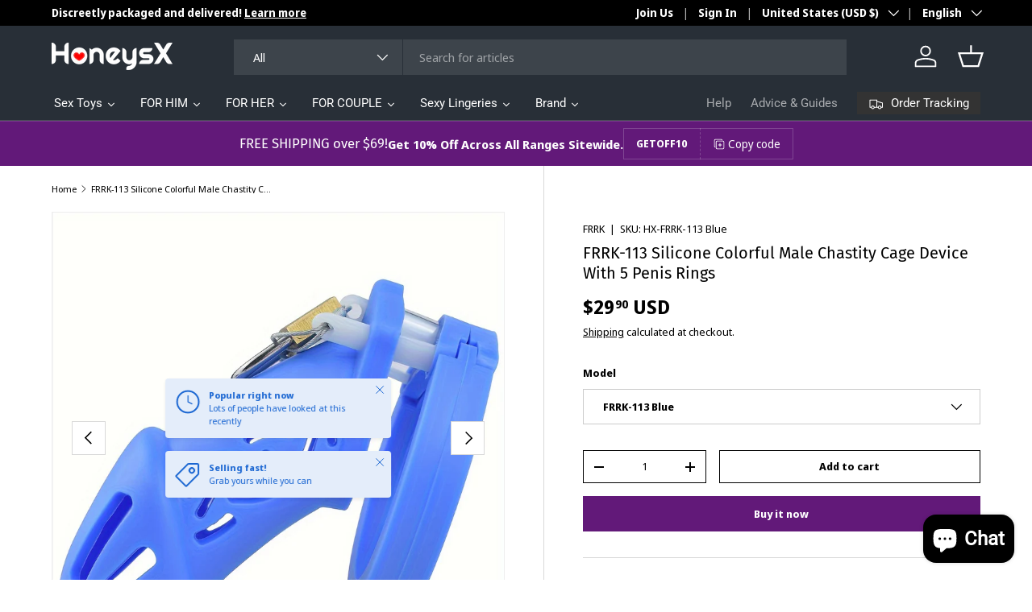

--- FILE ---
content_type: text/html; charset=utf-8
request_url: https://www.honeysx.com/products/frrk-113-silicone-colorful-male-chastity-cage-device-with-5-penis-rings
body_size: 56279
content:















<!doctype html>
<html class="no-js" lang="en" dir="ltr">
<head><meta charset="utf-8">
<meta name="viewport" content="width=device-width,initial-scale=1">
<title>FRRK-113 Silicone Colorful Male Chastity Cage Device With 5 Penis Rings &ndash; honeysx</title><link rel="canonical" href="https://www.honeysx.com/products/frrk-113-silicone-colorful-male-chastity-cage-device-with-5-penis-rings"><meta name="description" content="Looking for best Male Chastity Cage Device Sex Toys? Buy FRRK-113 Silicone Colorful Male Chastity Cage Device With 5 Penis Rings on honeysx and enjoy a discreet shopping experience with exclusive deals and fast shipping."><meta property="og:site_name" content="honeysx">
<meta property="og:url" content="https://www.honeysx.com/products/frrk-113-silicone-colorful-male-chastity-cage-device-with-5-penis-rings">
<meta property="og:title" content="FRRK-113 Silicone Colorful Male Chastity Cage Device With 5 Penis Rings">
<meta property="og:type" content="product">
<meta property="og:description" content="Looking for best Male Chastity Cage Device Sex Toys? Buy FRRK-113 Silicone Colorful Male Chastity Cage Device With 5 Penis Rings on honeysx and enjoy a discreet shopping experience with exclusive deals and fast shipping."><meta property="og:image" content="http://www.honeysx.com/cdn/shop/files/db1bfd909937ad7aefe59a5364f629c6.jpg?crop=center&height=1200&v=1705627997&width=1200">
  <meta property="og:image:secure_url" content="https://www.honeysx.com/cdn/shop/files/db1bfd909937ad7aefe59a5364f629c6.jpg?crop=center&height=1200&v=1705627997&width=1200">
  <meta property="og:image:width" content="1000">
  <meta property="og:image:height" content="1000"><meta property="og:price:amount" content="29.90">
  <meta property="og:price:currency" content="USD"><meta name="twitter:site" content="@https://x.com/Honeysxstore"><meta name="twitter:card" content="summary_large_image">
<meta name="twitter:title" content="FRRK-113 Silicone Colorful Male Chastity Cage Device With 5 Penis Rings">
<meta name="twitter:description" content="Looking for best Male Chastity Cage Device Sex Toys? Buy FRRK-113 Silicone Colorful Male Chastity Cage Device With 5 Penis Rings on honeysx and enjoy a discreet shopping experience with exclusive deals and fast shipping.">
<link rel="preload" href="//www.honeysx.com/cdn/shop/t/13/assets/main.css?v=171986751195675404661728382221" as="style"><style data-shopify>
@font-face {
  font-family: "Noto Sans Display";
  font-weight: 400;
  font-style: normal;
  font-display: swap;
  src: url("//www.honeysx.com/cdn/fonts/noto_sans_display/notosansdisplay_n4.6e40e262d89cfb66b08511b66a1661d28e47121f.woff2") format("woff2"),
       url("//www.honeysx.com/cdn/fonts/noto_sans_display/notosansdisplay_n4.a6db5bccb7c69a790647fdb0790ff2a7d380aee2.woff") format("woff");
}
@font-face {
  font-family: "Noto Sans Display";
  font-weight: 700;
  font-style: normal;
  font-display: swap;
  src: url("//www.honeysx.com/cdn/fonts/noto_sans_display/notosansdisplay_n7.f0aae6d9f7415649f065ae8a22e3c6baead78f8a.woff2") format("woff2"),
       url("//www.honeysx.com/cdn/fonts/noto_sans_display/notosansdisplay_n7.c7773a3fcbb5f6fb15f694a6bfaf6aadd41228f7.woff") format("woff");
}
@font-face {
  font-family: "Noto Sans Display";
  font-weight: 400;
  font-style: italic;
  font-display: swap;
  src: url("//www.honeysx.com/cdn/fonts/noto_sans_display/notosansdisplay_i4.45a1805847fee4143bd6d63d593f3cf3359bbf3c.woff2") format("woff2"),
       url("//www.honeysx.com/cdn/fonts/noto_sans_display/notosansdisplay_i4.d8bdebb04d12dbaf1349a77101fbe555489fde58.woff") format("woff");
}
@font-face {
  font-family: "Noto Sans Display";
  font-weight: 700;
  font-style: italic;
  font-display: swap;
  src: url("//www.honeysx.com/cdn/fonts/noto_sans_display/notosansdisplay_i7.91a1bafe47f81a1fc3d1af9e45a3d51dd8253e62.woff2") format("woff2"),
       url("//www.honeysx.com/cdn/fonts/noto_sans_display/notosansdisplay_i7.ce896cb1a63be1b7b45d359a23c86235cb39deb2.woff") format("woff");
}
@font-face {
  font-family: "Fira Sans";
  font-weight: 400;
  font-style: normal;
  font-display: swap;
  src: url("//www.honeysx.com/cdn/fonts/fira_sans/firasans_n4.2bbe25c7eff81f2190328b1f4c09fff694a30391.woff2") format("woff2"),
       url("//www.honeysx.com/cdn/fonts/fira_sans/firasans_n4.3080da6df53473deabf85f231151766e88fe58e5.woff") format("woff");
}
@font-face {
  font-family: Roboto;
  font-weight: 400;
  font-style: normal;
  font-display: swap;
  src: url("//www.honeysx.com/cdn/fonts/roboto/roboto_n4.2019d890f07b1852f56ce63ba45b2db45d852cba.woff2") format("woff2"),
       url("//www.honeysx.com/cdn/fonts/roboto/roboto_n4.238690e0007583582327135619c5f7971652fa9d.woff") format("woff");
}
:root {
      --bg-color: 255 255 255 / 1.0;
      --bg-color-og: 255 255 255 / 1.0;
      --heading-color: 0 0 0;
      --text-color: 0 0 0;
      --text-color-og: 0 0 0;
      --scrollbar-color: 0 0 0;
      --link-color: 0 0 0;
      --link-color-og: 0 0 0;
      --star-color: 255 215 55;--swatch-border-color-default: 204 204 204;
        --swatch-border-color-active: 128 128 128;
        --swatch-card-size: 24px;
        --swatch-variant-picker-size: 64px;--color-scheme-1-bg: 245 245 245 / 1.0;
      --color-scheme-1-grad: linear-gradient(46deg, rgba(245, 245, 245, 1) 13%, rgba(249, 249, 249, 1) 86%);
      --color-scheme-1-heading: 0 0 0;
      --color-scheme-1-text: 0 0 0;
      --color-scheme-1-btn-bg: 98 25 121;
      --color-scheme-1-btn-text: 255 255 255;
      --color-scheme-1-btn-bg-hover: 131 65 152;--color-scheme-2-bg: 46 46 46 / 1.0;
      --color-scheme-2-grad: linear-gradient(180deg, rgba(46, 46, 46, 1), rgba(46, 46, 46, 1) 100%);
      --color-scheme-2-heading: 255 255 255;
      --color-scheme-2-text: 255 255 255;
      --color-scheme-2-btn-bg: 98 25 121;
      --color-scheme-2-btn-text: 255 255 255;
      --color-scheme-2-btn-bg-hover: 131 65 152;--color-scheme-3-bg: 98 25 121 / 1.0;
      --color-scheme-3-grad: linear-gradient(180deg, rgba(98, 25, 121, 1), rgba(98, 25, 121, 1) 100%);
      --color-scheme-3-heading: 255 255 255;
      --color-scheme-3-text: 255 255 255;
      --color-scheme-3-btn-bg: 255 255 255;
      --color-scheme-3-btn-text: 98 25 121;
      --color-scheme-3-btn-bg-hover: 238 231 241;

      --drawer-bg-color: 255 255 255 / 1.0;
      --drawer-text-color: 0 0 0;

      --panel-bg-color: 245 245 245 / 1.0;
      --panel-heading-color: 0 0 0;
      --panel-text-color: 0 0 0;

      --in-stock-text-color: 13 164 74;
      --low-stock-text-color: 54 55 55;
      --very-low-stock-text-color: 227 43 43;
      --no-stock-text-color: 7 7 7;
      --no-stock-backordered-text-color: 119 119 119;

      --error-bg-color: 252 237 238;
      --error-text-color: 180 12 28;
      --success-bg-color: 232 246 234;
      --success-text-color: 44 126 63;
      --info-bg-color: 228 237 250;
      --info-text-color: 26 102 210;

      --heading-font-family: "Fira Sans", sans-serif;
      --heading-font-style: normal;
      --heading-font-weight: 400;
      --heading-scale-start: 2;

      --navigation-font-family: Roboto, sans-serif;
      --navigation-font-style: normal;
      --navigation-font-weight: 400;--heading-text-transform: none;
--subheading-text-transform: none;
      --body-font-family: "Noto Sans Display", sans-serif;
      --body-font-style: normal;
      --body-font-weight: 400;
      --body-font-size: 15;

      --section-gap: 64;
      --heading-gap: calc(8 * var(--space-unit));--grid-column-gap: 20px;--btn-bg-color: 98 25 121;
      --btn-bg-hover-color: 131 65 152;
      --btn-text-color: 255 255 255;
      --btn-bg-color-og: 98 25 121;
      --btn-text-color-og: 255 255 255;
      --btn-alt-bg-color: 255 255 255;
      --btn-alt-bg-alpha: 1.0;
      --btn-alt-text-color: 0 0 0;
      --btn-border-width: 1px;
      --btn-padding-y: 12px;

      

      --btn-lg-border-radius: 50%;
      --btn-icon-border-radius: 50%;
      --input-with-btn-inner-radius: var(--btn-border-radius);

      --input-bg-color: 255 255 255 / 1.0;
      --input-text-color: 0 0 0;
      --input-border-width: 1px;
      --input-border-radius: 0px;
      --textarea-border-radius: 0px;
      --input-bg-color-diff-3: #f7f7f7;
      --input-bg-color-diff-6: #f0f0f0;

      --modal-border-radius: 0px;
      --modal-overlay-color: 0 0 0;
      --modal-overlay-opacity: 0.4;
      --drawer-border-radius: 0px;
      --overlay-border-radius: 0px;--custom-label-bg-color: 129 244 225;
      --custom-label-text-color: 7 7 7;--sale-label-bg-color: 227 43 43;
      --sale-label-text-color: 255 255 255;--sold-out-label-bg-color: 46 46 46;
      --sold-out-label-text-color: 255 255 255;--preorder-label-bg-color: 86 203 249;
      --preorder-label-text-color: 0 0 0;

      --page-width: 1500px;
      --gutter-sm: 20px;
      --gutter-md: 32px;
      --gutter-lg: 64px;

      --payment-terms-bg-color: #ffffff;

      --coll-card-bg-color: #f5f5f5;
      --coll-card-border-color: #ffffff;--card-bg-color: #f5f5f5;
      --card-text-color: 7 7 7;
      --card-border-color: #ffffff;
        
          --aos-animate-duration: 1s;
        

        
          --aos-min-width: 0;
        
      

      --reading-width: 48em;
    }

    @media (max-width: 769px) {
      :root {
        --reading-width: 36em;
      }
    }
  </style><link rel="stylesheet" href="//www.honeysx.com/cdn/shop/t/13/assets/main.css?v=171986751195675404661728382221">
  <script src="//www.honeysx.com/cdn/shop/t/13/assets/main.js?v=2414140005931730311728382221" defer="defer"></script><link rel="preload" href="//www.honeysx.com/cdn/fonts/noto_sans_display/notosansdisplay_n4.6e40e262d89cfb66b08511b66a1661d28e47121f.woff2" as="font" type="font/woff2" crossorigin fetchpriority="high"><link rel="preload" href="//www.honeysx.com/cdn/fonts/fira_sans/firasans_n4.2bbe25c7eff81f2190328b1f4c09fff694a30391.woff2" as="font" type="font/woff2" crossorigin fetchpriority="high">
  <script>window.performance && window.performance.mark && window.performance.mark('shopify.content_for_header.start');</script><meta name="google-site-verification" content="AsRKajdQCAegab2JU-3Bb87o6IzNxmAWFWB5o6LdfUw">
<meta id="shopify-digital-wallet" name="shopify-digital-wallet" content="/55083630752/digital_wallets/dialog">
<meta name="shopify-checkout-api-token" content="dc315749a4af5894abe8dbb7231350c3">
<meta id="in-context-paypal-metadata" data-shop-id="55083630752" data-venmo-supported="false" data-environment="production" data-locale="en_US" data-paypal-v4="true" data-currency="USD">
<link rel="alternate" hreflang="x-default" href="https://www.honeysx.com/products/frrk-113-silicone-colorful-male-chastity-cage-device-with-5-penis-rings">
<link rel="alternate" hreflang="fr" href="https://www.honeysx.com/fr/products/frrk-113-silicone-colorful-male-chastity-cage-device-with-5-penis-rings">
<link rel="alternate" hreflang="it" href="https://www.honeysx.com/it/products/frrk-113-silicone-colorful-male-chastity-cage-device-with-5-penis-rings">
<link rel="alternate" hreflang="es" href="https://www.honeysx.com/es/products/frrk-113-silicone-colorful-male-chastity-cage-device-with-5-penis-rings">
<link rel="alternate" hreflang="de" href="https://www.honeysx.com/de/products/frrk-113-silicone-colorful-male-chastity-cage-device-with-5-penis-rings">
<link rel="alternate" hreflang="en-MX" href="https://www.honeysx.com/en-mx/products/frrk-113-silicone-colorful-male-chastity-cage-device-with-5-penis-rings">
<link rel="alternate" type="application/json+oembed" href="https://www.honeysx.com/products/frrk-113-silicone-colorful-male-chastity-cage-device-with-5-penis-rings.oembed">
<script async="async" src="/checkouts/internal/preloads.js?locale=en-US"></script>
<script id="shopify-features" type="application/json">{"accessToken":"dc315749a4af5894abe8dbb7231350c3","betas":["rich-media-storefront-analytics"],"domain":"www.honeysx.com","predictiveSearch":true,"shopId":55083630752,"locale":"en"}</script>
<script>var Shopify = Shopify || {};
Shopify.shop = "honeysx.myshopify.com";
Shopify.locale = "en";
Shopify.currency = {"active":"USD","rate":"1.0"};
Shopify.country = "US";
Shopify.theme = {"name":"enterprise-v1-5","id":145744199895,"schema_name":"A Enterprise","schema_version":"1.5.2","theme_store_id":null,"role":"main"};
Shopify.theme.handle = "null";
Shopify.theme.style = {"id":null,"handle":null};
Shopify.cdnHost = "www.honeysx.com/cdn";
Shopify.routes = Shopify.routes || {};
Shopify.routes.root = "/";</script>
<script type="module">!function(o){(o.Shopify=o.Shopify||{}).modules=!0}(window);</script>
<script>!function(o){function n(){var o=[];function n(){o.push(Array.prototype.slice.apply(arguments))}return n.q=o,n}var t=o.Shopify=o.Shopify||{};t.loadFeatures=n(),t.autoloadFeatures=n()}(window);</script>
<script id="shop-js-analytics" type="application/json">{"pageType":"product"}</script>
<script defer="defer" async type="module" src="//www.honeysx.com/cdn/shopifycloud/shop-js/modules/v2/client.init-shop-cart-sync_DRRuZ9Jb.en.esm.js"></script>
<script defer="defer" async type="module" src="//www.honeysx.com/cdn/shopifycloud/shop-js/modules/v2/chunk.common_Bq80O0pE.esm.js"></script>
<script type="module">
  await import("//www.honeysx.com/cdn/shopifycloud/shop-js/modules/v2/client.init-shop-cart-sync_DRRuZ9Jb.en.esm.js");
await import("//www.honeysx.com/cdn/shopifycloud/shop-js/modules/v2/chunk.common_Bq80O0pE.esm.js");

  window.Shopify.SignInWithShop?.initShopCartSync?.({"fedCMEnabled":true,"windoidEnabled":true});

</script>
<script>(function() {
  var isLoaded = false;
  function asyncLoad() {
    if (isLoaded) return;
    isLoaded = true;
    var urls = ["https:\/\/cdn.vstar.app\/static\/js\/thankyou.js?shop=honeysx.myshopify.com"];
    for (var i = 0; i < urls.length; i++) {
      var s = document.createElement('script');
      s.type = 'text/javascript';
      s.async = true;
      s.src = urls[i];
      var x = document.getElementsByTagName('script')[0];
      x.parentNode.insertBefore(s, x);
    }
  };
  if(window.attachEvent) {
    window.attachEvent('onload', asyncLoad);
  } else {
    window.addEventListener('load', asyncLoad, false);
  }
})();</script>
<script id="__st">var __st={"a":55083630752,"offset":28800,"reqid":"a24886c4-8afd-4629-9f9d-467c28d35c4d-1763717795","pageurl":"www.honeysx.com\/products\/frrk-113-silicone-colorful-male-chastity-cage-device-with-5-penis-rings","u":"10eeb07a05a4","p":"product","rtyp":"product","rid":8247931666647};</script>
<script>window.ShopifyPaypalV4VisibilityTracking = true;</script>
<script id="captcha-bootstrap">!function(){'use strict';const t='contact',e='account',n='new_comment',o=[[t,t],['blogs',n],['comments',n],[t,'customer']],c=[[e,'customer_login'],[e,'guest_login'],[e,'recover_customer_password'],[e,'create_customer']],r=t=>t.map((([t,e])=>`form[action*='/${t}']:not([data-nocaptcha='true']) input[name='form_type'][value='${e}']`)).join(','),a=t=>()=>t?[...document.querySelectorAll(t)].map((t=>t.form)):[];function s(){const t=[...o],e=r(t);return a(e)}const i='password',u='form_key',d=['recaptcha-v3-token','g-recaptcha-response','h-captcha-response',i],f=()=>{try{return window.sessionStorage}catch{return}},m='__shopify_v',_=t=>t.elements[u];function p(t,e,n=!1){try{const o=window.sessionStorage,c=JSON.parse(o.getItem(e)),{data:r}=function(t){const{data:e,action:n}=t;return t[m]||n?{data:e,action:n}:{data:t,action:n}}(c);for(const[e,n]of Object.entries(r))t.elements[e]&&(t.elements[e].value=n);n&&o.removeItem(e)}catch(o){console.error('form repopulation failed',{error:o})}}const l='form_type',E='cptcha';function T(t){t.dataset[E]=!0}const w=window,h=w.document,L='Shopify',v='ce_forms',y='captcha';let A=!1;((t,e)=>{const n=(g='f06e6c50-85a8-45c8-87d0-21a2b65856fe',I='https://cdn.shopify.com/shopifycloud/storefront-forms-hcaptcha/ce_storefront_forms_captcha_hcaptcha.v1.5.2.iife.js',D={infoText:'Protected by hCaptcha',privacyText:'Privacy',termsText:'Terms'},(t,e,n)=>{const o=w[L][v],c=o.bindForm;if(c)return c(t,g,e,D).then(n);var r;o.q.push([[t,g,e,D],n]),r=I,A||(h.body.append(Object.assign(h.createElement('script'),{id:'captcha-provider',async:!0,src:r})),A=!0)});var g,I,D;w[L]=w[L]||{},w[L][v]=w[L][v]||{},w[L][v].q=[],w[L][y]=w[L][y]||{},w[L][y].protect=function(t,e){n(t,void 0,e),T(t)},Object.freeze(w[L][y]),function(t,e,n,w,h,L){const[v,y,A,g]=function(t,e,n){const i=e?o:[],u=t?c:[],d=[...i,...u],f=r(d),m=r(i),_=r(d.filter((([t,e])=>n.includes(e))));return[a(f),a(m),a(_),s()]}(w,h,L),I=t=>{const e=t.target;return e instanceof HTMLFormElement?e:e&&e.form},D=t=>v().includes(t);t.addEventListener('submit',(t=>{const e=I(t);if(!e)return;const n=D(e)&&!e.dataset.hcaptchaBound&&!e.dataset.recaptchaBound,o=_(e),c=g().includes(e)&&(!o||!o.value);(n||c)&&t.preventDefault(),c&&!n&&(function(t){try{if(!f())return;!function(t){const e=f();if(!e)return;const n=_(t);if(!n)return;const o=n.value;o&&e.removeItem(o)}(t);const e=Array.from(Array(32),(()=>Math.random().toString(36)[2])).join('');!function(t,e){_(t)||t.append(Object.assign(document.createElement('input'),{type:'hidden',name:u})),t.elements[u].value=e}(t,e),function(t,e){const n=f();if(!n)return;const o=[...t.querySelectorAll(`input[type='${i}']`)].map((({name:t})=>t)),c=[...d,...o],r={};for(const[a,s]of new FormData(t).entries())c.includes(a)||(r[a]=s);n.setItem(e,JSON.stringify({[m]:1,action:t.action,data:r}))}(t,e)}catch(e){console.error('failed to persist form',e)}}(e),e.submit())}));const S=(t,e)=>{t&&!t.dataset[E]&&(n(t,e.some((e=>e===t))),T(t))};for(const o of['focusin','change'])t.addEventListener(o,(t=>{const e=I(t);D(e)&&S(e,y())}));const B=e.get('form_key'),M=e.get(l),P=B&&M;t.addEventListener('DOMContentLoaded',(()=>{const t=y();if(P)for(const e of t)e.elements[l].value===M&&p(e,B);[...new Set([...A(),...v().filter((t=>'true'===t.dataset.shopifyCaptcha))])].forEach((e=>S(e,t)))}))}(h,new URLSearchParams(w.location.search),n,t,e,['guest_login'])})(!0,!0)}();</script>
<script integrity="sha256-52AcMU7V7pcBOXWImdc/TAGTFKeNjmkeM1Pvks/DTgc=" data-source-attribution="shopify.loadfeatures" defer="defer" src="//www.honeysx.com/cdn/shopifycloud/storefront/assets/storefront/load_feature-81c60534.js" crossorigin="anonymous"></script>
<script data-source-attribution="shopify.dynamic_checkout.dynamic.init">var Shopify=Shopify||{};Shopify.PaymentButton=Shopify.PaymentButton||{isStorefrontPortableWallets:!0,init:function(){window.Shopify.PaymentButton.init=function(){};var t=document.createElement("script");t.src="https://www.honeysx.com/cdn/shopifycloud/portable-wallets/latest/portable-wallets.en.js",t.type="module",document.head.appendChild(t)}};
</script>
<script data-source-attribution="shopify.dynamic_checkout.buyer_consent">
  function portableWalletsHideBuyerConsent(e){var t=document.getElementById("shopify-buyer-consent"),n=document.getElementById("shopify-subscription-policy-button");t&&n&&(t.classList.add("hidden"),t.setAttribute("aria-hidden","true"),n.removeEventListener("click",e))}function portableWalletsShowBuyerConsent(e){var t=document.getElementById("shopify-buyer-consent"),n=document.getElementById("shopify-subscription-policy-button");t&&n&&(t.classList.remove("hidden"),t.removeAttribute("aria-hidden"),n.addEventListener("click",e))}window.Shopify?.PaymentButton&&(window.Shopify.PaymentButton.hideBuyerConsent=portableWalletsHideBuyerConsent,window.Shopify.PaymentButton.showBuyerConsent=portableWalletsShowBuyerConsent);
</script>
<script>
  function portableWalletsCleanup(e){e&&e.src&&console.error("Failed to load portable wallets script "+e.src);var t=document.querySelectorAll("shopify-accelerated-checkout .shopify-payment-button__skeleton, shopify-accelerated-checkout-cart .wallet-cart-button__skeleton"),e=document.getElementById("shopify-buyer-consent");for(let e=0;e<t.length;e++)t[e].remove();e&&e.remove()}function portableWalletsNotLoadedAsModule(e){e instanceof ErrorEvent&&"string"==typeof e.message&&e.message.includes("import.meta")&&"string"==typeof e.filename&&e.filename.includes("portable-wallets")&&(window.removeEventListener("error",portableWalletsNotLoadedAsModule),window.Shopify.PaymentButton.failedToLoad=e,"loading"===document.readyState?document.addEventListener("DOMContentLoaded",window.Shopify.PaymentButton.init):window.Shopify.PaymentButton.init())}window.addEventListener("error",portableWalletsNotLoadedAsModule);
</script>

<script type="module" src="https://www.honeysx.com/cdn/shopifycloud/portable-wallets/latest/portable-wallets.en.js" onError="portableWalletsCleanup(this)" crossorigin="anonymous"></script>
<script nomodule>
  document.addEventListener("DOMContentLoaded", portableWalletsCleanup);
</script>

<link id="shopify-accelerated-checkout-styles" rel="stylesheet" media="screen" href="https://www.honeysx.com/cdn/shopifycloud/portable-wallets/latest/accelerated-checkout-backwards-compat.css" crossorigin="anonymous">
<style id="shopify-accelerated-checkout-cart">
        #shopify-buyer-consent {
  margin-top: 1em;
  display: inline-block;
  width: 100%;
}

#shopify-buyer-consent.hidden {
  display: none;
}

#shopify-subscription-policy-button {
  background: none;
  border: none;
  padding: 0;
  text-decoration: underline;
  font-size: inherit;
  cursor: pointer;
}

#shopify-subscription-policy-button::before {
  box-shadow: none;
}

      </style>
<script id="sections-script" data-sections="header,footer" defer="defer" src="//www.honeysx.com/cdn/shop/t/13/compiled_assets/scripts.js?6906"></script>
<script>window.performance && window.performance.mark && window.performance.mark('shopify.content_for_header.end');</script>
  <!-- "snippets/shogun-products.liquid" was not rendered, the associated app was uninstalled -->


    <script src="//www.honeysx.com/cdn/shop/t/13/assets/animate-on-scroll.js?v=15249566486942820451728382220" defer="defer"></script>
    <link rel="stylesheet" href="//www.honeysx.com/cdn/shop/t/13/assets/animate-on-scroll.css?v=116194678796051782541728382220">
  

  <script>document.documentElement.className = document.documentElement.className.replace('no-js', 'js');</script><!-- CC Custom Head Start --><!-- CC Custom Head End -->


  <!-- "snippets/shogun-head.liquid" was not rendered, the associated app was uninstalled -->
<script src="https://cdn.shopify.com/extensions/7bc9bb47-adfa-4267-963e-cadee5096caf/inbox-1252/assets/inbox-chat-loader.js" type="text/javascript" defer="defer"></script>
<link href="https://monorail-edge.shopifysvc.com" rel="dns-prefetch">
<script>(function(){if ("sendBeacon" in navigator && "performance" in window) {try {var session_token_from_headers = performance.getEntriesByType('navigation')[0].serverTiming.find(x => x.name == '_s').description;} catch {var session_token_from_headers = undefined;}var session_cookie_matches = document.cookie.match(/_shopify_s=([^;]*)/);var session_token_from_cookie = session_cookie_matches && session_cookie_matches.length === 2 ? session_cookie_matches[1] : "";var session_token = session_token_from_headers || session_token_from_cookie || "";function handle_abandonment_event(e) {var entries = performance.getEntries().filter(function(entry) {return /monorail-edge.shopifysvc.com/.test(entry.name);});if (!window.abandonment_tracked && entries.length === 0) {window.abandonment_tracked = true;var currentMs = Date.now();var navigation_start = performance.timing.navigationStart;var payload = {shop_id: 55083630752,url: window.location.href,navigation_start,duration: currentMs - navigation_start,session_token,page_type: "product"};window.navigator.sendBeacon("https://monorail-edge.shopifysvc.com/v1/produce", JSON.stringify({schema_id: "online_store_buyer_site_abandonment/1.1",payload: payload,metadata: {event_created_at_ms: currentMs,event_sent_at_ms: currentMs}}));}}window.addEventListener('pagehide', handle_abandonment_event);}}());</script>
<script id="web-pixels-manager-setup">(function e(e,d,r,n,o){if(void 0===o&&(o={}),!Boolean(null===(a=null===(i=window.Shopify)||void 0===i?void 0:i.analytics)||void 0===a?void 0:a.replayQueue)){var i,a;window.Shopify=window.Shopify||{};var t=window.Shopify;t.analytics=t.analytics||{};var s=t.analytics;s.replayQueue=[],s.publish=function(e,d,r){return s.replayQueue.push([e,d,r]),!0};try{self.performance.mark("wpm:start")}catch(e){}var l=function(){var e={modern:/Edge?\/(1{2}[4-9]|1[2-9]\d|[2-9]\d{2}|\d{4,})\.\d+(\.\d+|)|Firefox\/(1{2}[4-9]|1[2-9]\d|[2-9]\d{2}|\d{4,})\.\d+(\.\d+|)|Chrom(ium|e)\/(9{2}|\d{3,})\.\d+(\.\d+|)|(Maci|X1{2}).+ Version\/(15\.\d+|(1[6-9]|[2-9]\d|\d{3,})\.\d+)([,.]\d+|)( \(\w+\)|)( Mobile\/\w+|) Safari\/|Chrome.+OPR\/(9{2}|\d{3,})\.\d+\.\d+|(CPU[ +]OS|iPhone[ +]OS|CPU[ +]iPhone|CPU IPhone OS|CPU iPad OS)[ +]+(15[._]\d+|(1[6-9]|[2-9]\d|\d{3,})[._]\d+)([._]\d+|)|Android:?[ /-](13[3-9]|1[4-9]\d|[2-9]\d{2}|\d{4,})(\.\d+|)(\.\d+|)|Android.+Firefox\/(13[5-9]|1[4-9]\d|[2-9]\d{2}|\d{4,})\.\d+(\.\d+|)|Android.+Chrom(ium|e)\/(13[3-9]|1[4-9]\d|[2-9]\d{2}|\d{4,})\.\d+(\.\d+|)|SamsungBrowser\/([2-9]\d|\d{3,})\.\d+/,legacy:/Edge?\/(1[6-9]|[2-9]\d|\d{3,})\.\d+(\.\d+|)|Firefox\/(5[4-9]|[6-9]\d|\d{3,})\.\d+(\.\d+|)|Chrom(ium|e)\/(5[1-9]|[6-9]\d|\d{3,})\.\d+(\.\d+|)([\d.]+$|.*Safari\/(?![\d.]+ Edge\/[\d.]+$))|(Maci|X1{2}).+ Version\/(10\.\d+|(1[1-9]|[2-9]\d|\d{3,})\.\d+)([,.]\d+|)( \(\w+\)|)( Mobile\/\w+|) Safari\/|Chrome.+OPR\/(3[89]|[4-9]\d|\d{3,})\.\d+\.\d+|(CPU[ +]OS|iPhone[ +]OS|CPU[ +]iPhone|CPU IPhone OS|CPU iPad OS)[ +]+(10[._]\d+|(1[1-9]|[2-9]\d|\d{3,})[._]\d+)([._]\d+|)|Android:?[ /-](13[3-9]|1[4-9]\d|[2-9]\d{2}|\d{4,})(\.\d+|)(\.\d+|)|Mobile Safari.+OPR\/([89]\d|\d{3,})\.\d+\.\d+|Android.+Firefox\/(13[5-9]|1[4-9]\d|[2-9]\d{2}|\d{4,})\.\d+(\.\d+|)|Android.+Chrom(ium|e)\/(13[3-9]|1[4-9]\d|[2-9]\d{2}|\d{4,})\.\d+(\.\d+|)|Android.+(UC? ?Browser|UCWEB|U3)[ /]?(15\.([5-9]|\d{2,})|(1[6-9]|[2-9]\d|\d{3,})\.\d+)\.\d+|SamsungBrowser\/(5\.\d+|([6-9]|\d{2,})\.\d+)|Android.+MQ{2}Browser\/(14(\.(9|\d{2,})|)|(1[5-9]|[2-9]\d|\d{3,})(\.\d+|))(\.\d+|)|K[Aa][Ii]OS\/(3\.\d+|([4-9]|\d{2,})\.\d+)(\.\d+|)/},d=e.modern,r=e.legacy,n=navigator.userAgent;return n.match(d)?"modern":n.match(r)?"legacy":"unknown"}(),u="modern"===l?"modern":"legacy",c=(null!=n?n:{modern:"",legacy:""})[u],f=function(e){return[e.baseUrl,"/wpm","/b",e.hashVersion,"modern"===e.buildTarget?"m":"l",".js"].join("")}({baseUrl:d,hashVersion:r,buildTarget:u}),m=function(e){var d=e.version,r=e.bundleTarget,n=e.surface,o=e.pageUrl,i=e.monorailEndpoint;return{emit:function(e){var a=e.status,t=e.errorMsg,s=(new Date).getTime(),l=JSON.stringify({metadata:{event_sent_at_ms:s},events:[{schema_id:"web_pixels_manager_load/3.1",payload:{version:d,bundle_target:r,page_url:o,status:a,surface:n,error_msg:t},metadata:{event_created_at_ms:s}}]});if(!i)return console&&console.warn&&console.warn("[Web Pixels Manager] No Monorail endpoint provided, skipping logging."),!1;try{return self.navigator.sendBeacon.bind(self.navigator)(i,l)}catch(e){}var u=new XMLHttpRequest;try{return u.open("POST",i,!0),u.setRequestHeader("Content-Type","text/plain"),u.send(l),!0}catch(e){return console&&console.warn&&console.warn("[Web Pixels Manager] Got an unhandled error while logging to Monorail."),!1}}}}({version:r,bundleTarget:l,surface:e.surface,pageUrl:self.location.href,monorailEndpoint:e.monorailEndpoint});try{o.browserTarget=l,function(e){var d=e.src,r=e.async,n=void 0===r||r,o=e.onload,i=e.onerror,a=e.sri,t=e.scriptDataAttributes,s=void 0===t?{}:t,l=document.createElement("script"),u=document.querySelector("head"),c=document.querySelector("body");if(l.async=n,l.src=d,a&&(l.integrity=a,l.crossOrigin="anonymous"),s)for(var f in s)if(Object.prototype.hasOwnProperty.call(s,f))try{l.dataset[f]=s[f]}catch(e){}if(o&&l.addEventListener("load",o),i&&l.addEventListener("error",i),u)u.appendChild(l);else{if(!c)throw new Error("Did not find a head or body element to append the script");c.appendChild(l)}}({src:f,async:!0,onload:function(){if(!function(){var e,d;return Boolean(null===(d=null===(e=window.Shopify)||void 0===e?void 0:e.analytics)||void 0===d?void 0:d.initialized)}()){var d=window.webPixelsManager.init(e)||void 0;if(d){var r=window.Shopify.analytics;r.replayQueue.forEach((function(e){var r=e[0],n=e[1],o=e[2];d.publishCustomEvent(r,n,o)})),r.replayQueue=[],r.publish=d.publishCustomEvent,r.visitor=d.visitor,r.initialized=!0}}},onerror:function(){return m.emit({status:"failed",errorMsg:"".concat(f," has failed to load")})},sri:function(e){var d=/^sha384-[A-Za-z0-9+/=]+$/;return"string"==typeof e&&d.test(e)}(c)?c:"",scriptDataAttributes:o}),m.emit({status:"loading"})}catch(e){m.emit({status:"failed",errorMsg:(null==e?void 0:e.message)||"Unknown error"})}}})({shopId: 55083630752,storefrontBaseUrl: "https://www.honeysx.com",extensionsBaseUrl: "https://extensions.shopifycdn.com/cdn/shopifycloud/web-pixels-manager",monorailEndpoint: "https://monorail-edge.shopifysvc.com/unstable/produce_batch",surface: "storefront-renderer",enabledBetaFlags: ["2dca8a86"],webPixelsConfigList: [{"id":"997523671","configuration":"{\"pixel_id\":\"685418521118438\",\"pixel_type\":\"facebook_pixel\"}","eventPayloadVersion":"v1","runtimeContext":"OPEN","scriptVersion":"ca16bc87fe92b6042fbaa3acc2fbdaa6","type":"APP","apiClientId":2329312,"privacyPurposes":["ANALYTICS","MARKETING","SALE_OF_DATA"],"dataSharingAdjustments":{"protectedCustomerApprovalScopes":["read_customer_address","read_customer_email","read_customer_name","read_customer_personal_data","read_customer_phone"]}},{"id":"985333975","configuration":"{\"shopId\": \"55083630752\", \"domain\": \"https:\/\/api.trustoo.io\/\"}","eventPayloadVersion":"v1","runtimeContext":"STRICT","scriptVersion":"ba09fa9fe3be54bc43d59b10cafc99bb","type":"APP","apiClientId":6212459,"privacyPurposes":["ANALYTICS","SALE_OF_DATA"],"dataSharingAdjustments":{"protectedCustomerApprovalScopes":["read_customer_address","read_customer_email","read_customer_name","read_customer_personal_data","read_customer_phone"]}},{"id":"547324119","configuration":"{\"config\":\"{\\\"pixel_id\\\":\\\"GT-PHG6DM9\\\",\\\"gtag_events\\\":[{\\\"type\\\":\\\"purchase\\\",\\\"action_label\\\":\\\"MC-M0Q7VCQWEY\\\"},{\\\"type\\\":\\\"page_view\\\",\\\"action_label\\\":\\\"MC-M0Q7VCQWEY\\\"},{\\\"type\\\":\\\"view_item\\\",\\\"action_label\\\":\\\"MC-M0Q7VCQWEY\\\"}],\\\"enable_monitoring_mode\\\":false}\"}","eventPayloadVersion":"v1","runtimeContext":"OPEN","scriptVersion":"b2a88bafab3e21179ed38636efcd8a93","type":"APP","apiClientId":1780363,"privacyPurposes":[],"dataSharingAdjustments":{"protectedCustomerApprovalScopes":["read_customer_address","read_customer_email","read_customer_name","read_customer_personal_data","read_customer_phone"]}},{"id":"shopify-app-pixel","configuration":"{}","eventPayloadVersion":"v1","runtimeContext":"STRICT","scriptVersion":"0450","apiClientId":"shopify-pixel","type":"APP","privacyPurposes":["ANALYTICS","MARKETING"]},{"id":"shopify-custom-pixel","eventPayloadVersion":"v1","runtimeContext":"LAX","scriptVersion":"0450","apiClientId":"shopify-pixel","type":"CUSTOM","privacyPurposes":["ANALYTICS","MARKETING"]}],isMerchantRequest: false,initData: {"shop":{"name":"honeysx","paymentSettings":{"currencyCode":"USD"},"myshopifyDomain":"honeysx.myshopify.com","countryCode":"HK","storefrontUrl":"https:\/\/www.honeysx.com"},"customer":null,"cart":null,"checkout":null,"productVariants":[{"price":{"amount":29.9,"currencyCode":"USD"},"product":{"title":"FRRK-113 Silicone Colorful Male Chastity Cage Device With 5 Penis Rings","vendor":"FRRK","id":"8247931666647","untranslatedTitle":"FRRK-113 Silicone Colorful Male Chastity Cage Device With 5 Penis Rings","url":"\/products\/frrk-113-silicone-colorful-male-chastity-cage-device-with-5-penis-rings","type":""},"id":"44417969029335","image":{"src":"\/\/www.honeysx.com\/cdn\/shop\/files\/7256ee2324e258a4bb94ba00a03a0728.jpg?v=1705628003"},"sku":"HX-FRRK-113 Blue","title":"FRRK-113 Blue","untranslatedTitle":"FRRK-113 Blue"},{"price":{"amount":29.9,"currencyCode":"USD"},"product":{"title":"FRRK-113 Silicone Colorful Male Chastity Cage Device With 5 Penis Rings","vendor":"FRRK","id":"8247931666647","untranslatedTitle":"FRRK-113 Silicone Colorful Male Chastity Cage Device With 5 Penis Rings","url":"\/products\/frrk-113-silicone-colorful-male-chastity-cage-device-with-5-penis-rings","type":""},"id":"44417969062103","image":{"src":"\/\/www.honeysx.com\/cdn\/shop\/files\/c6fd6c4471d21a76f845503ce3828471.jpg?v=1705628007"},"sku":"HX-FRRK-113 Red","title":"FRRK-113 Red","untranslatedTitle":"FRRK-113 Red"},{"price":{"amount":29.9,"currencyCode":"USD"},"product":{"title":"FRRK-113 Silicone Colorful Male Chastity Cage Device With 5 Penis Rings","vendor":"FRRK","id":"8247931666647","untranslatedTitle":"FRRK-113 Silicone Colorful Male Chastity Cage Device With 5 Penis Rings","url":"\/products\/frrk-113-silicone-colorful-male-chastity-cage-device-with-5-penis-rings","type":""},"id":"44417969094871","image":{"src":"\/\/www.honeysx.com\/cdn\/shop\/files\/8aeda60068287ad7076025c627f4b8d0.jpg?v=1705628008"},"sku":"HX-FRRK-113 Black","title":"FRRK-113 Black","untranslatedTitle":"FRRK-113 Black"},{"price":{"amount":29.9,"currencyCode":"USD"},"product":{"title":"FRRK-113 Silicone Colorful Male Chastity Cage Device With 5 Penis Rings","vendor":"FRRK","id":"8247931666647","untranslatedTitle":"FRRK-113 Silicone Colorful Male Chastity Cage Device With 5 Penis Rings","url":"\/products\/frrk-113-silicone-colorful-male-chastity-cage-device-with-5-penis-rings","type":""},"id":"44417969127639","image":{"src":"\/\/www.honeysx.com\/cdn\/shop\/files\/4b690cbc9cba662cd2f184310cac50a7.jpg?v=1705628010"},"sku":"HX-FRRK-113 Purple","title":"FRRK-113 Purple","untranslatedTitle":"FRRK-113 Purple"},{"price":{"amount":29.9,"currencyCode":"USD"},"product":{"title":"FRRK-113 Silicone Colorful Male Chastity Cage Device With 5 Penis Rings","vendor":"FRRK","id":"8247931666647","untranslatedTitle":"FRRK-113 Silicone Colorful Male Chastity Cage Device With 5 Penis Rings","url":"\/products\/frrk-113-silicone-colorful-male-chastity-cage-device-with-5-penis-rings","type":""},"id":"44417969160407","image":{"src":"\/\/www.honeysx.com\/cdn\/shop\/files\/60d37af18a0cd50db5bd87e18bc5ce1e.jpg?v=1705628012"},"sku":"HX-FRRK-113 White","title":"FRRK-113 White","untranslatedTitle":"FRRK-113 White"},{"price":{"amount":29.9,"currencyCode":"USD"},"product":{"title":"FRRK-113 Silicone Colorful Male Chastity Cage Device With 5 Penis Rings","vendor":"FRRK","id":"8247931666647","untranslatedTitle":"FRRK-113 Silicone Colorful Male Chastity Cage Device With 5 Penis Rings","url":"\/products\/frrk-113-silicone-colorful-male-chastity-cage-device-with-5-penis-rings","type":""},"id":"44417969193175","image":{"src":"\/\/www.honeysx.com\/cdn\/shop\/files\/f3080d15e7c334eb9f06dd4c3c99d099.jpg?v=1705628014"},"sku":"HX-FRRK-113 Pink","title":"FRRK-113 Pink","untranslatedTitle":"FRRK-113 Pink"}],"purchasingCompany":null},},"https://www.honeysx.com/cdn","ae1676cfwd2530674p4253c800m34e853cb",{"modern":"","legacy":""},{"shopId":"55083630752","storefrontBaseUrl":"https:\/\/www.honeysx.com","extensionBaseUrl":"https:\/\/extensions.shopifycdn.com\/cdn\/shopifycloud\/web-pixels-manager","surface":"storefront-renderer","enabledBetaFlags":"[\"2dca8a86\"]","isMerchantRequest":"false","hashVersion":"ae1676cfwd2530674p4253c800m34e853cb","publish":"custom","events":"[[\"page_viewed\",{}],[\"product_viewed\",{\"productVariant\":{\"price\":{\"amount\":29.9,\"currencyCode\":\"USD\"},\"product\":{\"title\":\"FRRK-113 Silicone Colorful Male Chastity Cage Device With 5 Penis Rings\",\"vendor\":\"FRRK\",\"id\":\"8247931666647\",\"untranslatedTitle\":\"FRRK-113 Silicone Colorful Male Chastity Cage Device With 5 Penis Rings\",\"url\":\"\/products\/frrk-113-silicone-colorful-male-chastity-cage-device-with-5-penis-rings\",\"type\":\"\"},\"id\":\"44417969029335\",\"image\":{\"src\":\"\/\/www.honeysx.com\/cdn\/shop\/files\/7256ee2324e258a4bb94ba00a03a0728.jpg?v=1705628003\"},\"sku\":\"HX-FRRK-113 Blue\",\"title\":\"FRRK-113 Blue\",\"untranslatedTitle\":\"FRRK-113 Blue\"}}]]"});</script><script>
  window.ShopifyAnalytics = window.ShopifyAnalytics || {};
  window.ShopifyAnalytics.meta = window.ShopifyAnalytics.meta || {};
  window.ShopifyAnalytics.meta.currency = 'USD';
  var meta = {"product":{"id":8247931666647,"gid":"gid:\/\/shopify\/Product\/8247931666647","vendor":"FRRK","type":"","variants":[{"id":44417969029335,"price":2990,"name":"FRRK-113 Silicone Colorful Male Chastity Cage Device With 5 Penis Rings - FRRK-113 Blue","public_title":"FRRK-113 Blue","sku":"HX-FRRK-113 Blue"},{"id":44417969062103,"price":2990,"name":"FRRK-113 Silicone Colorful Male Chastity Cage Device With 5 Penis Rings - FRRK-113 Red","public_title":"FRRK-113 Red","sku":"HX-FRRK-113 Red"},{"id":44417969094871,"price":2990,"name":"FRRK-113 Silicone Colorful Male Chastity Cage Device With 5 Penis Rings - FRRK-113 Black","public_title":"FRRK-113 Black","sku":"HX-FRRK-113 Black"},{"id":44417969127639,"price":2990,"name":"FRRK-113 Silicone Colorful Male Chastity Cage Device With 5 Penis Rings - FRRK-113 Purple","public_title":"FRRK-113 Purple","sku":"HX-FRRK-113 Purple"},{"id":44417969160407,"price":2990,"name":"FRRK-113 Silicone Colorful Male Chastity Cage Device With 5 Penis Rings - FRRK-113 White","public_title":"FRRK-113 White","sku":"HX-FRRK-113 White"},{"id":44417969193175,"price":2990,"name":"FRRK-113 Silicone Colorful Male Chastity Cage Device With 5 Penis Rings - FRRK-113 Pink","public_title":"FRRK-113 Pink","sku":"HX-FRRK-113 Pink"}],"remote":false},"page":{"pageType":"product","resourceType":"product","resourceId":8247931666647}};
  for (var attr in meta) {
    window.ShopifyAnalytics.meta[attr] = meta[attr];
  }
</script>
<script class="analytics">
  (function () {
    var customDocumentWrite = function(content) {
      var jquery = null;

      if (window.jQuery) {
        jquery = window.jQuery;
      } else if (window.Checkout && window.Checkout.$) {
        jquery = window.Checkout.$;
      }

      if (jquery) {
        jquery('body').append(content);
      }
    };

    var hasLoggedConversion = function(token) {
      if (token) {
        return document.cookie.indexOf('loggedConversion=' + token) !== -1;
      }
      return false;
    }

    var setCookieIfConversion = function(token) {
      if (token) {
        var twoMonthsFromNow = new Date(Date.now());
        twoMonthsFromNow.setMonth(twoMonthsFromNow.getMonth() + 2);

        document.cookie = 'loggedConversion=' + token + '; expires=' + twoMonthsFromNow;
      }
    }

    var trekkie = window.ShopifyAnalytics.lib = window.trekkie = window.trekkie || [];
    if (trekkie.integrations) {
      return;
    }
    trekkie.methods = [
      'identify',
      'page',
      'ready',
      'track',
      'trackForm',
      'trackLink'
    ];
    trekkie.factory = function(method) {
      return function() {
        var args = Array.prototype.slice.call(arguments);
        args.unshift(method);
        trekkie.push(args);
        return trekkie;
      };
    };
    for (var i = 0; i < trekkie.methods.length; i++) {
      var key = trekkie.methods[i];
      trekkie[key] = trekkie.factory(key);
    }
    trekkie.load = function(config) {
      trekkie.config = config || {};
      trekkie.config.initialDocumentCookie = document.cookie;
      var first = document.getElementsByTagName('script')[0];
      var script = document.createElement('script');
      script.type = 'text/javascript';
      script.onerror = function(e) {
        var scriptFallback = document.createElement('script');
        scriptFallback.type = 'text/javascript';
        scriptFallback.onerror = function(error) {
                var Monorail = {
      produce: function produce(monorailDomain, schemaId, payload) {
        var currentMs = new Date().getTime();
        var event = {
          schema_id: schemaId,
          payload: payload,
          metadata: {
            event_created_at_ms: currentMs,
            event_sent_at_ms: currentMs
          }
        };
        return Monorail.sendRequest("https://" + monorailDomain + "/v1/produce", JSON.stringify(event));
      },
      sendRequest: function sendRequest(endpointUrl, payload) {
        // Try the sendBeacon API
        if (window && window.navigator && typeof window.navigator.sendBeacon === 'function' && typeof window.Blob === 'function' && !Monorail.isIos12()) {
          var blobData = new window.Blob([payload], {
            type: 'text/plain'
          });

          if (window.navigator.sendBeacon(endpointUrl, blobData)) {
            return true;
          } // sendBeacon was not successful

        } // XHR beacon

        var xhr = new XMLHttpRequest();

        try {
          xhr.open('POST', endpointUrl);
          xhr.setRequestHeader('Content-Type', 'text/plain');
          xhr.send(payload);
        } catch (e) {
          console.log(e);
        }

        return false;
      },
      isIos12: function isIos12() {
        return window.navigator.userAgent.lastIndexOf('iPhone; CPU iPhone OS 12_') !== -1 || window.navigator.userAgent.lastIndexOf('iPad; CPU OS 12_') !== -1;
      }
    };
    Monorail.produce('monorail-edge.shopifysvc.com',
      'trekkie_storefront_load_errors/1.1',
      {shop_id: 55083630752,
      theme_id: 145744199895,
      app_name: "storefront",
      context_url: window.location.href,
      source_url: "//www.honeysx.com/cdn/s/trekkie.storefront.308893168db1679b4a9f8a086857af995740364f.min.js"});

        };
        scriptFallback.async = true;
        scriptFallback.src = '//www.honeysx.com/cdn/s/trekkie.storefront.308893168db1679b4a9f8a086857af995740364f.min.js';
        first.parentNode.insertBefore(scriptFallback, first);
      };
      script.async = true;
      script.src = '//www.honeysx.com/cdn/s/trekkie.storefront.308893168db1679b4a9f8a086857af995740364f.min.js';
      first.parentNode.insertBefore(script, first);
    };
    trekkie.load(
      {"Trekkie":{"appName":"storefront","development":false,"defaultAttributes":{"shopId":55083630752,"isMerchantRequest":null,"themeId":145744199895,"themeCityHash":"8252997875523203310","contentLanguage":"en","currency":"USD","eventMetadataId":"b6ec1f55-0557-4f17-940f-ffcbada25802"},"isServerSideCookieWritingEnabled":true,"monorailRegion":"shop_domain","enabledBetaFlags":["f0df213a"]},"Session Attribution":{},"S2S":{"facebookCapiEnabled":true,"source":"trekkie-storefront-renderer","apiClientId":580111}}
    );

    var loaded = false;
    trekkie.ready(function() {
      if (loaded) return;
      loaded = true;

      window.ShopifyAnalytics.lib = window.trekkie;

      var originalDocumentWrite = document.write;
      document.write = customDocumentWrite;
      try { window.ShopifyAnalytics.merchantGoogleAnalytics.call(this); } catch(error) {};
      document.write = originalDocumentWrite;

      window.ShopifyAnalytics.lib.page(null,{"pageType":"product","resourceType":"product","resourceId":8247931666647,"shopifyEmitted":true});

      var match = window.location.pathname.match(/checkouts\/(.+)\/(thank_you|post_purchase)/)
      var token = match? match[1]: undefined;
      if (!hasLoggedConversion(token)) {
        setCookieIfConversion(token);
        window.ShopifyAnalytics.lib.track("Viewed Product",{"currency":"USD","variantId":44417969029335,"productId":8247931666647,"productGid":"gid:\/\/shopify\/Product\/8247931666647","name":"FRRK-113 Silicone Colorful Male Chastity Cage Device With 5 Penis Rings - FRRK-113 Blue","price":"29.90","sku":"HX-FRRK-113 Blue","brand":"FRRK","variant":"FRRK-113 Blue","category":"","nonInteraction":true,"remote":false},undefined,undefined,{"shopifyEmitted":true});
      window.ShopifyAnalytics.lib.track("monorail:\/\/trekkie_storefront_viewed_product\/1.1",{"currency":"USD","variantId":44417969029335,"productId":8247931666647,"productGid":"gid:\/\/shopify\/Product\/8247931666647","name":"FRRK-113 Silicone Colorful Male Chastity Cage Device With 5 Penis Rings - FRRK-113 Blue","price":"29.90","sku":"HX-FRRK-113 Blue","brand":"FRRK","variant":"FRRK-113 Blue","category":"","nonInteraction":true,"remote":false,"referer":"https:\/\/www.honeysx.com\/products\/frrk-113-silicone-colorful-male-chastity-cage-device-with-5-penis-rings"});
      }
    });


        var eventsListenerScript = document.createElement('script');
        eventsListenerScript.async = true;
        eventsListenerScript.src = "//www.honeysx.com/cdn/shopifycloud/storefront/assets/shop_events_listener-3da45d37.js";
        document.getElementsByTagName('head')[0].appendChild(eventsListenerScript);

})();</script>
<script
  defer
  src="https://www.honeysx.com/cdn/shopifycloud/perf-kit/shopify-perf-kit-2.1.2.min.js"
  data-application="storefront-renderer"
  data-shop-id="55083630752"
  data-render-region="gcp-us-central1"
  data-page-type="product"
  data-theme-instance-id="145744199895"
  data-theme-name="A Enterprise"
  data-theme-version="1.5.2"
  data-monorail-region="shop_domain"
  data-resource-timing-sampling-rate="10"
  data-shs="true"
  data-shs-beacon="true"
  data-shs-export-with-fetch="true"
  data-shs-logs-sample-rate="1"
></script>
</head>

<body class="cc-animate-enabled">
  <a class="skip-link btn btn--primary visually-hidden" href="#main-content" data-ce-role="skip">Skip to content</a><!-- BEGIN sections: header-group -->
<div id="shopify-section-sections--18564000481495__announcement" class="shopify-section shopify-section-group-header-group cc-announcement">
<link href="//www.honeysx.com/cdn/shop/t/13/assets/announcement.css?v=64767389152932430921728382220" rel="stylesheet" type="text/css" media="all" />
  <script src="//www.honeysx.com/cdn/shop/t/13/assets/announcement.js?v=123267429028003703111728382220" defer="defer"></script><style data-shopify>.announcement {
      --announcement-text-color: 255 255 255;
      background-color: #000000;
    }</style><script src="//www.honeysx.com/cdn/shop/t/13/assets/custom-select.js?v=147432982730571550041728382220" defer="defer"></script><announcement-bar class="announcement block text-body-small" data-slide-delay="7000">
    <div class="container">
      <div class="flex">
        <div class="announcement__col--left announcement__col--align-left"><div class="announcement__text flex items-center m-0" >
              <div class="rte"><p><strong>Discreetly packaged and delivered!  </strong><a href="https://www.honeysx.com/pages/discreetly-packaged-and-delivered" target="_blank"><strong>Learn more</strong></a> </p></div>
            </div></div>

        
          <div class="announcement__col--right hidden md:flex md:items-center"><a href="https://www.honeysx.com/account/register" class="js-announcement-link font-bold">Join Us</a><a href="https://www.honeysx.com/account/login" class="js-announcement-link font-bold">Sign In</a><div class="announcement__localization">
                <form method="post" action="/localization" id="nav-localization" accept-charset="UTF-8" class="form localization no-js-hidden" enctype="multipart/form-data"><input type="hidden" name="form_type" value="localization" /><input type="hidden" name="utf8" value="✓" /><input type="hidden" name="_method" value="put" /><input type="hidden" name="return_to" value="/products/frrk-113-silicone-colorful-male-chastity-cage-device-with-5-penis-rings" /><div class="localization__grid"><div class="localization__selector">
        <input type="hidden" name="country_code" value="US">
<country-selector><label class="label visually-hidden no-js-hidden" for="nav-localization-country-button">Country/Region</label><div class="custom-select relative w-full no-js-hidden"><button class="custom-select__btn input items-center" type="button"
            aria-expanded="false" aria-haspopup="listbox" id="nav-localization-country-button"
            >
      <span class="text-start">United States (USD&nbsp;$)</span>
      <svg width="20" height="20" viewBox="0 0 24 24" class="icon" role="presentation" focusable="false" aria-hidden="true">
        <path d="M20 8.5 12.5 16 5 8.5" stroke="currentColor" stroke-width="1.5" fill="none"/>
      </svg>
    </button>
    <ul class="custom-select__listbox absolute invisible" role="listbox" tabindex="-1"
        aria-hidden="true" hidden aria-activedescendant="nav-localization-country-opt-0"><li class="custom-select__option flex items-center js-option" id="nav-localization-country-opt-0" role="option"
            data-value="US"
            
             aria-selected="true">
          <span class="pointer-events-none">United States (USD&nbsp;$)</span>
        </li></ul>
  </div></country-selector></div><div class="localization__selector">
        <input type="hidden" name="locale_code" value="en">
<custom-select id="nav-localization-language"><label class="label visually-hidden no-js-hidden" for="nav-localization-language-button">Language</label><div class="custom-select relative w-full no-js-hidden"><button class="custom-select__btn input items-center" type="button"
            aria-expanded="false" aria-haspopup="listbox" id="nav-localization-language-button"
            >
      <span class="text-start">English</span>
      <svg width="20" height="20" viewBox="0 0 24 24" class="icon" role="presentation" focusable="false" aria-hidden="true">
        <path d="M20 8.5 12.5 16 5 8.5" stroke="currentColor" stroke-width="1.5" fill="none"/>
      </svg>
    </button>
    <ul class="custom-select__listbox absolute invisible" role="listbox" tabindex="-1"
        aria-hidden="true" hidden aria-activedescendant="nav-localization-language-opt-0"><li class="custom-select__option flex items-center js-option" id="nav-localization-language-opt-0" role="option"
            data-value="en"
            
             aria-selected="true">
          <span class="pointer-events-none">English</span>
        </li><li class="custom-select__option flex items-center js-option" id="nav-localization-language-opt-1" role="option"
            data-value="fr"
            
            >
          <span class="pointer-events-none">Français</span>
        </li><li class="custom-select__option flex items-center js-option" id="nav-localization-language-opt-2" role="option"
            data-value="it"
            
            >
          <span class="pointer-events-none">Italiano</span>
        </li><li class="custom-select__option flex items-center js-option" id="nav-localization-language-opt-3" role="option"
            data-value="es"
            
            >
          <span class="pointer-events-none">Español</span>
        </li><li class="custom-select__option flex items-center js-option" id="nav-localization-language-opt-4" role="option"
            data-value="de"
            
            >
          <span class="pointer-events-none">Deutsch</span>
        </li></ul>
  </div></custom-select></div></div><script>
      customElements.whenDefined('custom-select').then(() => {
        if (!customElements.get('country-selector')) {
          class CountrySelector extends customElements.get('custom-select') {
            constructor() {
              super();
              this.loaded = false;
            }

            async showListbox() {
              if (this.loaded) {
                super.showListbox();
                return;
              }

              this.button.classList.add('is-loading');
              this.button.setAttribute('aria-disabled', 'true');

              try {
                const response = await fetch('?section_id=country-selector');
                if (!response.ok) throw new Error(response.status);

                const tmpl = document.createElement('template');
                tmpl.innerHTML = await response.text();

                const el = tmpl.content.querySelector('.custom-select__listbox');
                this.listbox.innerHTML = el.innerHTML;

                this.options = this.querySelectorAll('.custom-select__option');

                this.popular = this.querySelectorAll('[data-popular]');
                if (this.popular.length) {
                  this.popular[this.popular.length - 1].closest('.custom-select__option')
                    .classList.add('custom-select__option--visual-group-end');
                }

                this.selectedOption = this.querySelector('[aria-selected="true"]');
                if (!this.selectedOption) {
                  this.selectedOption = this.listbox.firstElementChild;
                }

                this.loaded = true;
              } catch {
                this.listbox.innerHTML = '<li>Error fetching countries, please try again.</li>';
              } finally {
                super.showListbox();
                this.button.classList.remove('is-loading');
                this.button.setAttribute('aria-disabled', 'false');
              }
            }

            setButtonWidth() {
              return;
            }
          }

          customElements.define('country-selector', CountrySelector);
        }
      });
    </script><script>
    document.getElementById('nav-localization').addEventListener('change', (evt) => {
      const input = evt.target.previousElementSibling;
      if (input && input.tagName === 'INPUT') {
        input.value = evt.detail.selectedValue;
        evt.currentTarget.submit();
      }
    });
  </script></form>
              </div></div></div>
    </div>
  </announcement-bar>
</div><div id="shopify-section-sections--18564000481495__header" class="shopify-section shopify-section-group-header-group cc-header">
<style data-shopify>.header {
  --bg-color: 40 47 55 / 1.0;
  --text-color: 255 255 255;
  --nav-bg-color: 40 47 55;
  --nav-text-color: 255 255 255;
  --nav-child-bg-color:  40 47 55;
  --nav-child-text-color: 255 255 255;
  --header-accent-color: 119 119 119;
  --search-bg-color: #3d444b;
  
  
  }</style><store-header class="header bg-theme-bg text-theme-text has-motion"data-is-sticky="true"style="--header-transition-speed: 300ms">
  <header class="header__grid header__grid--left-logo container flex flex-wrap items-center">
    <div class="header__logo logo flex js-closes-menu"><a class="logo__link inline-block" href="/"><span class="flex" style="max-width: 150px;">
              <img srcset="//www.honeysx.com/cdn/shop/files/Logo_2-02.png?v=1729577783&width=150, //www.honeysx.com/cdn/shop/files/Logo_2-02.png?v=1729577783&width=300 2x" src="//www.honeysx.com/cdn/shop/files/Logo_2-02.png?v=1729577783&width=300"
           style="object-position: 50.0% 50.0%" loading="eager"
           width="300"
           height="68"
           alt="honeysx">
            </span></a></div><link rel="stylesheet" href="//www.honeysx.com/cdn/shop/t/13/assets/predictive-search.css?v=33632668381892787391728382221">
        <script src="//www.honeysx.com/cdn/shop/t/13/assets/predictive-search.js?v=158424367886238494141728382221" defer="defer"></script>
        <script src="//www.honeysx.com/cdn/shop/t/13/assets/tabs.js?v=135558236254064818051728382222" defer="defer"></script><div class="header__search relative js-closes-menu"><link rel="stylesheet" href="//www.honeysx.com/cdn/shop/t/13/assets/search-suggestions.css?v=42785600753809748511728382221" media="print" onload="this.media='all'"><link href="//www.honeysx.com/cdn/shop/t/13/assets/product-type-search.css?v=32465786266336344111728382221" rel="stylesheet" type="text/css" media="all" />
<predictive-search class="block" data-loading-text="Loading..."><form class="search relative search--speech search--product-types" role="search" action="/search" method="get">
    <label class="label visually-hidden" for="header-search">Search</label>
    <script src="//www.honeysx.com/cdn/shop/t/13/assets/search-form.js?v=43677551656194261111728382221" defer="defer"></script>
    <search-form class="search__form block">
      <input type="hidden" name="options[prefix]" value="last">
      <input type="search"
             class="search__input w-full input js-search-input"
             id="header-search"
             name="q"
             placeholder="Search for products"
             
               data-placeholder-one="Search for products"
             
             
               data-placeholder-two="Search for articles"
             
             
               data-placeholder-three="Search for collections"
             
             data-placeholder-prompts-mob="false"
             
               data-typing-speed="100"
               data-deleting-speed="60"
               data-delay-after-deleting="500"
               data-delay-before-first-delete="2000"
               data-delay-after-word-typed="2400"
             
             role="combobox"
               autocomplete="off"
               aria-autocomplete="list"
               aria-controls="predictive-search-results"
               aria-owns="predictive-search-results"
               aria-haspopup="listbox"
               aria-expanded="false"
               spellcheck="false">
<custom-select id="product_types" class="search__product-types absolute left-0 top-0 bottom-0 js-search-product-types"><label class="label visually-hidden no-js-hidden" for="product_types-button">Product type</label><div class="custom-select relative w-full no-js-hidden"><button class="custom-select__btn input items-center" type="button"
            aria-expanded="false" aria-haspopup="listbox" id="product_types-button"
            >
      <span class="text-start">All</span>
      <svg width="20" height="20" viewBox="0 0 24 24" class="icon" role="presentation" focusable="false" aria-hidden="true">
        <path d="M20 8.5 12.5 16 5 8.5" stroke="currentColor" stroke-width="1.5" fill="none"/>
      </svg>
    </button>
    <ul class="custom-select__listbox absolute invisible" role="listbox" tabindex="-1"
        aria-hidden="true" hidden><li class="custom-select__option js-option" id="product_types-opt-default" role="option" data-value="">
          <span class="pointer-events-none">All</span>
        </li><li class="custom-select__option flex items-center js-option" id="product_types-opt-0" role="option"
            data-value="adult game"
            
            >
          <span class="pointer-events-none">adult game</span>
        </li><li class="custom-select__option flex items-center js-option" id="product_types-opt-1" role="option"
            data-value="Adult Games"
            
            >
          <span class="pointer-events-none">Adult Games</span>
        </li><li class="custom-select__option flex items-center js-option" id="product_types-opt-2" role="option"
            data-value="Anal"
            
            >
          <span class="pointer-events-none">Anal</span>
        </li><li class="custom-select__option flex items-center js-option" id="product_types-opt-3" role="option"
            data-value="Anal Bead"
            
            >
          <span class="pointer-events-none">Anal Bead</span>
        </li><li class="custom-select__option flex items-center js-option" id="product_types-opt-4" role="option"
            data-value="Anal Beads"
            
            >
          <span class="pointer-events-none">Anal Beads</span>
        </li><li class="custom-select__option flex items-center js-option" id="product_types-opt-5" role="option"
            data-value="Anal Hook"
            
            >
          <span class="pointer-events-none">Anal Hook</span>
        </li><li class="custom-select__option flex items-center js-option" id="product_types-opt-6" role="option"
            data-value="Anal Plug"
            
            >
          <span class="pointer-events-none">Anal Plug</span>
        </li><li class="custom-select__option flex items-center js-option" id="product_types-opt-7" role="option"
            data-value="Anal Pupm"
            
            >
          <span class="pointer-events-none">Anal Pupm</span>
        </li><li class="custom-select__option flex items-center js-option" id="product_types-opt-8" role="option"
            data-value="anal toy"
            
            >
          <span class="pointer-events-none">anal toy</span>
        </li><li class="custom-select__option flex items-center js-option" id="product_types-opt-9" role="option"
            data-value="BDSM"
            
            >
          <span class="pointer-events-none">BDSM</span>
        </li><li class="custom-select__option flex items-center js-option" id="product_types-opt-10" role="option"
            data-value="Ben Wa Ball"
            
            >
          <span class="pointer-events-none">Ben Wa Ball</span>
        </li><li class="custom-select__option flex items-center js-option" id="product_types-opt-11" role="option"
            data-value="Ben Wa Balls"
            
            >
          <span class="pointer-events-none">Ben Wa Balls</span>
        </li><li class="custom-select__option flex items-center js-option" id="product_types-opt-12" role="option"
            data-value="Ben Wall Ball"
            
            >
          <span class="pointer-events-none">Ben Wall Ball</span>
        </li><li class="custom-select__option flex items-center js-option" id="product_types-opt-13" role="option"
            data-value="Blindfolds, Masks &amp; Gags"
            
            >
          <span class="pointer-events-none">Blindfolds, Masks & Gags</span>
        </li><li class="custom-select__option flex items-center js-option" id="product_types-opt-14" role="option"
            data-value="Blindfolds,Masks &amp; Gags"
            
            >
          <span class="pointer-events-none">Blindfolds,Masks & Gags</span>
        </li><li class="custom-select__option flex items-center js-option" id="product_types-opt-15" role="option"
            data-value="Bondage Kit"
            
            >
          <span class="pointer-events-none">Bondage Kit</span>
        </li><li class="custom-select__option flex items-center js-option" id="product_types-opt-16" role="option"
            data-value="Bondage Kits"
            
            >
          <span class="pointer-events-none">Bondage Kits</span>
        </li><li class="custom-select__option flex items-center js-option" id="product_types-opt-17" role="option"
            data-value="breast"
            
            >
          <span class="pointer-events-none">breast</span>
        </li><li class="custom-select__option flex items-center js-option" id="product_types-opt-18" role="option"
            data-value="breast pump"
            
            >
          <span class="pointer-events-none">breast pump</span>
        </li><li class="custom-select__option flex items-center js-option" id="product_types-opt-19" role="option"
            data-value="Bullet Vibrator"
            
            >
          <span class="pointer-events-none">Bullet Vibrator</span>
        </li><li class="custom-select__option flex items-center js-option" id="product_types-opt-20" role="option"
            data-value="Butt Plug"
            
            >
          <span class="pointer-events-none">Butt Plug</span>
        </li><li class="custom-select__option flex items-center js-option" id="product_types-opt-21" role="option"
            data-value="Butt Plugs"
            
            >
          <span class="pointer-events-none">Butt Plugs</span>
        </li><li class="custom-select__option flex items-center js-option" id="product_types-opt-22" role="option"
            data-value="cage"
            
            >
          <span class="pointer-events-none">cage</span>
        </li><li class="custom-select__option flex items-center js-option" id="product_types-opt-23" role="option"
            data-value="cannon machine"
            
            >
          <span class="pointer-events-none">cannon machine</span>
        </li><li class="custom-select__option flex items-center js-option" id="product_types-opt-24" role="option"
            data-value="chastity belt"
            
            >
          <span class="pointer-events-none">chastity belt</span>
        </li><li class="custom-select__option flex items-center js-option" id="product_types-opt-25" role="option"
            data-value="Chastity Cage"
            
            >
          <span class="pointer-events-none">Chastity Cage</span>
        </li><li class="custom-select__option flex items-center js-option" id="product_types-opt-26" role="option"
            data-value="Chastity Devices"
            
            >
          <span class="pointer-events-none">Chastity Devices</span>
        </li><li class="custom-select__option flex items-center js-option" id="product_types-opt-27" role="option"
            data-value="Clit Pumps"
            
            >
          <span class="pointer-events-none">Clit Pumps</span>
        </li><li class="custom-select__option flex items-center js-option" id="product_types-opt-28" role="option"
            data-value="Clitoral Vibrator"
            
            >
          <span class="pointer-events-none">Clitoral Vibrator</span>
        </li><li class="custom-select__option flex items-center js-option" id="product_types-opt-29" role="option"
            data-value="Clitoral Vibrators"
            
            >
          <span class="pointer-events-none">Clitoral Vibrators</span>
        </li><li class="custom-select__option flex items-center js-option" id="product_types-opt-30" role="option"
            data-value="Cock Ring"
            
            >
          <span class="pointer-events-none">Cock Ring</span>
        </li><li class="custom-select__option flex items-center js-option" id="product_types-opt-31" role="option"
            data-value="Cock Rings"
            
            >
          <span class="pointer-events-none">Cock Rings</span>
        </li><li class="custom-select__option flex items-center js-option" id="product_types-opt-32" role="option"
            data-value="Couple vibrator"
            
            >
          <span class="pointer-events-none">Couple vibrator</span>
        </li><li class="custom-select__option flex items-center js-option" id="product_types-opt-33" role="option"
            data-value="Couple vibrators"
            
            >
          <span class="pointer-events-none">Couple vibrators</span>
        </li><li class="custom-select__option flex items-center js-option" id="product_types-opt-34" role="option"
            data-value="Couples Vibrators"
            
            >
          <span class="pointer-events-none">Couples Vibrators</span>
        </li><li class="custom-select__option flex items-center js-option" id="product_types-opt-35" role="option"
            data-value="dildo"
            
            >
          <span class="pointer-events-none">dildo</span>
        </li><li class="custom-select__option flex items-center js-option" id="product_types-opt-36" role="option"
            data-value="dildos"
            
            >
          <span class="pointer-events-none">dildos</span>
        </li><li class="custom-select__option flex items-center js-option" id="product_types-opt-37" role="option"
            data-value="Douche"
            
            >
          <span class="pointer-events-none">Douche</span>
        </li><li class="custom-select__option flex items-center js-option" id="product_types-opt-38" role="option"
            data-value="egg vibrator"
            
            >
          <span class="pointer-events-none">egg vibrator</span>
        </li><li class="custom-select__option flex items-center js-option" id="product_types-opt-39" role="option"
            data-value="Egg vibrators"
            
            >
          <span class="pointer-events-none">Egg vibrators</span>
        </li><li class="custom-select__option flex items-center js-option" id="product_types-opt-40" role="option"
            data-value="Finger Vibrators"
            
            >
          <span class="pointer-events-none">Finger Vibrators</span>
        </li><li class="custom-select__option flex items-center js-option" id="product_types-opt-41" role="option"
            data-value="g spot vibrator"
            
            >
          <span class="pointer-events-none">g spot vibrator</span>
        </li><li class="custom-select__option flex items-center js-option" id="product_types-opt-42" role="option"
            data-value="G-spot vibrator"
            
            >
          <span class="pointer-events-none">G-spot vibrator</span>
        </li><li class="custom-select__option flex items-center js-option" id="product_types-opt-43" role="option"
            data-value="Handcuffs &amp; Restraints"
            
            >
          <span class="pointer-events-none">Handcuffs & Restraints</span>
        </li><li class="custom-select__option flex items-center js-option" id="product_types-opt-44" role="option"
            data-value="handscuff"
            
            >
          <span class="pointer-events-none">handscuff</span>
        </li><li class="custom-select__option flex items-center js-option" id="product_types-opt-45" role="option"
            data-value="HX-001UM02"
            
            >
          <span class="pointer-events-none">HX-001UM02</span>
        </li><li class="custom-select__option flex items-center js-option" id="product_types-opt-46" role="option"
            data-value="Lubricant"
            
            >
          <span class="pointer-events-none">Lubricant</span>
        </li><li class="custom-select__option flex items-center js-option" id="product_types-opt-47" role="option"
            data-value="Male Masturbator"
            
            >
          <span class="pointer-events-none">Male Masturbator</span>
        </li><li class="custom-select__option flex items-center js-option" id="product_types-opt-48" role="option"
            data-value="Male Masturbators"
            
            >
          <span class="pointer-events-none">Male Masturbators</span>
        </li><li class="custom-select__option flex items-center js-option" id="product_types-opt-49" role="option"
            data-value="Masturbation Cup"
            
            >
          <span class="pointer-events-none">Masturbation Cup</span>
        </li><li class="custom-select__option flex items-center js-option" id="product_types-opt-50" role="option"
            data-value="Menstrual cups"
            
            >
          <span class="pointer-events-none">Menstrual cups</span>
        </li><li class="custom-select__option flex items-center js-option" id="product_types-opt-51" role="option"
            data-value="mini Vibrator"
            
            >
          <span class="pointer-events-none">mini Vibrator</span>
        </li><li class="custom-select__option flex items-center js-option" id="product_types-opt-52" role="option"
            data-value="Nipple Clamp"
            
            >
          <span class="pointer-events-none">Nipple Clamp</span>
        </li><li class="custom-select__option flex items-center js-option" id="product_types-opt-53" role="option"
            data-value="Nipple Pump"
            
            >
          <span class="pointer-events-none">Nipple Pump</span>
        </li><li class="custom-select__option flex items-center js-option" id="product_types-opt-54" role="option"
            data-value="pen"
            
            >
          <span class="pointer-events-none">pen</span>
        </li><li class="custom-select__option flex items-center js-option" id="product_types-opt-55" role="option"
            data-value="Penis Pump"
            
            >
          <span class="pointer-events-none">Penis Pump</span>
        </li><li class="custom-select__option flex items-center js-option" id="product_types-opt-56" role="option"
            data-value="Penis Pumps"
            
            >
          <span class="pointer-events-none">Penis Pumps</span>
        </li><li class="custom-select__option flex items-center js-option" id="product_types-opt-57" role="option"
            data-value="Penis Trainer"
            
            >
          <span class="pointer-events-none">Penis Trainer</span>
        </li><li class="custom-select__option flex items-center js-option" id="product_types-opt-58" role="option"
            data-value="pocket pussy"
            
            >
          <span class="pointer-events-none">pocket pussy</span>
        </li><li class="custom-select__option flex items-center js-option" id="product_types-opt-59" role="option"
            data-value="Prostate Massager"
            
            >
          <span class="pointer-events-none">Prostate Massager</span>
        </li><li class="custom-select__option flex items-center js-option" id="product_types-opt-60" role="option"
            data-value="Prostate Massagers"
            
            >
          <span class="pointer-events-none">Prostate Massagers</span>
        </li><li class="custom-select__option flex items-center js-option" id="product_types-opt-61" role="option"
            data-value="Pussy Chastity Cage"
            
            >
          <span class="pointer-events-none">Pussy Chastity Cage</span>
        </li><li class="custom-select__option flex items-center js-option" id="product_types-opt-62" role="option"
            data-value="Pussy Pump"
            
            >
          <span class="pointer-events-none">Pussy Pump</span>
        </li><li class="custom-select__option flex items-center js-option" id="product_types-opt-63" role="option"
            data-value="rabbit vibrator"
            
            >
          <span class="pointer-events-none">rabbit vibrator</span>
        </li><li class="custom-select__option flex items-center js-option" id="product_types-opt-64" role="option"
            data-value="Realistic Vaginas"
            
            >
          <span class="pointer-events-none">Realistic Vaginas</span>
        </li><li class="custom-select__option flex items-center js-option" id="product_types-opt-65" role="option"
            data-value="Ring&amp;Sleeves"
            
            >
          <span class="pointer-events-none">Ring&Sleeves</span>
        </li><li class="custom-select__option flex items-center js-option" id="product_types-opt-66" role="option"
            data-value="Rings &amp; Sleeves"
            
            >
          <span class="pointer-events-none">Rings & Sleeves</span>
        </li><li class="custom-select__option flex items-center js-option" id="product_types-opt-67" role="option"
            data-value="Rings&amp;Sleeves"
            
            >
          <span class="pointer-events-none">Rings&Sleeves</span>
        </li><li class="custom-select__option flex items-center js-option" id="product_types-opt-68" role="option"
            data-value="rose vibrator"
            
            >
          <span class="pointer-events-none">rose vibrator</span>
        </li><li class="custom-select__option flex items-center js-option" id="product_types-opt-69" role="option"
            data-value="sex"
            
            >
          <span class="pointer-events-none">sex</span>
        </li><li class="custom-select__option flex items-center js-option" id="product_types-opt-70" role="option"
            data-value="Sex furniture"
            
            >
          <span class="pointer-events-none">Sex furniture</span>
        </li><li class="custom-select__option flex items-center js-option" id="product_types-opt-71" role="option"
            data-value="sex machine"
            
            >
          <span class="pointer-events-none">sex machine</span>
        </li><li class="custom-select__option flex items-center js-option" id="product_types-opt-72" role="option"
            data-value="Sex Swing"
            
            >
          <span class="pointer-events-none">Sex Swing</span>
        </li><li class="custom-select__option flex items-center js-option" id="product_types-opt-73" role="option"
            data-value="Sex Toys"
            
            >
          <span class="pointer-events-none">Sex Toys</span>
        </li><li class="custom-select__option flex items-center js-option" id="product_types-opt-74" role="option"
            data-value="Sexy Lingerie"
            
            >
          <span class="pointer-events-none">Sexy Lingerie</span>
        </li><li class="custom-select__option flex items-center js-option" id="product_types-opt-75" role="option"
            data-value="Sissy Chastity Cage"
            
            >
          <span class="pointer-events-none">Sissy Chastity Cage</span>
        </li><li class="custom-select__option flex items-center js-option" id="product_types-opt-76" role="option"
            data-value="Spankers &amp; Ticklers"
            
            >
          <span class="pointer-events-none">Spankers & Ticklers</span>
        </li><li class="custom-select__option flex items-center js-option" id="product_types-opt-77" role="option"
            data-value="Squirting Dildo"
            
            >
          <span class="pointer-events-none">Squirting Dildo</span>
        </li><li class="custom-select__option flex items-center js-option" id="product_types-opt-78" role="option"
            data-value="strap on dildo"
            
            >
          <span class="pointer-events-none">strap on dildo</span>
        </li><li class="custom-select__option flex items-center js-option" id="product_types-opt-79" role="option"
            data-value="Strap On Dildos"
            
            >
          <span class="pointer-events-none">Strap On Dildos</span>
        </li><li class="custom-select__option flex items-center js-option" id="product_types-opt-80" role="option"
            data-value="strap on harness"
            
            >
          <span class="pointer-events-none">strap on harness</span>
        </li><li class="custom-select__option flex items-center js-option" id="product_types-opt-81" role="option"
            data-value="strapless dildo"
            
            >
          <span class="pointer-events-none">strapless dildo</span>
        </li><li class="custom-select__option flex items-center js-option" id="product_types-opt-82" role="option"
            data-value="String"
            
            >
          <span class="pointer-events-none">String</span>
        </li><li class="custom-select__option flex items-center js-option" id="product_types-opt-83" role="option"
            data-value="Sucking Vibrator"
            
            >
          <span class="pointer-events-none">Sucking Vibrator</span>
        </li><li class="custom-select__option flex items-center js-option" id="product_types-opt-84" role="option"
            data-value="Tail Plug"
            
            >
          <span class="pointer-events-none">Tail Plug</span>
        </li><li class="custom-select__option flex items-center js-option" id="product_types-opt-85" role="option"
            data-value="Urethral vibrator"
            
            >
          <span class="pointer-events-none">Urethral vibrator</span>
        </li><li class="custom-select__option flex items-center js-option" id="product_types-opt-86" role="option"
            data-value="vibraotr"
            
            >
          <span class="pointer-events-none">vibraotr</span>
        </li><li class="custom-select__option flex items-center js-option" id="product_types-opt-87" role="option"
            data-value="Vibrating Egg"
            
            >
          <span class="pointer-events-none">Vibrating Egg</span>
        </li><li class="custom-select__option flex items-center js-option" id="product_types-opt-88" role="option"
            data-value="vibrator"
            
            >
          <span class="pointer-events-none">vibrator</span>
        </li><li class="custom-select__option flex items-center js-option" id="product_types-opt-89" role="option"
            data-value="Vibrators"
            
            >
          <span class="pointer-events-none">Vibrators</span>
        </li><li class="custom-select__option flex items-center js-option" id="product_types-opt-90" role="option"
            data-value="vibratorts"
            
            >
          <span class="pointer-events-none">vibratorts</span>
        </li><li class="custom-select__option flex items-center js-option" id="product_types-opt-91" role="option"
            data-value="wand vibrator"
            
            >
          <span class="pointer-events-none">wand vibrator</span>
        </li><li class="custom-select__option flex items-center js-option" id="product_types-opt-92" role="option"
            data-value="wearable vibrator"
            
            >
          <span class="pointer-events-none">wearable vibrator</span>
        </li><li class="custom-select__option flex items-center js-option" id="product_types-opt-93" role="option"
            data-value="Whip"
            
            >
          <span class="pointer-events-none">Whip</span>
        </li><li class="custom-select__option flex items-center js-option" id="product_types-opt-94" role="option"
            data-value="YH05"
            
            >
          <span class="pointer-events-none">YH05</span>
        </li></ul>
  </div></custom-select>
        <input type="hidden" id="product_type_input" name="filter.p.product_type"/><button type="button" class="search__reset text-current vertical-center absolute focus-inset js-search-reset" hidden>
        <span class="visually-hidden">Reset</span>
        <svg width="24" height="24" viewBox="0 0 24 24" stroke="currentColor" stroke-width="1.5" fill="none" fill-rule="evenodd" stroke-linejoin="round" aria-hidden="true" focusable="false" role="presentation" class="icon"><path d="M5 19 19 5M5 5l14 14"/></svg>
      </button><speech-search-button class="search__speech focus-inset right-0 hidden" tabindex="0" title="Search by voice"
          style="--speech-icon-color: #e32b2b">
          <svg width="24" height="24" viewBox="0 0 24 24" aria-hidden="true" focusable="false" role="presentation" class="icon"><path fill="currentColor" d="M17.3 11c0 3-2.54 5.1-5.3 5.1S6.7 14 6.7 11H5c0 3.41 2.72 6.23 6 6.72V21h2v-3.28c3.28-.49 6-3.31 6-6.72m-8.2-6.1c0-.66.54-1.2 1.2-1.2.66 0 1.2.54 1.2 1.2l-.01 6.2c0 .66-.53 1.2-1.19 1.2-.66 0-1.2-.54-1.2-1.2M12 14a3 3 0 0 0 3-3V5a3 3 0 0 0-3-3 3 3 0 0 0-3 3v6a3 3 0 0 0 3 3Z"/></svg>
        </speech-search-button>

        <link href="//www.honeysx.com/cdn/shop/t/13/assets/speech-search.css?v=47207760375520952331728382222" rel="stylesheet" type="text/css" media="all" />
        <script src="//www.honeysx.com/cdn/shop/t/13/assets/speech-search.js?v=106462966657620737681728382222" defer="defer"></script></search-form><div class="js-search-results" tabindex="-1" data-predictive-search></div>
      <span class="js-search-status visually-hidden" role="status" aria-hidden="true"></span></form>
  <div class="overlay fixed top-0 right-0 bottom-0 left-0 js-search-overlay"></div></predictive-search>
      </div><div class="header__icons flex justify-end mis-auto js-closes-menu"><a class="header__icon text-current" href="/account/login">
            <svg width="24" height="24" viewBox="0 0 24 24" fill="currentColor" aria-hidden="true" focusable="false" role="presentation" class="icon"><path d="M12 2a5 5 0 1 1 0 10 5 5 0 0 1 0-10zm0 1.429a3.571 3.571 0 1 0 0 7.142 3.571 3.571 0 0 0 0-7.142zm0 10c2.558 0 5.114.471 7.664 1.411A3.571 3.571 0 0 1 22 18.19v3.096c0 .394-.32.714-.714.714H2.714A.714.714 0 0 1 2 21.286V18.19c0-1.495.933-2.833 2.336-3.35 2.55-.94 5.106-1.411 7.664-1.411zm0 1.428c-2.387 0-4.775.44-7.17 1.324a2.143 2.143 0 0 0-1.401 2.01v2.38H20.57v-2.38c0-.898-.56-1.7-1.401-2.01-2.395-.885-4.783-1.324-7.17-1.324z"/></svg>
            <span class="visually-hidden">Log in</span>
          </a><a class="header__icon relative text-current" id="cart-icon" href="/cart" data-no-instant><svg width="21" height="19" viewBox="0 0 21 19" fill="currentColor" aria-hidden="true" focusable="false" role="presentation" class="icon"><path d="M10 6.25V.5h1.5v5.75H21l-3.818 12H3.818L0 6.25h10Zm-7.949 1.5 2.864 9h11.17l2.864-9H2.05h.001Z"/></svg><span class="visually-hidden">Basket</span><div id="cart-icon-bubble"></div>
      </a>
    </div><main-menu class="main-menu" data-menu-sensitivity="200">
        <details class="main-menu__disclosure has-motion" open>
          <summary class="main-menu__toggle md:hidden">
            <span class="main-menu__toggle-icon" aria-hidden="true"></span>
            <span class="visually-hidden">Menu</span>
          </summary>
          <div class="main-menu__content has-motion justify-between">
            <nav aria-label="Primary">
              <ul class="main-nav"><li><a class="main-nav__item main-nav__item--primary" href="/collections/best-sellers">Best Seller</a></li><li><a class="main-nav__item main-nav__item--primary" href="/collections/new-arrivals-toys">New arrival</a></li><li><a class="main-nav__item main-nav__item--primary" href="/collections/sex-toys-for-women/For-Women">For Women</a></li><li><a class="main-nav__item main-nav__item--primary" href="/collections/sex-toys-for-men">For Men</a></li><li><a class="main-nav__item main-nav__item--primary" href="/collections/sex-toys-for-couples">For Couple</a></li><li><a class="main-nav__item main-nav__item--primary" href="/collections/vibrators">Vibrator</a></li><li><a class="main-nav__item main-nav__item--primary" href="/collections/dildos">Dildo</a></li><li><a class="main-nav__item main-nav__item--primary" href="/collections/anal-toys/Anal-Toys">Anal Toys</a></li><li><a class="main-nav__item main-nav__item--primary" href="/collections/sexy-lingerie">Sexy Lingerie</a></li><li><a class="main-nav__item main-nav__item--primary" href="/collections/sex-toys-brands/Brand">Brand</a></li><li><a class="main-nav__item main-nav__item--primary" href="/blogs/beginner-guides">Blog</a></li><li><a class="main-nav__item main-nav__item--primary" href="https://www.honeysx.com/apps/17TRACK">Track Your Order</a></li></ul>
            </nav><nav aria-label="Secondary" class="secondary-nav-container">
                <ul class="secondary-nav" role="list">
                  
                    <li>
                      <a class="secondary-nav__item" href="/pages/help-faqs">Help</a>
                    </li>
                    <li>
                      <a class="secondary-nav__item" href="/blogs/beginner-guides">Advice &amp; Guides</a>
                    </li>
<li class="inline-flex items-center self-center">
                      <a href="https://www.17track.net/en" class="secondary-nav__item secondary-nav__cta secondary-nav__cta--button flex items-center"
                        style="--cta-bg-color: 51 51 51;--cta-bg-hover-color: 90 90 90;color: #ffffff;border: var(--btn-border-width, 1px) solid #333333;"><svg class="icon icon--truck" width="17" height="17" viewBox="0 0 16 16" aria-hidden="true" focusable="false" role="presentation"><path fill="currentColor" d="M15.64 6.92L9.5 5.12V4a.5.5 0 00-.5-.5H1a.5.5 0 00-.5.5v8.5c0 .28.22.5.5.5h1.27a2.1 2.1 0 004.06 0h3.94a2.1 2.1 0 004.06 0h1.17a.5.5 0 00.5-.5V7.4a.5.5 0 00-.36-.48zM4.3 13.6a1.1 1.1 0 110-2.2 1.1 1.1 0 010 2.2zM6.33 12a2.1 2.1 0 00-4.06 0H1.5V4.5h7V12H6.33zm5.97 1.6a1.1 1.1 0 110-2.2 1.1 1.1 0 010 2.2zM15 12h-.67a2.1 2.1 0 00-4.06 0H9.5V6.17l5.5 1.6V12z"/></svg><span>Order Tracking</span></a>
                    </li></ul>
              </nav></div>
        </details>
      </main-menu></header>
</store-header>

<script type="application/ld+json">
  {
    "@context": "http://schema.org",
    "@type": "Organization",
    "name": "honeysx",
      "logo": "https:\/\/www.honeysx.com\/cdn\/shop\/files\/Logo_2-02.png?v=1729577783\u0026width=4308",
    
    "sameAs": [
      
"https:\/\/www.facebook.com\/groups\/1388254474870418","https:\/\/www.youtube.com\/channel\/UCGfiELXo3Xu8oX5NhA748gg","https:\/\/www.instagram.com\/honeysxtoy\/","https:\/\/www.pinterest.com\/honeysxtoy\/","https:\/\/x.com\/Honeysxstore"
    ],
    "url": "https:\/\/www.honeysx.com"
  }
</script>


</div><div id="shopify-section-sections--18564000481495__promo-strip" class="shopify-section shopify-section-group-header-group cc-promo-strip">
<link href="//www.honeysx.com/cdn/shop/t/13/assets/promo-strip.css?v=119985197315178739061728382221" rel="stylesheet" type="text/css" media="all" />
<div class="section section--full-width border-top section--padded-xsmall color-scheme color-scheme--3" id="sections--18564000481495__promo-strip">
    <div class="container text-center flex-wrap flex-auto items-center justify-center gap-x-theme promo-strip__container" data-cc-animate><h2 class="section__block promo-strip__heading shrink-0 h6" >
                ​​​​​FREE SHIPPING over $69!
              </h2><div class="section__block rte promo-strip__rte" >
                <p><strong>Get 10% Off Across All Ranges Sitewide.</strong></p>
              </div><link href="//www.honeysx.com/cdn/shop/t/13/assets/discount-code.css?v=129410409929731318161728382220" rel="stylesheet" type="text/css" media="all" />
              <script src="//www.honeysx.com/cdn/shop/t/13/assets/discount-code.js?v=67364963395034188621728382220" defer="defer"></script>
              <div class="section__block promo-strip__discount shrink-0 text-center">
                <discount-code class="discount-code inline-flex discount-code--xsmall" >
                  <div class="input-with-button relative">
                    <span class="discount-code__code input font-bold text-sm js-discount-code">GETOFF10</span>
                    <button class="discount-code__btn h-full btn btn--sm no-js-hidden js-copy-button"><svg width="24" height="24" viewBox="0 0 24 24" aria-hidden="true" focusable="false" role="presentation" class="icon"><g fill="none" fill-rule="evenodd"><path d="M0 0h24v24H0z"/><path d="M16.363 1.25a2.75 2.75 0 0 1 2.745 2.582l.005.168h-1.5a1.25 1.25 0 0 0-1.122-1.244l-.128-.006H4a1.25 1.25 0 0 0-1.244 1.122L2.75 4v12.56c0 .648.492 1.18 1.122 1.244L4 17.81v1.5a2.75 2.75 0 0 1-2.745-2.582l-.005-.168V4a2.75 2.75 0 0 1 2.582-2.745L4 1.25h12.363z" fill="currentColor"/><path d="M20 4.69H7.637a2.75 2.75 0 0 0-2.75 2.75V20a2.75 2.75 0 0 0 2.75 2.75H20A2.75 2.75 0 0 0 22.75 20V7.44A2.75 2.75 0 0 0 20 4.69zM7.637 6.19H20c.69 0 1.25.56 1.25 1.25V20c0 .69-.56 1.25-1.25 1.25H7.637c-.69 0-1.25-.56-1.25-1.25V7.44c0-.69.56-1.25 1.25-1.25z" fill="currentColor"/><g fill="currentColor" fill-rule="nonzero"><path d="M17.03 12.909c.442 0 .8.363.8.81a.808.808 0 0 1-.7.806l-.1.006h-6.422a.806.806 0 0 1-.802-.811c0-.414.306-.755.701-.805l.101-.006h6.421z"/><path d="M13.819 9.66c.408 0 .745.309.795.709l.006.101v6.5a.806.806 0 0 1-.801.81.805.805 0 0 1-.796-.71l-.006-.1v-6.5c0-.448.359-.81.802-.81z"/></g></g></svg>Copy code</button>
                    <div class="discount-code__success font-bold text-sm absolute top-0 left-0 right-0 bottom-0 overflow-hidden flex items-center justify-center text-theme-text js-copy-success" aria-hidden="true">
                      <span class="flex items-center justify-center"><svg style="width:24px;height:24px" viewBox="0 0 24 24" aria-hidden="true" focusable="false" role="presentation" class="icon"><path fill="currentColor" d="M12 2C6.5 2 2 6.5 2 12s4.5 10 10 10 10-4.5 10-10S17.5 2 12 2m0 18c-4.41 0-8-3.59-8-8s3.59-8 8-8 8 3.59 8 8-3.59 8-8 8m4.59-12.42L10 14.17l-2.59-2.58L6 13l4 4 8-8-1.41-1.42Z"/></svg>Copied</span>
                    </div>
                  </div>
                </discount-code>
              </div></div>
  </div>


</div>
<!-- END sections: header-group --><main id="main-content"><div class="container product-breadcrumbs"><script type="application/ld+json">
    {
      "@context": "https://schema.org",
      "@type": "BreadcrumbList",
      "itemListElement": [
        {
          "@type": "ListItem",
          "position": 1,
          "name": "Home",
          "item": "https:\/\/www.honeysx.com\/"
        },{
            "@type": "ListItem",
            "position": 2,
            "name": "FRRK-113 Silicone Colorful Male Chastity Cage Device With 5 Penis Rings",
            "item": "https:\/\/www.honeysx.com\/products\/frrk-113-silicone-colorful-male-chastity-cage-device-with-5-penis-rings"
          }]
    }
  </script>
<nav class="breadcrumbs flex justify-between w-full" aria-label="Breadcrumbs">
    <ol class="breadcrumbs-list flex has-ltr-icon">
      <li class="flex items-center">
        <a class="breadcrumbs-list__link" href="/">Home</a> <svg width="24" height="24" viewBox="0 0 24 24" aria-hidden="true" focusable="false" role="presentation" class="icon"><path d="m9.693 4.5 7.5 7.5-7.5 7.5" stroke="currentColor" stroke-width="1.5" fill="none"/></svg>
      </li><li class="flex items-center">
          <a class="breadcrumbs-list__link" href="/products/frrk-113-silicone-colorful-male-chastity-cage-device-with-5-penis-rings" aria-current="page">FRRK-113 Silicone Colorful Male Chastity Cage Device With 5 Penis Rings</a>
        </li></ol></nav>

      </div><div id="shopify-section-template--18564000153815__main" class="shopify-section cc-main-product product-main"><link href="//www.honeysx.com/cdn/shop/t/13/assets/product.css?v=82416551063103896521728382221" rel="stylesheet" type="text/css" media="all" />
<link href="//www.honeysx.com/cdn/shop/t/13/assets/product-page.css?v=12089014245925354721728382221" rel="stylesheet" type="text/css" media="all" />
<script src="//www.honeysx.com/cdn/shop/t/13/assets/product-message.js?v=109559992369320503431728382221" defer="defer"></script>
  <link href="//www.honeysx.com/cdn/shop/t/13/assets/product-message.css?v=64872734686806679821728382221" rel="stylesheet" type="text/css" media="all" />
<link rel="stylesheet" href="//www.honeysx.com/cdn/shop/t/13/assets/media-gallery.css?v=107690627112450177851728382221"><script src="//www.honeysx.com/cdn/shop/t/13/assets/product-form.js?v=65023693641062547211728382221" defer="defer"></script><style data-shopify>.media-gallery__main .media-xr-button { display: none; }
    .active .media-xr-button:not([data-shopify-xr-hidden]) { display: block; }</style><div class="container">
  <div class="product js-product" data-section="template--18564000153815__main">
    <div id="product-media" class="product-media product-media--slider"><script src="//www.honeysx.com/cdn/shop/t/13/assets/media-gallery.js?v=46185889428595610521728382221" defer="defer"></script><media-gallery
    class="media-gallery"
    role="region"
    
    data-layout="slider"
    
    
    aria-label="Gallery Viewer"
    style="--gallery-bg-color:#f4f4f4;--gallery-border-color:#eeeeee;">
  <div class="media-gallery__status visually-hidden" role="status"></div>

  <div class="media-gallery__viewer relative">
    <ul class="media-viewer flex" id="gallery-viewer" role="list" tabindex="0"><li class="media-viewer__item" data-media-id="32529762844887" data-media-type="image">
          <div class="media relative" style="padding-top: 100%;"><a href="//www.honeysx.com/cdn/shop/files/db1bfd909937ad7aefe59a5364f629c6.jpg?v=1705627997&width=1500" rel="nofollow" class="media--cover media--zoom media--zoom-not-loaded inline-flex overflow-hidden absolute top-0 left-0 w-full h-full js-zoom-link" target="_blank"><picture>
      <source srcset="//www.honeysx.com/cdn/shop/files/db1bfd909937ad7aefe59a5364f629c6.jpg?v=1705627997&width=690 690w, //www.honeysx.com/cdn/shop/files/db1bfd909937ad7aefe59a5364f629c6.jpg?v=1705627997&width=800 800w"
              media="(max-width: 600px)"
              width="800"
              height="800"><img srcset="//www.honeysx.com/cdn/shop/files/db1bfd909937ad7aefe59a5364f629c6.jpg?v=1705627997&width=800 640w, //www.honeysx.com/cdn/shop/files/db1bfd909937ad7aefe59a5364f629c6.jpg?v=1705627997&width=1125 900w" sizes="(min-width: 1628px) 800px, (min-width: 1280px) calc(50vw), (min-width: 1024px) calc(50vw), (min-width: 769px) calc(50vw - 64px), (min-width: 600px) calc(100vw - 64px), calc(100vw - 40px)" src="//www.honeysx.com/cdn/shop/files/db1bfd909937ad7aefe59a5364f629c6.jpg?v=1705627997&width=1214"
           class="product-image img-fit img-fit--contain w-full" loading="eager"
           width="1125.0"
           height="1125"
           alt="FRRK-113 Silicone Colorful Male Chastity Cage Device With 5 Penis Rings"></picture>
<img class="zoom-image zoom-image--contain top-0 absolute left-0 right-0 pointer-events-none js-zoom-image no-js-hidden"
             src="data:image/svg+xml,%3Csvg%20xmlns='http://www.w3.org/2000/svg'%20viewBox='0%200%201500%201500'%3E%3C/svg%3E" loading="lazy"
             data-src="//www.honeysx.com/cdn/shop/files/db1bfd909937ad7aefe59a5364f629c6.jpg?v=1705627997&width=1500" width="1500" height="1500"
             data-original-width="1000" data-original-height="1000">
      </a></div>
        </li><li class="media-viewer__item" data-media-id="32529762910423" data-media-type="image">
          <div class="media relative" style="padding-top: 100%;"><a href="//www.honeysx.com/cdn/shop/files/7f1eff531e9591241bd2592ae4a9c092.jpg?v=1705627999&width=1500" rel="nofollow" class="media--cover media--zoom media--zoom-not-loaded inline-flex overflow-hidden absolute top-0 left-0 w-full h-full js-zoom-link" target="_blank"><picture>
      <source data-srcset="//www.honeysx.com/cdn/shop/files/7f1eff531e9591241bd2592ae4a9c092.jpg?v=1705627999&width=690 690w, //www.honeysx.com/cdn/shop/files/7f1eff531e9591241bd2592ae4a9c092.jpg?v=1705627999&width=800 800w"
              media="(max-width: 600px)"
              width="800"
              height="800"><img data-srcset="//www.honeysx.com/cdn/shop/files/7f1eff531e9591241bd2592ae4a9c092.jpg?v=1705627999&width=800 640w, //www.honeysx.com/cdn/shop/files/7f1eff531e9591241bd2592ae4a9c092.jpg?v=1705627999&width=1125 900w" sizes="(min-width: 1628px) 800px, (min-width: 1280px) calc(50vw), (min-width: 1024px) calc(50vw), (min-width: 769px) calc(50vw - 64px), (min-width: 600px) calc(100vw - 64px), calc(100vw - 40px)" data-src="//www.honeysx.com/cdn/shop/files/7f1eff531e9591241bd2592ae4a9c092.jpg?v=1705627999&width=1214"
           class="product-image img-fit img-fit--contain w-full no-js-hidden" loading="lazy"
           width="1125.0"
           height="1125"
           alt="FRRK-113 Silicone Colorful Male Chastity Cage Device With 5 Penis Rings"></picture><noscript>
      <img src="//www.honeysx.com/cdn/shop/files/7f1eff531e9591241bd2592ae4a9c092.jpg?v=1705627999&width=1214"
           loading="lazy"
           class="product-image img-fit img-fit--contain w-full" width="1125.0"
           height="1125"
           alt="FRRK-113 Silicone Colorful Male Chastity Cage Device With 5 Penis Rings">
    </noscript>
<img class="zoom-image zoom-image--contain top-0 absolute left-0 right-0 pointer-events-none js-zoom-image no-js-hidden"
             src="data:image/svg+xml,%3Csvg%20xmlns='http://www.w3.org/2000/svg'%20viewBox='0%200%201500%201500'%3E%3C/svg%3E" loading="lazy"
             data-src="//www.honeysx.com/cdn/shop/files/7f1eff531e9591241bd2592ae4a9c092.jpg?v=1705627999&width=1500" width="1500" height="1500"
             data-original-width="1000" data-original-height="1000">
      </a></div>
        </li><li class="media-viewer__item" data-media-id="32529762975959" data-media-type="image">
          <div class="media relative" style="padding-top: 100%;"><a href="//www.honeysx.com/cdn/shop/files/336aefc4-a62b-11ee-b389-0a580a69f0b5.jpg?v=1705628001&width=1500" rel="nofollow" class="media--cover media--zoom media--zoom-not-loaded inline-flex overflow-hidden absolute top-0 left-0 w-full h-full js-zoom-link" target="_blank"><picture>
      <source data-srcset="//www.honeysx.com/cdn/shop/files/336aefc4-a62b-11ee-b389-0a580a69f0b5.jpg?v=1705628001&width=690 690w, //www.honeysx.com/cdn/shop/files/336aefc4-a62b-11ee-b389-0a580a69f0b5.jpg?v=1705628001&width=800 800w"
              media="(max-width: 600px)"
              width="800"
              height="800"><img data-srcset="//www.honeysx.com/cdn/shop/files/336aefc4-a62b-11ee-b389-0a580a69f0b5.jpg?v=1705628001&width=800 640w, //www.honeysx.com/cdn/shop/files/336aefc4-a62b-11ee-b389-0a580a69f0b5.jpg?v=1705628001&width=1125 900w" sizes="(min-width: 1628px) 800px, (min-width: 1280px) calc(50vw), (min-width: 1024px) calc(50vw), (min-width: 769px) calc(50vw - 64px), (min-width: 600px) calc(100vw - 64px), calc(100vw - 40px)" data-src="//www.honeysx.com/cdn/shop/files/336aefc4-a62b-11ee-b389-0a580a69f0b5.jpg?v=1705628001&width=1214"
           class="product-image img-fit img-fit--contain w-full no-js-hidden" loading="lazy"
           width="1125.0"
           height="1125"
           alt="FRRK-113 Silicone Colorful Male Chastity Cage Device With 5 Penis Rings"></picture><noscript>
      <img src="//www.honeysx.com/cdn/shop/files/336aefc4-a62b-11ee-b389-0a580a69f0b5.jpg?v=1705628001&width=1214"
           loading="lazy"
           class="product-image img-fit img-fit--contain w-full" width="1125.0"
           height="1125"
           alt="FRRK-113 Silicone Colorful Male Chastity Cage Device With 5 Penis Rings">
    </noscript>
<img class="zoom-image zoom-image--contain top-0 absolute left-0 right-0 pointer-events-none js-zoom-image no-js-hidden"
             src="data:image/svg+xml,%3Csvg%20xmlns='http://www.w3.org/2000/svg'%20viewBox='0%200%201500%201500'%3E%3C/svg%3E" loading="lazy"
             data-src="//www.honeysx.com/cdn/shop/files/336aefc4-a62b-11ee-b389-0a580a69f0b5.jpg?v=1705628001&width=1500" width="1500" height="1500"
             data-original-width="1000" data-original-height="1000">
      </a></div>
        </li><li class="media-viewer__item is-current-variant" data-media-id="32529763270871" data-media-type="image">
          <div class="media relative" style="padding-top: 100%;"><a href="//www.honeysx.com/cdn/shop/files/7256ee2324e258a4bb94ba00a03a0728.jpg?v=1705628003&width=1500" rel="nofollow" class="media--cover media--zoom media--zoom-not-loaded inline-flex overflow-hidden absolute top-0 left-0 w-full h-full js-zoom-link" target="_blank"><picture>
      <source data-srcset="//www.honeysx.com/cdn/shop/files/7256ee2324e258a4bb94ba00a03a0728.jpg?v=1705628003&width=690 690w, //www.honeysx.com/cdn/shop/files/7256ee2324e258a4bb94ba00a03a0728.jpg?v=1705628003&width=800 800w"
              media="(max-width: 600px)"
              width="800"
              height="800"><img data-srcset="//www.honeysx.com/cdn/shop/files/7256ee2324e258a4bb94ba00a03a0728.jpg?v=1705628003&width=800 640w, //www.honeysx.com/cdn/shop/files/7256ee2324e258a4bb94ba00a03a0728.jpg?v=1705628003&width=1125 900w" sizes="(min-width: 1628px) 800px, (min-width: 1280px) calc(50vw), (min-width: 1024px) calc(50vw), (min-width: 769px) calc(50vw - 64px), (min-width: 600px) calc(100vw - 64px), calc(100vw - 40px)" data-src="//www.honeysx.com/cdn/shop/files/7256ee2324e258a4bb94ba00a03a0728.jpg?v=1705628003&width=1214"
           class="product-image img-fit img-fit--contain w-full no-js-hidden" loading="lazy"
           width="1125.0"
           height="1125"
           alt="FRRK-113 Silicone Colorful Male Chastity Cage Device With 5 Penis Rings"></picture><noscript>
      <img src="//www.honeysx.com/cdn/shop/files/7256ee2324e258a4bb94ba00a03a0728.jpg?v=1705628003&width=1214"
           loading="lazy"
           class="product-image img-fit img-fit--contain w-full" width="1125.0"
           height="1125"
           alt="FRRK-113 Silicone Colorful Male Chastity Cage Device With 5 Penis Rings">
    </noscript>
<img class="zoom-image zoom-image--contain top-0 absolute left-0 right-0 pointer-events-none js-zoom-image no-js-hidden"
             src="data:image/svg+xml,%3Csvg%20xmlns='http://www.w3.org/2000/svg'%20viewBox='0%200%201500%201500'%3E%3C/svg%3E" loading="lazy"
             data-src="//www.honeysx.com/cdn/shop/files/7256ee2324e258a4bb94ba00a03a0728.jpg?v=1705628003&width=1500" width="1500" height="1500"
             data-original-width="1000" data-original-height="1000">
      </a></div>
        </li><li class="media-viewer__item" data-media-id="32529763303639" data-media-type="image">
          <div class="media relative" style="padding-top: 100%;"><a href="//www.honeysx.com/cdn/shop/files/3d3e0054-a62b-11ee-b389-0a580a69f0b5.jpg?v=1705628005&width=1500" rel="nofollow" class="media--cover media--zoom media--zoom-not-loaded inline-flex overflow-hidden absolute top-0 left-0 w-full h-full js-zoom-link" target="_blank"><picture>
      <source data-srcset="//www.honeysx.com/cdn/shop/files/3d3e0054-a62b-11ee-b389-0a580a69f0b5.jpg?v=1705628005&width=690 690w, //www.honeysx.com/cdn/shop/files/3d3e0054-a62b-11ee-b389-0a580a69f0b5.jpg?v=1705628005&width=800 800w"
              media="(max-width: 600px)"
              width="800"
              height="800"><img data-srcset="//www.honeysx.com/cdn/shop/files/3d3e0054-a62b-11ee-b389-0a580a69f0b5.jpg?v=1705628005&width=800 640w, //www.honeysx.com/cdn/shop/files/3d3e0054-a62b-11ee-b389-0a580a69f0b5.jpg?v=1705628005&width=1125 900w" sizes="(min-width: 1628px) 800px, (min-width: 1280px) calc(50vw), (min-width: 1024px) calc(50vw), (min-width: 769px) calc(50vw - 64px), (min-width: 600px) calc(100vw - 64px), calc(100vw - 40px)" data-src="//www.honeysx.com/cdn/shop/files/3d3e0054-a62b-11ee-b389-0a580a69f0b5.jpg?v=1705628005&width=1214"
           class="product-image img-fit img-fit--contain w-full no-js-hidden" loading="lazy"
           width="1125.0"
           height="1125"
           alt="FRRK-113 Silicone Colorful Male Chastity Cage Device With 5 Penis Rings"></picture><noscript>
      <img src="//www.honeysx.com/cdn/shop/files/3d3e0054-a62b-11ee-b389-0a580a69f0b5.jpg?v=1705628005&width=1214"
           loading="lazy"
           class="product-image img-fit img-fit--contain w-full" width="1125.0"
           height="1125"
           alt="FRRK-113 Silicone Colorful Male Chastity Cage Device With 5 Penis Rings">
    </noscript>
<img class="zoom-image zoom-image--contain top-0 absolute left-0 right-0 pointer-events-none js-zoom-image no-js-hidden"
             src="data:image/svg+xml,%3Csvg%20xmlns='http://www.w3.org/2000/svg'%20viewBox='0%200%201500%201500'%3E%3C/svg%3E" loading="lazy"
             data-src="//www.honeysx.com/cdn/shop/files/3d3e0054-a62b-11ee-b389-0a580a69f0b5.jpg?v=1705628005&width=1500" width="1500" height="1500"
             data-original-width="1000" data-original-height="1000">
      </a></div>
        </li><li class="media-viewer__item" data-media-id="32529763336407" data-media-type="image">
          <div class="media relative" style="padding-top: 100%;"><a href="//www.honeysx.com/cdn/shop/files/c6fd6c4471d21a76f845503ce3828471.jpg?v=1705628007&width=1500" rel="nofollow" class="media--cover media--zoom media--zoom-not-loaded inline-flex overflow-hidden absolute top-0 left-0 w-full h-full js-zoom-link" target="_blank"><picture>
      <source data-srcset="//www.honeysx.com/cdn/shop/files/c6fd6c4471d21a76f845503ce3828471.jpg?v=1705628007&width=690 690w, //www.honeysx.com/cdn/shop/files/c6fd6c4471d21a76f845503ce3828471.jpg?v=1705628007&width=800 800w"
              media="(max-width: 600px)"
              width="800"
              height="800"><img data-srcset="//www.honeysx.com/cdn/shop/files/c6fd6c4471d21a76f845503ce3828471.jpg?v=1705628007&width=800 640w, //www.honeysx.com/cdn/shop/files/c6fd6c4471d21a76f845503ce3828471.jpg?v=1705628007&width=1125 900w" sizes="(min-width: 1628px) 800px, (min-width: 1280px) calc(50vw), (min-width: 1024px) calc(50vw), (min-width: 769px) calc(50vw - 64px), (min-width: 600px) calc(100vw - 64px), calc(100vw - 40px)" data-src="//www.honeysx.com/cdn/shop/files/c6fd6c4471d21a76f845503ce3828471.jpg?v=1705628007&width=1214"
           class="product-image img-fit img-fit--contain w-full no-js-hidden" loading="lazy"
           width="1125.0"
           height="1125"
           alt="FRRK-113 Silicone Colorful Male Chastity Cage Device With 5 Penis Rings"></picture><noscript>
      <img src="//www.honeysx.com/cdn/shop/files/c6fd6c4471d21a76f845503ce3828471.jpg?v=1705628007&width=1214"
           loading="lazy"
           class="product-image img-fit img-fit--contain w-full" width="1125.0"
           height="1125"
           alt="FRRK-113 Silicone Colorful Male Chastity Cage Device With 5 Penis Rings">
    </noscript>
<img class="zoom-image zoom-image--contain top-0 absolute left-0 right-0 pointer-events-none js-zoom-image no-js-hidden"
             src="data:image/svg+xml,%3Csvg%20xmlns='http://www.w3.org/2000/svg'%20viewBox='0%200%201500%201500'%3E%3C/svg%3E" loading="lazy"
             data-src="//www.honeysx.com/cdn/shop/files/c6fd6c4471d21a76f845503ce3828471.jpg?v=1705628007&width=1500" width="1500" height="1500"
             data-original-width="1000" data-original-height="1000">
      </a></div>
        </li><li class="media-viewer__item" data-media-id="32529763369175" data-media-type="image">
          <div class="media relative" style="padding-top: 100%;"><a href="//www.honeysx.com/cdn/shop/files/8aeda60068287ad7076025c627f4b8d0.jpg?v=1705628008&width=1500" rel="nofollow" class="media--cover media--zoom media--zoom-not-loaded inline-flex overflow-hidden absolute top-0 left-0 w-full h-full js-zoom-link" target="_blank"><picture>
      <source data-srcset="//www.honeysx.com/cdn/shop/files/8aeda60068287ad7076025c627f4b8d0.jpg?v=1705628008&width=690 690w, //www.honeysx.com/cdn/shop/files/8aeda60068287ad7076025c627f4b8d0.jpg?v=1705628008&width=800 800w"
              media="(max-width: 600px)"
              width="800"
              height="800"><img data-srcset="//www.honeysx.com/cdn/shop/files/8aeda60068287ad7076025c627f4b8d0.jpg?v=1705628008&width=800 640w, //www.honeysx.com/cdn/shop/files/8aeda60068287ad7076025c627f4b8d0.jpg?v=1705628008&width=1125 900w" sizes="(min-width: 1628px) 800px, (min-width: 1280px) calc(50vw), (min-width: 1024px) calc(50vw), (min-width: 769px) calc(50vw - 64px), (min-width: 600px) calc(100vw - 64px), calc(100vw - 40px)" data-src="//www.honeysx.com/cdn/shop/files/8aeda60068287ad7076025c627f4b8d0.jpg?v=1705628008&width=1214"
           class="product-image img-fit img-fit--contain w-full no-js-hidden" loading="lazy"
           width="1125.0"
           height="1125"
           alt="FRRK-113 Silicone Colorful Male Chastity Cage Device With 5 Penis Rings"></picture><noscript>
      <img src="//www.honeysx.com/cdn/shop/files/8aeda60068287ad7076025c627f4b8d0.jpg?v=1705628008&width=1214"
           loading="lazy"
           class="product-image img-fit img-fit--contain w-full" width="1125.0"
           height="1125"
           alt="FRRK-113 Silicone Colorful Male Chastity Cage Device With 5 Penis Rings">
    </noscript>
<img class="zoom-image zoom-image--contain top-0 absolute left-0 right-0 pointer-events-none js-zoom-image no-js-hidden"
             src="data:image/svg+xml,%3Csvg%20xmlns='http://www.w3.org/2000/svg'%20viewBox='0%200%201500%201500'%3E%3C/svg%3E" loading="lazy"
             data-src="//www.honeysx.com/cdn/shop/files/8aeda60068287ad7076025c627f4b8d0.jpg?v=1705628008&width=1500" width="1500" height="1500"
             data-original-width="1000" data-original-height="1000">
      </a></div>
        </li><li class="media-viewer__item" data-media-id="32529763434711" data-media-type="image">
          <div class="media relative" style="padding-top: 100%;"><a href="//www.honeysx.com/cdn/shop/files/4b690cbc9cba662cd2f184310cac50a7.jpg?v=1705628010&width=1500" rel="nofollow" class="media--cover media--zoom media--zoom-not-loaded inline-flex overflow-hidden absolute top-0 left-0 w-full h-full js-zoom-link" target="_blank"><picture>
      <source data-srcset="//www.honeysx.com/cdn/shop/files/4b690cbc9cba662cd2f184310cac50a7.jpg?v=1705628010&width=690 690w, //www.honeysx.com/cdn/shop/files/4b690cbc9cba662cd2f184310cac50a7.jpg?v=1705628010&width=800 800w"
              media="(max-width: 600px)"
              width="800"
              height="800"><img data-srcset="//www.honeysx.com/cdn/shop/files/4b690cbc9cba662cd2f184310cac50a7.jpg?v=1705628010&width=800 640w, //www.honeysx.com/cdn/shop/files/4b690cbc9cba662cd2f184310cac50a7.jpg?v=1705628010&width=1125 900w" sizes="(min-width: 1628px) 800px, (min-width: 1280px) calc(50vw), (min-width: 1024px) calc(50vw), (min-width: 769px) calc(50vw - 64px), (min-width: 600px) calc(100vw - 64px), calc(100vw - 40px)" data-src="//www.honeysx.com/cdn/shop/files/4b690cbc9cba662cd2f184310cac50a7.jpg?v=1705628010&width=1214"
           class="product-image img-fit img-fit--contain w-full no-js-hidden" loading="lazy"
           width="1125.0"
           height="1125"
           alt="FRRK-113 Silicone Colorful Male Chastity Cage Device With 5 Penis Rings"></picture><noscript>
      <img src="//www.honeysx.com/cdn/shop/files/4b690cbc9cba662cd2f184310cac50a7.jpg?v=1705628010&width=1214"
           loading="lazy"
           class="product-image img-fit img-fit--contain w-full" width="1125.0"
           height="1125"
           alt="FRRK-113 Silicone Colorful Male Chastity Cage Device With 5 Penis Rings">
    </noscript>
<img class="zoom-image zoom-image--contain top-0 absolute left-0 right-0 pointer-events-none js-zoom-image no-js-hidden"
             src="data:image/svg+xml,%3Csvg%20xmlns='http://www.w3.org/2000/svg'%20viewBox='0%200%201500%201500'%3E%3C/svg%3E" loading="lazy"
             data-src="//www.honeysx.com/cdn/shop/files/4b690cbc9cba662cd2f184310cac50a7.jpg?v=1705628010&width=1500" width="1500" height="1500"
             data-original-width="1000" data-original-height="1000">
      </a></div>
        </li><li class="media-viewer__item" data-media-id="32529763467479" data-media-type="image">
          <div class="media relative" style="padding-top: 100%;"><a href="//www.honeysx.com/cdn/shop/files/60d37af18a0cd50db5bd87e18bc5ce1e.jpg?v=1705628012&width=1500" rel="nofollow" class="media--cover media--zoom media--zoom-not-loaded inline-flex overflow-hidden absolute top-0 left-0 w-full h-full js-zoom-link" target="_blank"><picture>
      <source data-srcset="//www.honeysx.com/cdn/shop/files/60d37af18a0cd50db5bd87e18bc5ce1e.jpg?v=1705628012&width=690 690w, //www.honeysx.com/cdn/shop/files/60d37af18a0cd50db5bd87e18bc5ce1e.jpg?v=1705628012&width=800 800w"
              media="(max-width: 600px)"
              width="800"
              height="800"><img data-srcset="//www.honeysx.com/cdn/shop/files/60d37af18a0cd50db5bd87e18bc5ce1e.jpg?v=1705628012&width=800 640w, //www.honeysx.com/cdn/shop/files/60d37af18a0cd50db5bd87e18bc5ce1e.jpg?v=1705628012&width=1125 900w" sizes="(min-width: 1628px) 800px, (min-width: 1280px) calc(50vw), (min-width: 1024px) calc(50vw), (min-width: 769px) calc(50vw - 64px), (min-width: 600px) calc(100vw - 64px), calc(100vw - 40px)" data-src="//www.honeysx.com/cdn/shop/files/60d37af18a0cd50db5bd87e18bc5ce1e.jpg?v=1705628012&width=1214"
           class="product-image img-fit img-fit--contain w-full no-js-hidden" loading="lazy"
           width="1125.0"
           height="1125"
           alt="FRRK-113 Silicone Colorful Male Chastity Cage Device With 5 Penis Rings"></picture><noscript>
      <img src="//www.honeysx.com/cdn/shop/files/60d37af18a0cd50db5bd87e18bc5ce1e.jpg?v=1705628012&width=1214"
           loading="lazy"
           class="product-image img-fit img-fit--contain w-full" width="1125.0"
           height="1125"
           alt="FRRK-113 Silicone Colorful Male Chastity Cage Device With 5 Penis Rings">
    </noscript>
<img class="zoom-image zoom-image--contain top-0 absolute left-0 right-0 pointer-events-none js-zoom-image no-js-hidden"
             src="data:image/svg+xml,%3Csvg%20xmlns='http://www.w3.org/2000/svg'%20viewBox='0%200%201500%201500'%3E%3C/svg%3E" loading="lazy"
             data-src="//www.honeysx.com/cdn/shop/files/60d37af18a0cd50db5bd87e18bc5ce1e.jpg?v=1705628012&width=1500" width="1500" height="1500"
             data-original-width="1000" data-original-height="1000">
      </a></div>
        </li><li class="media-viewer__item" data-media-id="32529763795159" data-media-type="image">
          <div class="media relative" style="padding-top: 100%;"><a href="//www.honeysx.com/cdn/shop/files/f3080d15e7c334eb9f06dd4c3c99d099.jpg?v=1705628014&width=1500" rel="nofollow" class="media--cover media--zoom media--zoom-not-loaded inline-flex overflow-hidden absolute top-0 left-0 w-full h-full js-zoom-link" target="_blank"><picture>
      <source data-srcset="//www.honeysx.com/cdn/shop/files/f3080d15e7c334eb9f06dd4c3c99d099.jpg?v=1705628014&width=690 690w, //www.honeysx.com/cdn/shop/files/f3080d15e7c334eb9f06dd4c3c99d099.jpg?v=1705628014&width=800 800w"
              media="(max-width: 600px)"
              width="800"
              height="800"><img data-srcset="//www.honeysx.com/cdn/shop/files/f3080d15e7c334eb9f06dd4c3c99d099.jpg?v=1705628014&width=800 640w, //www.honeysx.com/cdn/shop/files/f3080d15e7c334eb9f06dd4c3c99d099.jpg?v=1705628014&width=1125 900w" sizes="(min-width: 1628px) 800px, (min-width: 1280px) calc(50vw), (min-width: 1024px) calc(50vw), (min-width: 769px) calc(50vw - 64px), (min-width: 600px) calc(100vw - 64px), calc(100vw - 40px)" data-src="//www.honeysx.com/cdn/shop/files/f3080d15e7c334eb9f06dd4c3c99d099.jpg?v=1705628014&width=1214"
           class="product-image img-fit img-fit--contain w-full no-js-hidden" loading="lazy"
           width="1125.0"
           height="1125"
           alt="FRRK-113 Silicone Colorful Male Chastity Cage Device With 5 Penis Rings"></picture><noscript>
      <img src="//www.honeysx.com/cdn/shop/files/f3080d15e7c334eb9f06dd4c3c99d099.jpg?v=1705628014&width=1214"
           loading="lazy"
           class="product-image img-fit img-fit--contain w-full" width="1125.0"
           height="1125"
           alt="FRRK-113 Silicone Colorful Male Chastity Cage Device With 5 Penis Rings">
    </noscript>
<img class="zoom-image zoom-image--contain top-0 absolute left-0 right-0 pointer-events-none js-zoom-image no-js-hidden"
             src="data:image/svg+xml,%3Csvg%20xmlns='http://www.w3.org/2000/svg'%20viewBox='0%200%201500%201500'%3E%3C/svg%3E" loading="lazy"
             data-src="//www.honeysx.com/cdn/shop/files/f3080d15e7c334eb9f06dd4c3c99d099.jpg?v=1705628014&width=1500" width="1500" height="1500"
             data-original-width="1000" data-original-height="1000">
      </a></div>
        </li></ul><div class="media-ctrl media-ctrl--lg-down-static no-js-hidden">
          
            <button type="button" class="media-ctrl__btn tap-target vertical-center btn visible-lg" name="prev" aria-controls="gallery-viewer" disabled>
              <span class="visually-hidden">Previous</span>
              <svg width="24" height="24" viewBox="0 0 24 24" fill="currentColor" aria-hidden="true" focusable="false" role="presentation" class="icon"><path d="m6.797 11.625 8.03-8.03 1.06 1.06-6.97 6.97 6.97 6.97-1.06 1.06z"/></svg>
            </button>
          
          
            <div class="media-ctrl__counter text-sm">
              <span class="media-ctrl__current-item">1</span>
              <span aria-hidden="true"> / </span>
              <span class="visually-hidden">of</span>
              <span class="media-ctrl__total-items">10</span>
            </div>
          
          
            <button type="button" class="media-ctrl__btn tap-target vertical-center btn visible-lg" name="next" aria-controls="gallery-viewer">
              <span class="visually-hidden">Next</span>
              <svg width="24" height="24" viewBox="0 0 24 24" aria-hidden="true" focusable="false" role="presentation" class="icon"><path d="m9.693 4.5 7.5 7.5-7.5 7.5" stroke="currentColor" stroke-width="1.5" fill="none"/></svg>
            </button>
          
        </div><div class="product-messages absolute pointer-events-none"><product-message class="product-message mt-4 mb-4 relative text-xs product-message--out no-js-hidden"
                             style="--bg-color: #e4edfa;--text-color: #1a66d2;transition-delay: 1.5s"
                             data-transient="4"  data-block-id="message-1"
                             role="alert" aria-live="off" >
              <div class="product-message__inner"><svg class="icon icon--clock" width="32" height="32" viewBox="0 0 16 16" aria-hidden="true" focusable="false" role="presentation"><circle stroke="currentColor" fill="none" cx="8" cy="8" r="6.7097588" />
        <polyline stroke="currentColor" fill="none" points="12 6 12 12 16 14" transform="matrix(0.67097581,0,0,0.67097581,-0.01963672,-0.01963672)" /></svg>
<div class="rte rte--inherit-heading-color"><p><strong>Popular right now<br/></strong>Lots of people have looked at this recently</p></div><button type="button" class="product-message__close tap-target text-current js-close-message">
                    <span class="visually-hidden">Close</span>
                    <svg width="24" height="24" viewBox="0 0 24 24" stroke="currentColor" stroke-width="1.5" fill="none" fill-rule="evenodd" stroke-linejoin="round" aria-hidden="true" focusable="false" role="presentation" class="icon"><path d="M5 19 19 5M5 5l14 14"/></svg>
                  </button></div>
            </product-message><product-message class="product-message mt-4 mb-4 relative text-xs product-message--out no-js-hidden"
                             style="--bg-color: #e4edfa;--text-color: #1a66d2;transition-delay: 3.0s"
                             data-transient="5"  data-block-id="message-2"
                             role="alert" aria-live="off" >
              <div class="product-message__inner"><svg class="icon icon--price_tag" width="32" height="32" viewBox="0 0 16 16" aria-hidden="true" focusable="false" role="presentation"><path fill="currentColor" d="M7.59 1.34a1 1 0 01.7-.29h5.66a1 1 0 011 1v5.66a1 1 0 01-.3.7L7.6 15.5a1 1 0 01-1.42 0L.52 9.83a1 1 0 010-1.42l7.07-7.07zm6.36 6.37l-7.07 7.07-5.66-5.66L8.3 2.05h5.66v5.66z" fill-rule="evenodd"/>
        <path fill="currentColor" d="M9.7 6.3a1 1 0 101.42-1.42 1 1 0 00-1.41 1.41zM9 7a2 2 0 102.83-2.83A2 2 0 009 7z" fill-rule="evenodd"/></svg>
<div class="rte rte--inherit-heading-color"><p><strong>Selling fast!<br/></strong>Grab yours while you can</p></div><button type="button" class="product-message__close tap-target text-current js-close-message">
                    <span class="visually-hidden">Close</span>
                    <svg width="24" height="24" viewBox="0 0 24 24" stroke="currentColor" stroke-width="1.5" fill="none" fill-rule="evenodd" stroke-linejoin="round" aria-hidden="true" focusable="false" role="presentation" class="icon"><path d="M5 19 19 5M5 5l14 14"/></svg>
                  </button></div>
            </product-message></div><div class="loading-spinner loading-spinner--out" role="status">
        <span class="sr-only">Loading...</span>
      </div></div><div class="media-gallery__thumbs hidden md:block no-js-hidden">
        <ul class="media-thumbs relative flex" role="list"><li class="media-thumbs__item" data-media-id="32529762844887">
              <button class="media-thumbs__btn media relative w-full" aria-controls="gallery-viewer" style="padding-top: 100%;">
                <span class="visually-hidden">Load image 1 in gallery view</span><img srcset="//www.honeysx.com/cdn/shop/files/db1bfd909937ad7aefe59a5364f629c6.jpg?v=1705627997&width=80, //www.honeysx.com/cdn/shop/files/db1bfd909937ad7aefe59a5364f629c6.jpg?v=1705627997&width=160 2x" src="//www.honeysx.com/cdn/shop/files/db1bfd909937ad7aefe59a5364f629c6.jpg?v=1705627997&width=160"
           class="img-fit img-fit--contain w-full" loading="eager"
           width="160"
           height="160"
           alt="FRRK-113 Silicone Colorful Male Chastity Cage Device With 5 Penis Rings">
              </button>
            </li><li class="media-thumbs__item" data-media-id="32529762910423">
              <button class="media-thumbs__btn media relative w-full" aria-controls="gallery-viewer" style="padding-top: 100%;">
                <span class="visually-hidden">Load image 2 in gallery view</span><img srcset="//www.honeysx.com/cdn/shop/files/7f1eff531e9591241bd2592ae4a9c092.jpg?v=1705627999&width=80, //www.honeysx.com/cdn/shop/files/7f1eff531e9591241bd2592ae4a9c092.jpg?v=1705627999&width=160 2x" src="//www.honeysx.com/cdn/shop/files/7f1eff531e9591241bd2592ae4a9c092.jpg?v=1705627999&width=160"
           class="img-fit img-fit--contain w-full" loading="eager"
           width="160"
           height="160"
           alt="FRRK-113 Silicone Colorful Male Chastity Cage Device With 5 Penis Rings">
              </button>
            </li><li class="media-thumbs__item" data-media-id="32529762975959">
              <button class="media-thumbs__btn media relative w-full" aria-controls="gallery-viewer" style="padding-top: 100%;">
                <span class="visually-hidden">Load image 3 in gallery view</span><img srcset="//www.honeysx.com/cdn/shop/files/336aefc4-a62b-11ee-b389-0a580a69f0b5.jpg?v=1705628001&width=80, //www.honeysx.com/cdn/shop/files/336aefc4-a62b-11ee-b389-0a580a69f0b5.jpg?v=1705628001&width=160 2x" src="//www.honeysx.com/cdn/shop/files/336aefc4-a62b-11ee-b389-0a580a69f0b5.jpg?v=1705628001&width=160"
           class="img-fit img-fit--contain w-full" loading="eager"
           width="160"
           height="160"
           alt="FRRK-113 Silicone Colorful Male Chastity Cage Device With 5 Penis Rings">
              </button>
            </li><li class="media-thumbs__item" data-media-id="32529763270871">
              <button class="media-thumbs__btn media relative w-full is-active" aria-current="true" aria-controls="gallery-viewer" style="padding-top: 100%;">
                <span class="visually-hidden">Load image 4 in gallery view</span><img srcset="//www.honeysx.com/cdn/shop/files/7256ee2324e258a4bb94ba00a03a0728.jpg?v=1705628003&width=80, //www.honeysx.com/cdn/shop/files/7256ee2324e258a4bb94ba00a03a0728.jpg?v=1705628003&width=160 2x" src="//www.honeysx.com/cdn/shop/files/7256ee2324e258a4bb94ba00a03a0728.jpg?v=1705628003&width=160"
           class="img-fit img-fit--contain w-full" loading="eager"
           width="160"
           height="160"
           alt="FRRK-113 Silicone Colorful Male Chastity Cage Device With 5 Penis Rings">
              </button>
            </li><li class="media-thumbs__item" data-media-id="32529763303639">
              <button class="media-thumbs__btn media relative w-full" aria-controls="gallery-viewer" style="padding-top: 100%;">
                <span class="visually-hidden">Load image 5 in gallery view</span><img srcset="//www.honeysx.com/cdn/shop/files/3d3e0054-a62b-11ee-b389-0a580a69f0b5.jpg?v=1705628005&width=80, //www.honeysx.com/cdn/shop/files/3d3e0054-a62b-11ee-b389-0a580a69f0b5.jpg?v=1705628005&width=160 2x" src="//www.honeysx.com/cdn/shop/files/3d3e0054-a62b-11ee-b389-0a580a69f0b5.jpg?v=1705628005&width=160"
           class="img-fit img-fit--contain w-full" loading="eager"
           width="160"
           height="160"
           alt="FRRK-113 Silicone Colorful Male Chastity Cage Device With 5 Penis Rings">
              </button>
            </li><li class="media-thumbs__item" data-media-id="32529763336407">
              <button class="media-thumbs__btn media relative w-full" aria-controls="gallery-viewer" style="padding-top: 100%;">
                <span class="visually-hidden">Load image 6 in gallery view</span><img srcset="//www.honeysx.com/cdn/shop/files/c6fd6c4471d21a76f845503ce3828471.jpg?v=1705628007&width=80, //www.honeysx.com/cdn/shop/files/c6fd6c4471d21a76f845503ce3828471.jpg?v=1705628007&width=160 2x" src="//www.honeysx.com/cdn/shop/files/c6fd6c4471d21a76f845503ce3828471.jpg?v=1705628007&width=160"
           class="img-fit img-fit--contain w-full" loading="eager"
           width="160"
           height="160"
           alt="FRRK-113 Silicone Colorful Male Chastity Cage Device With 5 Penis Rings">
              </button>
            </li><li class="media-thumbs__item" data-media-id="32529763369175">
              <button class="media-thumbs__btn media relative w-full" aria-controls="gallery-viewer" style="padding-top: 100%;">
                <span class="visually-hidden">Load image 7 in gallery view</span><img srcset="//www.honeysx.com/cdn/shop/files/8aeda60068287ad7076025c627f4b8d0.jpg?v=1705628008&width=80, //www.honeysx.com/cdn/shop/files/8aeda60068287ad7076025c627f4b8d0.jpg?v=1705628008&width=160 2x" src="//www.honeysx.com/cdn/shop/files/8aeda60068287ad7076025c627f4b8d0.jpg?v=1705628008&width=160"
           class="img-fit img-fit--contain w-full" loading="eager"
           width="160"
           height="160"
           alt="FRRK-113 Silicone Colorful Male Chastity Cage Device With 5 Penis Rings">
              </button>
            </li><li class="media-thumbs__item" data-media-id="32529763434711">
              <button class="media-thumbs__btn media relative w-full" aria-controls="gallery-viewer" style="padding-top: 100%;">
                <span class="visually-hidden">Load image 8 in gallery view</span><img srcset="//www.honeysx.com/cdn/shop/files/4b690cbc9cba662cd2f184310cac50a7.jpg?v=1705628010&width=80, //www.honeysx.com/cdn/shop/files/4b690cbc9cba662cd2f184310cac50a7.jpg?v=1705628010&width=160 2x" src="//www.honeysx.com/cdn/shop/files/4b690cbc9cba662cd2f184310cac50a7.jpg?v=1705628010&width=160"
           class="img-fit img-fit--contain w-full" loading="eager"
           width="160"
           height="160"
           alt="FRRK-113 Silicone Colorful Male Chastity Cage Device With 5 Penis Rings">
              </button>
            </li><li class="media-thumbs__item" data-media-id="32529763467479">
              <button class="media-thumbs__btn media relative w-full" aria-controls="gallery-viewer" style="padding-top: 100%;">
                <span class="visually-hidden">Load image 9 in gallery view</span><img srcset="//www.honeysx.com/cdn/shop/files/60d37af18a0cd50db5bd87e18bc5ce1e.jpg?v=1705628012&width=80, //www.honeysx.com/cdn/shop/files/60d37af18a0cd50db5bd87e18bc5ce1e.jpg?v=1705628012&width=160 2x" src="//www.honeysx.com/cdn/shop/files/60d37af18a0cd50db5bd87e18bc5ce1e.jpg?v=1705628012&width=160"
           class="img-fit img-fit--contain w-full" loading="eager"
           width="160"
           height="160"
           alt="FRRK-113 Silicone Colorful Male Chastity Cage Device With 5 Penis Rings">
              </button>
            </li><li class="media-thumbs__item" data-media-id="32529763795159">
              <button class="media-thumbs__btn media relative w-full" aria-controls="gallery-viewer" style="padding-top: 100%;">
                <span class="visually-hidden">Load image 10 in gallery view</span><img srcset="//www.honeysx.com/cdn/shop/files/f3080d15e7c334eb9f06dd4c3c99d099.jpg?v=1705628014&width=80, //www.honeysx.com/cdn/shop/files/f3080d15e7c334eb9f06dd4c3c99d099.jpg?v=1705628014&width=160 2x" src="//www.honeysx.com/cdn/shop/files/f3080d15e7c334eb9f06dd4c3c99d099.jpg?v=1705628014&width=160"
           class="img-fit img-fit--contain w-full" loading="eager"
           width="160"
           height="160"
           alt="FRRK-113 Silicone Colorful Male Chastity Cage Device With 5 Penis Rings">
              </button>
            </li></ul>
      </div></media-gallery>

</div>

    <div class="product-info product-info--sticky"
         data-sticky-height-elems="#product-media,.cc-main-product + .cc-product-details .container"><script src="//www.honeysx.com/cdn/shop/t/13/assets/sticky-scroll-direction.js?v=32758325870558658521728382222" defer="defer"></script>
      <sticky-scroll-direction data-min-sticky-size="md">
        <div class="product-info__sticky"><a class="product-options--anchor" id="product-info" rel="nofollow"></a><div class="product-info__block product-info__block--sm product-vendor-sku text-sm" ><span class="product-vendor"><a href="/collections/vendors?q=FRRK" title="">FRRK</a></span><span class="product-sku"> &nbsp;|&nbsp; <span>SKU:</span>
                    <span class="product-sku__value">HX-FRRK-113 Blue</span>
                  </span></div><div class="product-info__block product-info__block--sm product-info__title" >
              <h1 class="product-title h5">
                FRRK-113 Silicone Colorful Male Chastity Cage Device With 5 Penis Rings

                
              </h1>
            </div><div class="product-info__block product-info__block--sm product-price" >
              <div class="product-info__price">
                <div class="price">
  <div class="price__default">
    <strong class="price__current">$29<sup>90</sup> USD
</strong>
    <s class="price__was price__was--supercents"></s>
  </div>

  <div class="unit-price relative" hidden><span class="visually-hidden">Unit price</span><span class="unit-price__price">
</span><span class="unit-price__separator"> / </span><span class="unit-price__unit"></span></div>

  <div class="price__no-variant" hidden>
    <strong class="price__current">Unavailable</strong>
  </div>
</div>

              </div><div class="product-policies text-sm rte"><a href="/policies/shipping-policy">Shipping</a> calculated at checkout.
</div><form method="post" action="/cart/add" id="instalments-form-template--18564000153815__main" accept-charset="UTF-8" class="js-instalments-form  text-sm mt-2" enctype="multipart/form-data"><input type="hidden" name="form_type" value="product" /><input type="hidden" name="utf8" value="✓" /><input type="hidden" name="id" value="44417969029335">
                
<input type="hidden" name="product-id" value="8247931666647" /><input type="hidden" name="section-id" value="template--18564000153815__main" /></form></div><a class="product-options--anchor" id="variants" rel="nofollow"></a><div class="product-info__block product-options" >
                <link rel="stylesheet" href="//www.honeysx.com/cdn/shop/t/13/assets/modal.css?v=18313233855085777461728382221"><script src="//www.honeysx.com/cdn/shop/t/13/assets/variant-picker.js?v=65958280291136870461728382222" defer="defer"></script><script src="//www.honeysx.com/cdn/shop/t/13/assets/custom-select.js?v=147432982730571550041728382220" defer="defer"></script><variant-picker class="no-js-hidden" data-url="/products/frrk-113-silicone-colorful-male-chastity-cage-device-with-5-penis-rings" data-update-url="true" data-show-availability="true" data-availability-method="downward"><div class="option-selector" data-selector-type="dropdown"><label class="label" id="template--18564000153815__main-model-label">Model</label>

<custom-select id="template--18564000153815__main-model"><div class="custom-select relative w-full no-js-hidden"><button class="custom-select__btn input items-center" type="button"
            aria-expanded="false" aria-haspopup="listbox" id="template--18564000153815__main-model-button"
            >
      <span class="text-start">FRRK-113 Blue</span>
      <svg width="20" height="20" viewBox="0 0 24 24" class="icon" role="presentation" focusable="false" aria-hidden="true">
        <path d="M20 8.5 12.5 16 5 8.5" stroke="currentColor" stroke-width="1.5" fill="none"/>
      </svg>
    </button>
    <ul class="custom-select__listbox absolute invisible" role="listbox" tabindex="-1"
        aria-hidden="true" hidden aria-activedescendant="template--18564000153815__main-model-opt-0"><li class="custom-select__option flex items-center js-option" id="template--18564000153815__main-model-opt-0" role="option"
            data-value="FRRK-113 Blue"
            
             aria-selected="true">
          <span class="pointer-events-none">FRRK-113 Blue</span>
        </li><li class="custom-select__option flex items-center js-option" id="template--18564000153815__main-model-opt-1" role="option"
            data-value="FRRK-113 Red"
            
            >
          <span class="pointer-events-none">FRRK-113 Red</span>
        </li><li class="custom-select__option flex items-center js-option" id="template--18564000153815__main-model-opt-2" role="option"
            data-value="FRRK-113 Black"
            
            >
          <span class="pointer-events-none">FRRK-113 Black</span>
        </li><li class="custom-select__option flex items-center js-option" id="template--18564000153815__main-model-opt-3" role="option"
            data-value="FRRK-113 Purple"
            
            >
          <span class="pointer-events-none">FRRK-113 Purple</span>
        </li><li class="custom-select__option flex items-center js-option" id="template--18564000153815__main-model-opt-4" role="option"
            data-value="FRRK-113 White"
            
            >
          <span class="pointer-events-none">FRRK-113 White</span>
        </li><li class="custom-select__option flex items-center js-option" id="template--18564000153815__main-model-opt-5" role="option"
            data-value="FRRK-113 Pink"
            
            >
          <span class="pointer-events-none">FRRK-113 Pink</span>
        </li></ul>
  </div></custom-select>
      </div><script type="application/json">
    {
      "product":{"id":8247931666647,"title":"FRRK-113 Silicone Colorful Male Chastity Cage Device With 5 Penis Rings","handle":"frrk-113-silicone-colorful-male-chastity-cage-device-with-5-penis-rings","description":"\u003cp\u003e\u003cspan\u003eThis Colorful Male Chastity Cage Device with five Penis Rings offers a vibrant twist to intimate restraint. Crafted from high-quality silicone, it provides comfort and flexibility. Its colorful design adds a playful touch to chastity play. The device comes with five penis rings for customizable fit and sensation. Hygiene is effortless with its easy-to-clean surface. Discreet packaging ensures privacy upon delivery. Dive into a world of exploration and trust with this premium chastity cage. Whether you are a beginner or an experienced enthusiast, the FRRK-113 promises a thrilling journey of pleasure and restraint. Indulge in the ultimate expression of intimacy and control with this innovative male chastity device.\u003c\/span\u003e\u003c\/p\u003e\n\u003cul\u003e\n\u003cli\u003e\n\u003cstrong\u003e\u003cspan\u003eHigh-Quality Silicone Construction:\u003c\/span\u003e\u003c\/strong\u003e\u003cspan\u003e The FRRK-113 is crafted from premium silicone, ensuring a soft and comfortable fit against the skin. Unlike traditional metal chastity cages, the silicone construction offers flexibility and a more lightweight feel, allowing for extended wear without discomfort.\u003c\/span\u003e\n\u003c\/li\u003e\n\u003c\/ul\u003e\n\u003cul\u003e\n\u003cli\u003e\n\u003cstrong\u003e\u003cspan\u003eColorful Design for Added Fun:\u003c\/span\u003e\u003c\/strong\u003e\u003cspan\u003e Inject a splash of color into your intimate encounters with the FRRK-113's vibrant design. Available in a range of eye-catching colors, this chastity cage adds a playful touch to your chastity play, turning restraint into a colorful and exciting experience.\u003c\/span\u003e\n\u003c\/li\u003e\n\u003c\/ul\u003e\n\u003cul\u003e\n\u003cli\u003e\n\u003cstrong\u003e\u003cspan\u003eFive Penis Rings for Customized Fit:\u003c\/span\u003e\u003c\/strong\u003e\u003cspan\u003e Experience versatility like never before with the FRRK-113's inclusion of five penis rings. Whether you prefer a snug fit or a more relaxed sensation, these interchangeable rings allow you to customize the fit of your chastity cage to suit your individual preferences, ensuring both comfort and security during wear.\u003c\/span\u003e\n\u003c\/li\u003e\n\u003c\/ul\u003e\n\u003cul\u003e\n\u003cli\u003e\n\u003cstrong\u003e\u003cspan\u003eEnhanced Intimacy and Trust:\u003c\/span\u003e\u003c\/strong\u003e\u003cspan\u003e By embracing the FRRK-113 Silicone Colorful Male Chastity Cage Device, partners can deepen their intimacy and trust in new and exciting ways. Explore the dynamics of power exchange, restraint, and vulnerability as you surrender control and embark on a journey of mutual pleasure and exploration.\u003c\/span\u003e\n\u003c\/li\u003e\n\u003c\/ul\u003e\n\u003cul\u003e\n\u003cli\u003e\n\u003cstrong\u003e\u003cspan\u003eSuitable for Beginners and Enthusiasts Alike\u003c\/span\u003e\u003c\/strong\u003e\u003cspan\u003e: Whether you are new to chastity play or a seasoned enthusiast, the FRRK-113 offers something for everyone. With its comfortable silicone construction, colorful design, customizable fit, easy maintenance, discreet packaging, and potential for enhanced intimacy, this chastity cage invites individuals of all experience levels to indulge in the pleasures of erotic restraint with confidence and curiosity.\u003c\/span\u003e\n\u003c\/li\u003e\n\u003c\/ul\u003e\n\u003cp\u003e\u003cimg src=\"https:\/\/kj-img.pddpic.com\/product\/Fancyalgo\/VirtualModelMatting\/7f1eff531e9591241bd2592ae4a9c092.jpg\" referrerpolicy=\"no-referrer\"\u003e\u003cbr\u003e\u003cimg src=\"https:\/\/kj-img.pddpic.com\/product\/fancyalgo\/toaster-api\/toaster-processor-image-cm2in\/6a3dff30-a62d-11ee-86e5-0a580a68309d.jpg\" referrerpolicy=\"no-referrer\"\u003e\u003cbr\u003e\u003cimg src=\"https:\/\/kj-img.pddpic.com\/product\/fancyalgo\/toaster-api\/toaster-processor-image-cm2in\/70bc37dc-a62d-11ee-8f7e-0a580a68309d.jpg\" referrerpolicy=\"no-referrer\"\u003e\u003cbr\u003e\u003cimg src=\"https:\/\/kj-img.pddpic.com\/product\/Fancyalgo\/VirtualModelMatting\/ae9a86aa6aa2fc26154490bdc7706a15.jpg\" referrerpolicy=\"no-referrer\"\u003e\u003cbr\u003e\u003cimg src=\"https:\/\/kj-img.pddpic.com\/product\/Fancyalgo\/VirtualModelMatting\/c6fd6c4471d21a76f845503ce3828471.jpg\" referrerpolicy=\"no-referrer\"\u003e\u003cbr\u003e\u003cimg src=\"https:\/\/kj-img.pddpic.com\/product\/Fancyalgo\/VirtualModelMatting\/3cdf135180e65db16792e30004495d07.jpg\" referrerpolicy=\"no-referrer\"\u003e\u003cbr\u003e\u003cimg src=\"https:\/\/kj-img.pddpic.com\/product\/Fancyalgo\/VirtualModelMatting\/db1bfd909937ad7aefe59a5364f629c6.jpg\" referrerpolicy=\"no-referrer\"\u003e\u003cbr\u003e\u003cimg src=\"https:\/\/kj-img.pddpic.com\/product\/Fancyalgo\/VirtualModelMatting\/5e564f25c5913f0dfc815e179e66a045.jpg\" referrerpolicy=\"no-referrer\"\u003e\u003cbr\u003e\u003cimg src=\"https:\/\/kj-img.pddpic.com\/product\/Fancyalgo\/VirtualModelMatting\/b4943ae3bfda25d25ce373cc227846ec.jpg\" referrerpolicy=\"no-referrer\"\u003e\u003cbr\u003e\u003c\/p\u003e\n\u003cdiv\u003e\u003cimg src=\"https:\/\/kj-img.pddpic.com\/product\/Fancyalgo\/VirtualModelMatting\/7256ee2324e258a4bb94ba00a03a0728.jpg\" referrerpolicy=\"no-referrer\"\u003e\u003c\/div\u003e","published_at":"2024-01-19T09:33:14+08:00","created_at":"2024-01-19T09:33:14+08:00","vendor":"FRRK","type":"","tags":[],"price":2990,"price_min":2990,"price_max":2990,"available":true,"price_varies":false,"compare_at_price":0,"compare_at_price_min":0,"compare_at_price_max":0,"compare_at_price_varies":false,"variants":[{"id":44417969029335,"title":"FRRK-113 Blue","option1":"FRRK-113 Blue","option2":null,"option3":null,"sku":"HX-FRRK-113 Blue","requires_shipping":true,"taxable":false,"featured_image":{"id":39908283056343,"product_id":8247931666647,"position":4,"created_at":"2024-01-19T09:33:23+08:00","updated_at":"2024-01-19T09:33:23+08:00","alt":null,"width":1000,"height":1000,"src":"\/\/www.honeysx.com\/cdn\/shop\/files\/7256ee2324e258a4bb94ba00a03a0728.jpg?v=1705628003","variant_ids":[44417969029335]},"available":true,"name":"FRRK-113 Silicone Colorful Male Chastity Cage Device With 5 Penis Rings - FRRK-113 Blue","public_title":"FRRK-113 Blue","options":["FRRK-113 Blue"],"price":2990,"weight":300,"compare_at_price":0,"inventory_management":"shopify","barcode":null,"featured_media":{"alt":null,"id":32529763270871,"position":4,"preview_image":{"aspect_ratio":1.0,"height":1000,"width":1000,"src":"\/\/www.honeysx.com\/cdn\/shop\/files\/7256ee2324e258a4bb94ba00a03a0728.jpg?v=1705628003"}},"requires_selling_plan":false,"selling_plan_allocations":[]},{"id":44417969062103,"title":"FRRK-113 Red","option1":"FRRK-113 Red","option2":null,"option3":null,"sku":"HX-FRRK-113 Red","requires_shipping":true,"taxable":false,"featured_image":{"id":39908283121879,"product_id":8247931666647,"position":6,"created_at":"2024-01-19T09:33:27+08:00","updated_at":"2024-01-19T09:33:27+08:00","alt":null,"width":1000,"height":1000,"src":"\/\/www.honeysx.com\/cdn\/shop\/files\/c6fd6c4471d21a76f845503ce3828471.jpg?v=1705628007","variant_ids":[44417969062103]},"available":true,"name":"FRRK-113 Silicone Colorful Male Chastity Cage Device With 5 Penis Rings - FRRK-113 Red","public_title":"FRRK-113 Red","options":["FRRK-113 Red"],"price":2990,"weight":300,"compare_at_price":0,"inventory_management":"shopify","barcode":null,"featured_media":{"alt":null,"id":32529763336407,"position":6,"preview_image":{"aspect_ratio":1.0,"height":1000,"width":1000,"src":"\/\/www.honeysx.com\/cdn\/shop\/files\/c6fd6c4471d21a76f845503ce3828471.jpg?v=1705628007"}},"requires_selling_plan":false,"selling_plan_allocations":[]},{"id":44417969094871,"title":"FRRK-113 Black","option1":"FRRK-113 Black","option2":null,"option3":null,"sku":"HX-FRRK-113 Black","requires_shipping":true,"taxable":false,"featured_image":{"id":39908283154647,"product_id":8247931666647,"position":7,"created_at":"2024-01-19T09:33:28+08:00","updated_at":"2024-01-19T09:33:28+08:00","alt":null,"width":1000,"height":1000,"src":"\/\/www.honeysx.com\/cdn\/shop\/files\/8aeda60068287ad7076025c627f4b8d0.jpg?v=1705628008","variant_ids":[44417969094871]},"available":true,"name":"FRRK-113 Silicone Colorful Male Chastity Cage Device With 5 Penis Rings - FRRK-113 Black","public_title":"FRRK-113 Black","options":["FRRK-113 Black"],"price":2990,"weight":300,"compare_at_price":0,"inventory_management":"shopify","barcode":null,"featured_media":{"alt":null,"id":32529763369175,"position":7,"preview_image":{"aspect_ratio":1.0,"height":1000,"width":1000,"src":"\/\/www.honeysx.com\/cdn\/shop\/files\/8aeda60068287ad7076025c627f4b8d0.jpg?v=1705628008"}},"requires_selling_plan":false,"selling_plan_allocations":[]},{"id":44417969127639,"title":"FRRK-113 Purple","option1":"FRRK-113 Purple","option2":null,"option3":null,"sku":"HX-FRRK-113 Purple","requires_shipping":true,"taxable":false,"featured_image":{"id":39908283220183,"product_id":8247931666647,"position":8,"created_at":"2024-01-19T09:33:30+08:00","updated_at":"2024-01-19T09:33:30+08:00","alt":null,"width":1000,"height":1000,"src":"\/\/www.honeysx.com\/cdn\/shop\/files\/4b690cbc9cba662cd2f184310cac50a7.jpg?v=1705628010","variant_ids":[44417969127639]},"available":true,"name":"FRRK-113 Silicone Colorful Male Chastity Cage Device With 5 Penis Rings - FRRK-113 Purple","public_title":"FRRK-113 Purple","options":["FRRK-113 Purple"],"price":2990,"weight":300,"compare_at_price":0,"inventory_management":"shopify","barcode":null,"featured_media":{"alt":null,"id":32529763434711,"position":8,"preview_image":{"aspect_ratio":1.0,"height":1000,"width":1000,"src":"\/\/www.honeysx.com\/cdn\/shop\/files\/4b690cbc9cba662cd2f184310cac50a7.jpg?v=1705628010"}},"requires_selling_plan":false,"selling_plan_allocations":[]},{"id":44417969160407,"title":"FRRK-113 White","option1":"FRRK-113 White","option2":null,"option3":null,"sku":"HX-FRRK-113 White","requires_shipping":true,"taxable":false,"featured_image":{"id":39908283252951,"product_id":8247931666647,"position":9,"created_at":"2024-01-19T09:33:32+08:00","updated_at":"2024-01-19T09:33:32+08:00","alt":null,"width":1000,"height":1000,"src":"\/\/www.honeysx.com\/cdn\/shop\/files\/60d37af18a0cd50db5bd87e18bc5ce1e.jpg?v=1705628012","variant_ids":[44417969160407]},"available":true,"name":"FRRK-113 Silicone Colorful Male Chastity Cage Device With 5 Penis Rings - FRRK-113 White","public_title":"FRRK-113 White","options":["FRRK-113 White"],"price":2990,"weight":300,"compare_at_price":0,"inventory_management":"shopify","barcode":null,"featured_media":{"alt":null,"id":32529763467479,"position":9,"preview_image":{"aspect_ratio":1.0,"height":1000,"width":1000,"src":"\/\/www.honeysx.com\/cdn\/shop\/files\/60d37af18a0cd50db5bd87e18bc5ce1e.jpg?v=1705628012"}},"requires_selling_plan":false,"selling_plan_allocations":[]},{"id":44417969193175,"title":"FRRK-113 Pink","option1":"FRRK-113 Pink","option2":null,"option3":null,"sku":"HX-FRRK-113 Pink","requires_shipping":true,"taxable":false,"featured_image":{"id":39908283547863,"product_id":8247931666647,"position":10,"created_at":"2024-01-19T09:33:34+08:00","updated_at":"2024-01-19T09:33:34+08:00","alt":null,"width":1000,"height":1000,"src":"\/\/www.honeysx.com\/cdn\/shop\/files\/f3080d15e7c334eb9f06dd4c3c99d099.jpg?v=1705628014","variant_ids":[44417969193175]},"available":true,"name":"FRRK-113 Silicone Colorful Male Chastity Cage Device With 5 Penis Rings - FRRK-113 Pink","public_title":"FRRK-113 Pink","options":["FRRK-113 Pink"],"price":2990,"weight":300,"compare_at_price":0,"inventory_management":"shopify","barcode":null,"featured_media":{"alt":null,"id":32529763795159,"position":10,"preview_image":{"aspect_ratio":1.0,"height":1000,"width":1000,"src":"\/\/www.honeysx.com\/cdn\/shop\/files\/f3080d15e7c334eb9f06dd4c3c99d099.jpg?v=1705628014"}},"requires_selling_plan":false,"selling_plan_allocations":[]}],"images":["\/\/www.honeysx.com\/cdn\/shop\/files\/db1bfd909937ad7aefe59a5364f629c6.jpg?v=1705627997","\/\/www.honeysx.com\/cdn\/shop\/files\/7f1eff531e9591241bd2592ae4a9c092.jpg?v=1705627999","\/\/www.honeysx.com\/cdn\/shop\/files\/336aefc4-a62b-11ee-b389-0a580a69f0b5.jpg?v=1705628001","\/\/www.honeysx.com\/cdn\/shop\/files\/7256ee2324e258a4bb94ba00a03a0728.jpg?v=1705628003","\/\/www.honeysx.com\/cdn\/shop\/files\/3d3e0054-a62b-11ee-b389-0a580a69f0b5.jpg?v=1705628005","\/\/www.honeysx.com\/cdn\/shop\/files\/c6fd6c4471d21a76f845503ce3828471.jpg?v=1705628007","\/\/www.honeysx.com\/cdn\/shop\/files\/8aeda60068287ad7076025c627f4b8d0.jpg?v=1705628008","\/\/www.honeysx.com\/cdn\/shop\/files\/4b690cbc9cba662cd2f184310cac50a7.jpg?v=1705628010","\/\/www.honeysx.com\/cdn\/shop\/files\/60d37af18a0cd50db5bd87e18bc5ce1e.jpg?v=1705628012","\/\/www.honeysx.com\/cdn\/shop\/files\/f3080d15e7c334eb9f06dd4c3c99d099.jpg?v=1705628014"],"featured_image":"\/\/www.honeysx.com\/cdn\/shop\/files\/db1bfd909937ad7aefe59a5364f629c6.jpg?v=1705627997","options":["Model"],"media":[{"alt":null,"id":32529762844887,"position":1,"preview_image":{"aspect_ratio":1.0,"height":1000,"width":1000,"src":"\/\/www.honeysx.com\/cdn\/shop\/files\/db1bfd909937ad7aefe59a5364f629c6.jpg?v=1705627997"},"aspect_ratio":1.0,"height":1000,"media_type":"image","src":"\/\/www.honeysx.com\/cdn\/shop\/files\/db1bfd909937ad7aefe59a5364f629c6.jpg?v=1705627997","width":1000},{"alt":null,"id":32529762910423,"position":2,"preview_image":{"aspect_ratio":1.0,"height":1000,"width":1000,"src":"\/\/www.honeysx.com\/cdn\/shop\/files\/7f1eff531e9591241bd2592ae4a9c092.jpg?v=1705627999"},"aspect_ratio":1.0,"height":1000,"media_type":"image","src":"\/\/www.honeysx.com\/cdn\/shop\/files\/7f1eff531e9591241bd2592ae4a9c092.jpg?v=1705627999","width":1000},{"alt":null,"id":32529762975959,"position":3,"preview_image":{"aspect_ratio":1.0,"height":1000,"width":1000,"src":"\/\/www.honeysx.com\/cdn\/shop\/files\/336aefc4-a62b-11ee-b389-0a580a69f0b5.jpg?v=1705628001"},"aspect_ratio":1.0,"height":1000,"media_type":"image","src":"\/\/www.honeysx.com\/cdn\/shop\/files\/336aefc4-a62b-11ee-b389-0a580a69f0b5.jpg?v=1705628001","width":1000},{"alt":null,"id":32529763270871,"position":4,"preview_image":{"aspect_ratio":1.0,"height":1000,"width":1000,"src":"\/\/www.honeysx.com\/cdn\/shop\/files\/7256ee2324e258a4bb94ba00a03a0728.jpg?v=1705628003"},"aspect_ratio":1.0,"height":1000,"media_type":"image","src":"\/\/www.honeysx.com\/cdn\/shop\/files\/7256ee2324e258a4bb94ba00a03a0728.jpg?v=1705628003","width":1000},{"alt":null,"id":32529763303639,"position":5,"preview_image":{"aspect_ratio":1.0,"height":1000,"width":1000,"src":"\/\/www.honeysx.com\/cdn\/shop\/files\/3d3e0054-a62b-11ee-b389-0a580a69f0b5.jpg?v=1705628005"},"aspect_ratio":1.0,"height":1000,"media_type":"image","src":"\/\/www.honeysx.com\/cdn\/shop\/files\/3d3e0054-a62b-11ee-b389-0a580a69f0b5.jpg?v=1705628005","width":1000},{"alt":null,"id":32529763336407,"position":6,"preview_image":{"aspect_ratio":1.0,"height":1000,"width":1000,"src":"\/\/www.honeysx.com\/cdn\/shop\/files\/c6fd6c4471d21a76f845503ce3828471.jpg?v=1705628007"},"aspect_ratio":1.0,"height":1000,"media_type":"image","src":"\/\/www.honeysx.com\/cdn\/shop\/files\/c6fd6c4471d21a76f845503ce3828471.jpg?v=1705628007","width":1000},{"alt":null,"id":32529763369175,"position":7,"preview_image":{"aspect_ratio":1.0,"height":1000,"width":1000,"src":"\/\/www.honeysx.com\/cdn\/shop\/files\/8aeda60068287ad7076025c627f4b8d0.jpg?v=1705628008"},"aspect_ratio":1.0,"height":1000,"media_type":"image","src":"\/\/www.honeysx.com\/cdn\/shop\/files\/8aeda60068287ad7076025c627f4b8d0.jpg?v=1705628008","width":1000},{"alt":null,"id":32529763434711,"position":8,"preview_image":{"aspect_ratio":1.0,"height":1000,"width":1000,"src":"\/\/www.honeysx.com\/cdn\/shop\/files\/4b690cbc9cba662cd2f184310cac50a7.jpg?v=1705628010"},"aspect_ratio":1.0,"height":1000,"media_type":"image","src":"\/\/www.honeysx.com\/cdn\/shop\/files\/4b690cbc9cba662cd2f184310cac50a7.jpg?v=1705628010","width":1000},{"alt":null,"id":32529763467479,"position":9,"preview_image":{"aspect_ratio":1.0,"height":1000,"width":1000,"src":"\/\/www.honeysx.com\/cdn\/shop\/files\/60d37af18a0cd50db5bd87e18bc5ce1e.jpg?v=1705628012"},"aspect_ratio":1.0,"height":1000,"media_type":"image","src":"\/\/www.honeysx.com\/cdn\/shop\/files\/60d37af18a0cd50db5bd87e18bc5ce1e.jpg?v=1705628012","width":1000},{"alt":null,"id":32529763795159,"position":10,"preview_image":{"aspect_ratio":1.0,"height":1000,"width":1000,"src":"\/\/www.honeysx.com\/cdn\/shop\/files\/f3080d15e7c334eb9f06dd4c3c99d099.jpg?v=1705628014"},"aspect_ratio":1.0,"height":1000,"media_type":"image","src":"\/\/www.honeysx.com\/cdn\/shop\/files\/f3080d15e7c334eb9f06dd4c3c99d099.jpg?v=1705628014","width":1000}],"requires_selling_plan":false,"selling_plan_groups":[],"content":"\u003cp\u003e\u003cspan\u003eThis Colorful Male Chastity Cage Device with five Penis Rings offers a vibrant twist to intimate restraint. Crafted from high-quality silicone, it provides comfort and flexibility. Its colorful design adds a playful touch to chastity play. The device comes with five penis rings for customizable fit and sensation. Hygiene is effortless with its easy-to-clean surface. Discreet packaging ensures privacy upon delivery. Dive into a world of exploration and trust with this premium chastity cage. Whether you are a beginner or an experienced enthusiast, the FRRK-113 promises a thrilling journey of pleasure and restraint. Indulge in the ultimate expression of intimacy and control with this innovative male chastity device.\u003c\/span\u003e\u003c\/p\u003e\n\u003cul\u003e\n\u003cli\u003e\n\u003cstrong\u003e\u003cspan\u003eHigh-Quality Silicone Construction:\u003c\/span\u003e\u003c\/strong\u003e\u003cspan\u003e The FRRK-113 is crafted from premium silicone, ensuring a soft and comfortable fit against the skin. Unlike traditional metal chastity cages, the silicone construction offers flexibility and a more lightweight feel, allowing for extended wear without discomfort.\u003c\/span\u003e\n\u003c\/li\u003e\n\u003c\/ul\u003e\n\u003cul\u003e\n\u003cli\u003e\n\u003cstrong\u003e\u003cspan\u003eColorful Design for Added Fun:\u003c\/span\u003e\u003c\/strong\u003e\u003cspan\u003e Inject a splash of color into your intimate encounters with the FRRK-113's vibrant design. Available in a range of eye-catching colors, this chastity cage adds a playful touch to your chastity play, turning restraint into a colorful and exciting experience.\u003c\/span\u003e\n\u003c\/li\u003e\n\u003c\/ul\u003e\n\u003cul\u003e\n\u003cli\u003e\n\u003cstrong\u003e\u003cspan\u003eFive Penis Rings for Customized Fit:\u003c\/span\u003e\u003c\/strong\u003e\u003cspan\u003e Experience versatility like never before with the FRRK-113's inclusion of five penis rings. Whether you prefer a snug fit or a more relaxed sensation, these interchangeable rings allow you to customize the fit of your chastity cage to suit your individual preferences, ensuring both comfort and security during wear.\u003c\/span\u003e\n\u003c\/li\u003e\n\u003c\/ul\u003e\n\u003cul\u003e\n\u003cli\u003e\n\u003cstrong\u003e\u003cspan\u003eEnhanced Intimacy and Trust:\u003c\/span\u003e\u003c\/strong\u003e\u003cspan\u003e By embracing the FRRK-113 Silicone Colorful Male Chastity Cage Device, partners can deepen their intimacy and trust in new and exciting ways. Explore the dynamics of power exchange, restraint, and vulnerability as you surrender control and embark on a journey of mutual pleasure and exploration.\u003c\/span\u003e\n\u003c\/li\u003e\n\u003c\/ul\u003e\n\u003cul\u003e\n\u003cli\u003e\n\u003cstrong\u003e\u003cspan\u003eSuitable for Beginners and Enthusiasts Alike\u003c\/span\u003e\u003c\/strong\u003e\u003cspan\u003e: Whether you are new to chastity play or a seasoned enthusiast, the FRRK-113 offers something for everyone. With its comfortable silicone construction, colorful design, customizable fit, easy maintenance, discreet packaging, and potential for enhanced intimacy, this chastity cage invites individuals of all experience levels to indulge in the pleasures of erotic restraint with confidence and curiosity.\u003c\/span\u003e\n\u003c\/li\u003e\n\u003c\/ul\u003e\n\u003cp\u003e\u003cimg src=\"https:\/\/kj-img.pddpic.com\/product\/Fancyalgo\/VirtualModelMatting\/7f1eff531e9591241bd2592ae4a9c092.jpg\" referrerpolicy=\"no-referrer\"\u003e\u003cbr\u003e\u003cimg src=\"https:\/\/kj-img.pddpic.com\/product\/fancyalgo\/toaster-api\/toaster-processor-image-cm2in\/6a3dff30-a62d-11ee-86e5-0a580a68309d.jpg\" referrerpolicy=\"no-referrer\"\u003e\u003cbr\u003e\u003cimg src=\"https:\/\/kj-img.pddpic.com\/product\/fancyalgo\/toaster-api\/toaster-processor-image-cm2in\/70bc37dc-a62d-11ee-8f7e-0a580a68309d.jpg\" referrerpolicy=\"no-referrer\"\u003e\u003cbr\u003e\u003cimg src=\"https:\/\/kj-img.pddpic.com\/product\/Fancyalgo\/VirtualModelMatting\/ae9a86aa6aa2fc26154490bdc7706a15.jpg\" referrerpolicy=\"no-referrer\"\u003e\u003cbr\u003e\u003cimg src=\"https:\/\/kj-img.pddpic.com\/product\/Fancyalgo\/VirtualModelMatting\/c6fd6c4471d21a76f845503ce3828471.jpg\" referrerpolicy=\"no-referrer\"\u003e\u003cbr\u003e\u003cimg src=\"https:\/\/kj-img.pddpic.com\/product\/Fancyalgo\/VirtualModelMatting\/3cdf135180e65db16792e30004495d07.jpg\" referrerpolicy=\"no-referrer\"\u003e\u003cbr\u003e\u003cimg src=\"https:\/\/kj-img.pddpic.com\/product\/Fancyalgo\/VirtualModelMatting\/db1bfd909937ad7aefe59a5364f629c6.jpg\" referrerpolicy=\"no-referrer\"\u003e\u003cbr\u003e\u003cimg src=\"https:\/\/kj-img.pddpic.com\/product\/Fancyalgo\/VirtualModelMatting\/5e564f25c5913f0dfc815e179e66a045.jpg\" referrerpolicy=\"no-referrer\"\u003e\u003cbr\u003e\u003cimg src=\"https:\/\/kj-img.pddpic.com\/product\/Fancyalgo\/VirtualModelMatting\/b4943ae3bfda25d25ce373cc227846ec.jpg\" referrerpolicy=\"no-referrer\"\u003e\u003cbr\u003e\u003c\/p\u003e\n\u003cdiv\u003e\u003cimg src=\"https:\/\/kj-img.pddpic.com\/product\/Fancyalgo\/VirtualModelMatting\/7256ee2324e258a4bb94ba00a03a0728.jpg\" referrerpolicy=\"no-referrer\"\u003e\u003c\/div\u003e"},
      "formatted": {"44417969029335":{"price":"$29\u003csup\u003e90\u003c\/sup\u003e USD\n"
,"weight":"300 g"
},"44417969062103":{"price":"$29\u003csup\u003e90\u003c\/sup\u003e USD\n"
,"weight":"300 g"
},"44417969094871":{"price":"$29\u003csup\u003e90\u003c\/sup\u003e USD\n"
,"weight":"300 g"
},"44417969127639":{"price":"$29\u003csup\u003e90\u003c\/sup\u003e USD\n"
,"weight":"300 g"
},"44417969160407":{"price":"$29\u003csup\u003e90\u003c\/sup\u003e USD\n"
,"weight":"300 g"
},"44417969193175":{"price":"$29\u003csup\u003e90\u003c\/sup\u003e USD\n"
,"weight":"300 g"
}}
    }
  </script>
</variant-picker>

<noscript>
  <div class="product-info__select">
    <label class="label" for="variants-template--18564000153815__main">Product variants</label>
    <div class="select relative">
      <select class="select w-full" id="variants-template--18564000153815__main" name="id" form="product-form-template--18564000153815__main"><option value="44417969029335"
                  
                  >FRRK-113 Blue
            - $29.90
          </option><option value="44417969062103"
                  
                  >FRRK-113 Red
            - $29.90
          </option><option value="44417969094871"
                  
                  >FRRK-113 Black
            - $29.90
          </option><option value="44417969127639"
                  
                  >FRRK-113 Purple
            - $29.90
          </option><option value="44417969160407"
                  
                  >FRRK-113 White
            - $29.90
          </option><option value="44417969193175"
                  
                  >FRRK-113 Pink
            - $29.90
          </option></select>
    </div>
  </div>
</noscript>

              </div><div class="product-info__block product-backorder">
                <div class="backorder" hidden><p class="m-0">
      <span class="backorder__product">FRRK-113 Silicone Colorful Male Chastity Cage Device With 5 Penis Rings - FRRK-113 Blue</span>
      is backordered and will ship as soon as it is back in stock.
    </p></div>

              </div><div class="product-info__block" >
              <product-form><form method="post" action="/cart/add" id="product-form-template--18564000153815__main" accept-charset="UTF-8" class="js-product-form js-product-form-main" enctype="multipart/form-data"><input type="hidden" name="form_type" value="product" /><input type="hidden" name="utf8" value="✓" /><div class="alert mb-8 bg-error-bg text-error-text js-form-error text-start" role="alert" hidden></div>

                  <input type="hidden" name="id" value="44417969029335" disabled>
                  <div class="product-info__add-to-cart flex qty-input--secondary-btn">
<quantity-input class="inline-block">
  <label class="label visually-hidden" for="quantity-template--18564000153815__main">Qty</label>
  <div class="qty-input qty-input--combined inline-flex items-center w-full">
    <button type="button" class="qty-input__btn btn btn--minus no-js-hidden" name="minus">
      <span class="visually-hidden">-</span>
    </button>
    <input type="number"
           class="qty-input__input input"
             id="quantity-template--18564000153815__main"
             name="quantity"
             min="1"
             value="1"
           >
    <button type="button" class="qty-input__btn btn btn--plus no-js-hidden" name="plus">
      <span class="visually-hidden">+</span>
    </button>
  </div>
</quantity-input>

<div class="product-info__add-button"><button type="submit" data-add-to-cart-text="Add to cart" class="btn btn--secondary w-full" name="add">Add to cart</button>
                    </div>
                  </div><div data-shopify="payment-button" class="shopify-payment-button"> <shopify-accelerated-checkout recommended="{&quot;name&quot;:&quot;paypal&quot;,&quot;wallet_params&quot;:{&quot;shopId&quot;:55083630752,&quot;countryCode&quot;:&quot;HK&quot;,&quot;merchantName&quot;:&quot;honeysx&quot;,&quot;phoneRequired&quot;:true,&quot;companyRequired&quot;:false,&quot;shippingType&quot;:&quot;shipping&quot;,&quot;shopifyPaymentsEnabled&quot;:true,&quot;hasManagedSellingPlanState&quot;:null,&quot;requiresBillingAgreement&quot;:false,&quot;merchantId&quot;:&quot;M6XGGGTBRNYF2&quot;,&quot;sdkUrl&quot;:&quot;https://www.paypal.com/sdk/js?components=buttons\u0026commit=false\u0026currency=USD\u0026locale=en_US\u0026client-id=AfUEYT7nO4BwZQERn9Vym5TbHAG08ptiKa9gm8OARBYgoqiAJIjllRjeIMI4g294KAH1JdTnkzubt1fr\u0026merchant-id=M6XGGGTBRNYF2\u0026intent=authorize&quot;}}" fallback="{&quot;name&quot;:&quot;buy_it_now&quot;,&quot;wallet_params&quot;:{}}" access-token="dc315749a4af5894abe8dbb7231350c3" buyer-country="US" buyer-locale="en" buyer-currency="USD" variant-params="[{&quot;id&quot;:44417969029335,&quot;requiresShipping&quot;:true},{&quot;id&quot;:44417969062103,&quot;requiresShipping&quot;:true},{&quot;id&quot;:44417969094871,&quot;requiresShipping&quot;:true},{&quot;id&quot;:44417969127639,&quot;requiresShipping&quot;:true},{&quot;id&quot;:44417969160407,&quot;requiresShipping&quot;:true},{&quot;id&quot;:44417969193175,&quot;requiresShipping&quot;:true}]" shop-id="55083630752" > <div class="shopify-payment-button__button" role="button" disabled aria-hidden="true" style="background-color: transparent; border: none"> <div class="shopify-payment-button__skeleton">&nbsp;</div> </div> <div class="shopify-payment-button__more-options shopify-payment-button__skeleton" role="button" disabled aria-hidden="true">&nbsp;</div> </shopify-accelerated-checkout> <small id="shopify-buyer-consent" class="hidden" aria-hidden="true" data-consent-type="subscription"> This item is a recurring or deferred purchase. By continuing, I agree to the <span id="shopify-subscription-policy-button">cancellation policy</span> and authorize you to charge my payment method at the prices, frequency and dates listed on this page until my order is fulfilled or I cancel, if permitted. </small> </div>
<input type="hidden" name="product-id" value="8247931666647" /><input type="hidden" name="section-id" value="template--18564000153815__main" /></form></product-form><script src="//www.honeysx.com/cdn/shop/t/13/assets/pickup-availability.js?v=110729656532710618711728382221" defer="defer"></script><pickup-availability class="no-js-hidden" data-root-url="/" data-variant-id="44417969029335">
  <template>
    <div class="pickup-status flex mt-8 mb-8">
      <div class="pickup-icon text-error-text">
        <svg width="24" height="24" viewBox="0 0 24 24" stroke="currentColor" stroke-width="1.5" fill="none" fill-rule="evenodd" stroke-linejoin="round" aria-hidden="true" focusable="false" role="presentation" class="icon"><path d="M5 19 19 5M5 5l14 14"/></svg>
      </div>
      <div>
        <p class="mb-0">Couldn&#39;t load pickup availability</p>
        <button class="link mt-2 text-sm js-refresh">Refresh</button>
      </div>
    </div>
  </template>
</pickup-availability>

</div><details-disclosure >
                <details class="disclosure disclosure--row">
                  <summary>
                    <div class="flex justify-between items-center">
                      <h2 class="disclosure__title product-info__disclosure font-body font-bold text-body flex flex-auto items-center mb-0"><svg class="icon icon--truck" width="22" height="22" viewBox="0 0 16 16" aria-hidden="true" focusable="false" role="presentation"><path fill="currentColor" d="M15.64 6.92L9.5 5.12V4a.5.5 0 00-.5-.5H1a.5.5 0 00-.5.5v8.5c0 .28.22.5.5.5h1.27a2.1 2.1 0 004.06 0h3.94a2.1 2.1 0 004.06 0h1.17a.5.5 0 00.5-.5V7.4a.5.5 0 00-.36-.48zM4.3 13.6a1.1 1.1 0 110-2.2 1.1 1.1 0 010 2.2zM6.33 12a2.1 2.1 0 00-4.06 0H1.5V4.5h7V12H6.33zm5.97 1.6a1.1 1.1 0 110-2.2 1.1 1.1 0 010 2.2zM15 12h-.67a2.1 2.1 0 00-4.06 0H9.5V6.17l5.5 1.6V12z"/></svg>
Delivery And Shipping</h2>
                      <span class="disclosure__toggle"><svg width="24" height="24" viewBox="0 0 24 24" aria-hidden="true" focusable="false" role="presentation" class="icon"><path d="M20 8.5 12.5 16 5 8.5" stroke="currentColor" stroke-width="1.5" fill="none"/></svg>
</span>
                    </div>
                  </summary>
                  <div class="disclosure__panel has-motion">
                    <div class="disclosure__content rte">
                      <p>We We offer 2 shipping methods which are steady and easy to track: Priority shipping delivery and a faster Express delivery. <br/><strong><br/>Free Shipping Over US$69.9<br/></strong>Our Free Shipping policy will only apply to the Priority shipping delivery method. <strong><br/><br/>Option 1. Express delivery ( May be tax need to pay in this way)</strong></p><ul><li>Takes 3-7 working days delivery</li><li>By DHL/UPS/Fedex/Aramax/SF etc</li><li>There may be tax need to pay in this way</li><li>Address characters should be within 30-40 letters</li><li>For some remote areas, there may be an additional charge of US$ 40</li></ul><p><strong>Option 2. Priority shipping delivery(with all tax & duty paid)</strong></p><ul><li>Takes 7-10 working days delivery</li><li>By 4PX/YunExpress/Chukou1/YANWENExpress/DHL ecommerce/China Post etc</li><li>All tax and duty are prepaid to carrier by Honeysx before shipping</li><li>Address characters should be within 30-40 letters</li><li>Free Shiping Over US$69.9</li></ul><p>Learn more,Please click on <a href="https://www.honeysx.com/pages/shipping-information" target="_blank" title="https://www.honeysx.com/pages/shipping-information"><strong>Shipping information</strong></a> page.<strong><br/></strong></p><p></p>
                      
                    </div>
                  </div>
                </details>
              </details-disclosure><details-disclosure >
                <details class="disclosure disclosure--row">
                  <summary>
                    <div class="flex justify-between items-center">
                      <h2 class="disclosure__title product-info__disclosure font-body font-bold text-body flex flex-auto items-center mb-0"><svg class="icon icon--return" width="22" height="22" viewBox="0 0 16 16" aria-hidden="true" focusable="false" role="presentation"><path fill="currentColor" d="M9 .5a.5.5 0 000 1h1a4.5 4.5 0 110 9H2.2l3.15-3.15a.5.5 0 10-.7-.7l-4 4a.5.5 0 000 .7l4 4a.5.5 0 00.7-.7L2.21 11.5H10a5.5 5.5 0 100-11H9z"/></svg>
Returning An Item</h2>
                      <span class="disclosure__toggle"><svg width="24" height="24" viewBox="0 0 24 24" aria-hidden="true" focusable="false" role="presentation" class="icon"><path d="M20 8.5 12.5 16 5 8.5" stroke="currentColor" stroke-width="1.5" fill="none"/></svg>
</span>
                    </div>
                  </summary>
                  <div class="disclosure__panel has-motion">
                    <div class="disclosure__content rte">
                      <p>If you are not in love with the product you purchased from Honeysx.com/, or you find some problems with the products, we will gladly process your return/exchange.<br/><br/><strong>Return Processes<br/></strong>Send your order No.   + return reason + photo/video to our support team at: support@honeysx.com (order from honeysx.com online store)<br/><br/>Our service team will provide every customer with timely service.   Usually, we will respond in 24 hours(working day Mon-Fri) to help you deal with the issue and initiate the refund/return process.<br/><br/>Learn more,Please click on <a href="https://www.honeysx.com/pages/return-policy-warranty" target="_blank" title="https://www.honeysx.com/pages/return-policy-warranty"><strong>Returns & Exchanges</strong></a> page.</p>
                      
                    </div>
                  </div>
                </details>
              </details-disclosure><div class="product-info__block" >
              <div class="social-share flex items-center">
                <p class="social-share__heading mb-0 font-bold">Share:</p>
                <ul class="social inline-flex flex-wrap"><li>
      <a class="social__link flex items-center justify-center" href="//twitter.com/intent/tweet?text=FRRK-113%20Silicone%20Colorful%20Male%20Chastity%20Cage%20Device%20With%205%20Penis%20Rings&amp;url=https://www.honeysx.com/products/frrk-113-silicone-colorful-male-chastity-cage-device-with-5-penis-rings" target="_blank" rel="noopener" title="Tweet on X">
        <svg fill="currentColor" width="40" height="40" viewBox="1 1 22 22" aria-hidden="true" focusable="false" role="presentation" class="icon"><path d="M18.244 2.25h3.308l-7.227 8.26 8.502 11.24H16.17l-5.214-6.817L4.99 21.75H1.68l7.73-8.835L1.254 2.25H8.08l4.713 6.231zm-1.161 17.52h1.833L7.084 4.126H5.117z"/></svg>
      </a>
    </li><li>
      <a class="social__link flex items-center justify-center" href="//www.facebook.com/sharer.php?u=https://www.honeysx.com/products/frrk-113-silicone-colorful-male-chastity-cage-device-with-5-penis-rings" target="_blank" rel="noopener" title="Share on Facebook">
        <svg width="24" height="24" viewBox="0 0 14222 14222" fill="currentColor" aria-hidden="true" focusable="false" role="presentation" class="icon"><path d="M14222 7112c0 3549.352-2600.418 6491.344-6000 7024.72V9168h1657l315-2056H8222V5778c0-562 275-1111 1159-1111h897V2917s-814-139-1592-139c-1624 0-2686 984-2686 2767v1567H4194v2056h1806v4968.72C2600.418 13603.344 0 10661.352 0 7112 0 3184.703 3183.703 1 7111 1s7111 3183.703 7111 7111Zm-8222 7025c362 57 733 86 1111 86-377.945 0-749.003-29.485-1111-86.28Zm2222 0v-.28a7107.458 7107.458 0 0 1-167.717 24.267A7407.158 7407.158 0 0 0 8222 14137Zm-167.717 23.987C7745.664 14201.89 7430.797 14223 7111 14223c319.843 0 634.675-21.479 943.283-62.013Z"/></svg>
      </a>
    </li><li>
      <a class="social__link flex items-center justify-center" href="//pinterest.com/pin/create/button/?url=https://www.honeysx.com/products/frrk-113-silicone-colorful-male-chastity-cage-device-with-5-penis-rings&amp;media=//www.honeysx.com/cdn/shop/files/db1bfd909937ad7aefe59a5364f629c6.jpg?v=1705627997&width=1000&amp;description=FRRK-113%20Silicone%20Colorful%20Male%20Chastity%20Cage%20Device%20With%205%20Penis%20Rings" target="_blank" rel="noopener" title="Pin on Pinterest">
        <svg width="24" height="24" viewBox="0 0 48 48" fill="currentColor" aria-hidden="true" focusable="false" role="presentation" class="icon"><path d="M24.001 0C10.748 0 0 10.745 0 24.001c0 9.825 5.91 18.27 14.369 21.981-.068-1.674-.012-3.689.415-5.512.462-1.948 3.087-13.076 3.087-13.076s-.765-1.533-.765-3.799c0-3.556 2.064-6.212 4.629-6.212 2.182 0 3.237 1.64 3.237 3.604 0 2.193-1.4 5.476-2.12 8.515-.6 2.549 1.276 4.623 3.788 4.623 4.547 0 7.61-5.84 7.61-12.76 0-5.258-3.543-9.195-9.986-9.195-7.279 0-11.815 5.427-11.815 11.49 0 2.094.616 3.567 1.581 4.708.446.527.505.736.344 1.34-.113.438-.378 1.505-.488 1.925-.16.607-.652.827-1.2.601-3.355-1.369-4.916-5.04-4.916-9.17 0-6.816 5.75-14.995 17.152-14.995 9.164 0 15.195 6.636 15.195 13.75 0 9.416-5.233 16.45-12.952 16.45-2.588 0-5.026-1.4-5.862-2.99 0 0-1.394 5.53-1.688 6.596-.508 1.85-1.504 3.7-2.415 5.14 2.159.638 4.44.985 6.801.985C37.255 48 48 37.255 48 24.001 48 10.745 37.255 0 24.001 0"/></svg>
      </a>
    </li>
</ul>

              </div>
            </div><div class="product-info__block" ><p class="h4"></p><div class="flex justify-start">
                <div class="media relative" style="width: 400px;"><img data-src="//www.honeysx.com/cdn/shop/files/Badges1.png?v=1730439742&width=400"
           class="no-js-hidden" style="object-position: 50.0% 50.0%" loading="lazy"
           width="400"
           height="74"
           alt=""><noscript>
      <img src="//www.honeysx.com/cdn/shop/files/Badges1.png?v=1730439742&width=400"
           loading="lazy"
           style="object-position: 50.0% 50.0%" width="400"
           height="74"
           alt="">
    </noscript>
</div>
              </div>
            </div></div>
      </sticky-scroll-direction></div>
  </div>
</div><link rel="stylesheet" href="//www.honeysx.com/cdn/shop/t/13/assets/sticky-atc-panel.css?v=100311485763590625411728382222" media="print" onload="this.media='all'">
  <script src="//www.honeysx.com/cdn/shop/t/13/assets/sticky-atc-panel.js?v=181954691680187795721728382222" defer="defer"></script>

  <sticky-atc-panel class="sticky-atc-panel sticky-atc-panel--out fixed bottom-0 end invisible">
    <div class="card card--row card--related card--sticky-atc relative flex items-center"><div class="card__media"><img data-srcset="//www.honeysx.com/cdn/shop/files/db1bfd909937ad7aefe59a5364f629c6.jpg?v=1705627997&width=56, //www.honeysx.com/cdn/shop/files/db1bfd909937ad7aefe59a5364f629c6.jpg?v=1705627997&width=112 2x" data-src="//www.honeysx.com/cdn/shop/files/db1bfd909937ad7aefe59a5364f629c6.jpg?v=1705627997&width=112"
           class="no-js-hidden" loading="lazy"
           width="112"
           height="112"
           alt=""><noscript>
      <img src="//www.honeysx.com/cdn/shop/files/db1bfd909937ad7aefe59a5364f629c6.jpg?v=1705627997&width=112"
           loading="lazy"
           width="112"
           height="112"
           alt="">
    </noscript>
        </div><div class="card__info">
        <p class="sticky-atc-panel__heading h6 regular-text text-current">
          FRRK-113 Silicone Colorful Male Chastity Cage Device With 5 Penis R...
        </p><div class="price">
  <div class="price__default">
    <strong class="price__current">$29<sup>90</sup> USD
</strong>
    <s class="price__was price__was--supercents"></s>
  </div>

  <div class="unit-price relative" hidden><span class="visually-hidden">Unit price</span><span class="unit-price__price">
</span><span class="unit-price__separator"> / </span><span class="unit-price__unit"></span></div>

  <div class="price__no-variant" hidden>
    <strong class="price__current">Unavailable</strong>
  </div>
</div>
</div>

      <div class="card__buttons"><a class="btn btn--secondary btn--sm" href="#variants" rel="nofollow">Choose options</a></div>
    </div>
  </sticky-atc-panel><script type="application/ld+json">
  {
    "@context": "http://schema.org",
    "@type": "Product",
    "name": "FRRK-113 Silicone Colorful Male Chastity Cage Device With 5 Penis Rings",
    "url": "https:\/\/www.honeysx.com\/products\/frrk-113-silicone-colorful-male-chastity-cage-device-with-5-penis-rings","image": [
        "https:\/\/www.honeysx.com\/cdn\/shop\/files\/7256ee2324e258a4bb94ba00a03a0728.jpg?v=1705628003\u0026width=1000"
      ],"description": "This Colorful Male Chastity Cage Device with five Penis Rings offers a vibrant twist to intimate restraint. Crafted from high-quality silicone, it provides comfort and flexibility. Its colorful design adds a playful touch to chastity play. The device comes with five penis rings for customizable fit and sensation. Hygiene is effortless with its easy-to-clean surface. Discreet packaging ensures privacy upon delivery. Dive into a world of exploration and trust with this premium chastity cage. Whether you are a beginner or an experienced enthusiast, the FRRK-113 promises a thrilling journey of pleasure and restraint. Indulge in the ultimate expression of intimacy and control with this innovative male chastity device.\n\n\nHigh-Quality Silicone Construction: The FRRK-113 is crafted from premium silicone, ensuring a soft and comfortable fit against the skin. Unlike traditional metal chastity cages, the silicone construction offers flexibility and a more lightweight feel, allowing for extended wear without discomfort.\n\n\n\n\nColorful Design for Added Fun: Inject a splash of color into your intimate encounters with the FRRK-113's vibrant design. Available in a range of eye-catching colors, this chastity cage adds a playful touch to your chastity play, turning restraint into a colorful and exciting experience.\n\n\n\n\nFive Penis Rings for Customized Fit: Experience versatility like never before with the FRRK-113's inclusion of five penis rings. Whether you prefer a snug fit or a more relaxed sensation, these interchangeable rings allow you to customize the fit of your chastity cage to suit your individual preferences, ensuring both comfort and security during wear.\n\n\n\n\nEnhanced Intimacy and Trust: By embracing the FRRK-113 Silicone Colorful Male Chastity Cage Device, partners can deepen their intimacy and trust in new and exciting ways. Explore the dynamics of power exchange, restraint, and vulnerability as you surrender control and embark on a journey of mutual pleasure and exploration.\n\n\n\n\nSuitable for Beginners and Enthusiasts Alike: Whether you are new to chastity play or a seasoned enthusiast, the FRRK-113 offers something for everyone. With its comfortable silicone construction, colorful design, customizable fit, easy maintenance, discreet packaging, and potential for enhanced intimacy, this chastity cage invites individuals of all experience levels to indulge in the pleasures of erotic restraint with confidence and curiosity.\n\n\n\n","sku": "HX-FRRK-113 Blue","brand": {
      "@type": "Brand",
      "name": "FRRK"
    },
    "offers": [{
          "@type" : "Offer","sku": "HX-FRRK-113 Blue","availability" : "http://schema.org/InStock",
          "price" : 29.9,
          "priceCurrency" : "USD",
          "url" : "https:\/\/www.honeysx.com\/products\/frrk-113-silicone-colorful-male-chastity-cage-device-with-5-penis-rings?variant=44417969029335",
          "seller": {
            "@type": "Organization",
            "name": "honeysx",
            
            "sameAs": [
              
"https:\/\/www.facebook.com\/groups\/1388254474870418","https:\/\/www.youtube.com\/channel\/UCGfiELXo3Xu8oX5NhA748gg","https:\/\/www.instagram.com\/honeysxtoy\/","https:\/\/www.pinterest.com\/honeysxtoy\/","https:\/\/x.com\/Honeysxstore"
            ]
          }
        },
{
          "@type" : "Offer","sku": "HX-FRRK-113 Red","availability" : "http://schema.org/InStock",
          "price" : 29.9,
          "priceCurrency" : "USD",
          "url" : "https:\/\/www.honeysx.com\/products\/frrk-113-silicone-colorful-male-chastity-cage-device-with-5-penis-rings?variant=44417969062103",
          "seller": {
            "@type": "Organization",
            "name": "honeysx",
            
            "sameAs": [
              
"https:\/\/www.facebook.com\/groups\/1388254474870418","https:\/\/www.youtube.com\/channel\/UCGfiELXo3Xu8oX5NhA748gg","https:\/\/www.instagram.com\/honeysxtoy\/","https:\/\/www.pinterest.com\/honeysxtoy\/","https:\/\/x.com\/Honeysxstore"
            ]
          }
        },
{
          "@type" : "Offer","sku": "HX-FRRK-113 Black","availability" : "http://schema.org/InStock",
          "price" : 29.9,
          "priceCurrency" : "USD",
          "url" : "https:\/\/www.honeysx.com\/products\/frrk-113-silicone-colorful-male-chastity-cage-device-with-5-penis-rings?variant=44417969094871",
          "seller": {
            "@type": "Organization",
            "name": "honeysx",
            
            "sameAs": [
              
"https:\/\/www.facebook.com\/groups\/1388254474870418","https:\/\/www.youtube.com\/channel\/UCGfiELXo3Xu8oX5NhA748gg","https:\/\/www.instagram.com\/honeysxtoy\/","https:\/\/www.pinterest.com\/honeysxtoy\/","https:\/\/x.com\/Honeysxstore"
            ]
          }
        },
{
          "@type" : "Offer","sku": "HX-FRRK-113 Purple","availability" : "http://schema.org/InStock",
          "price" : 29.9,
          "priceCurrency" : "USD",
          "url" : "https:\/\/www.honeysx.com\/products\/frrk-113-silicone-colorful-male-chastity-cage-device-with-5-penis-rings?variant=44417969127639",
          "seller": {
            "@type": "Organization",
            "name": "honeysx",
            
            "sameAs": [
              
"https:\/\/www.facebook.com\/groups\/1388254474870418","https:\/\/www.youtube.com\/channel\/UCGfiELXo3Xu8oX5NhA748gg","https:\/\/www.instagram.com\/honeysxtoy\/","https:\/\/www.pinterest.com\/honeysxtoy\/","https:\/\/x.com\/Honeysxstore"
            ]
          }
        },
{
          "@type" : "Offer","sku": "HX-FRRK-113 White","availability" : "http://schema.org/InStock",
          "price" : 29.9,
          "priceCurrency" : "USD",
          "url" : "https:\/\/www.honeysx.com\/products\/frrk-113-silicone-colorful-male-chastity-cage-device-with-5-penis-rings?variant=44417969160407",
          "seller": {
            "@type": "Organization",
            "name": "honeysx",
            
            "sameAs": [
              
"https:\/\/www.facebook.com\/groups\/1388254474870418","https:\/\/www.youtube.com\/channel\/UCGfiELXo3Xu8oX5NhA748gg","https:\/\/www.instagram.com\/honeysxtoy\/","https:\/\/www.pinterest.com\/honeysxtoy\/","https:\/\/x.com\/Honeysxstore"
            ]
          }
        },
{
          "@type" : "Offer","sku": "HX-FRRK-113 Pink","availability" : "http://schema.org/InStock",
          "price" : 29.9,
          "priceCurrency" : "USD",
          "url" : "https:\/\/www.honeysx.com\/products\/frrk-113-silicone-colorful-male-chastity-cage-device-with-5-penis-rings?variant=44417969193175",
          "seller": {
            "@type": "Organization",
            "name": "honeysx",
            
            "sameAs": [
              
"https:\/\/www.facebook.com\/groups\/1388254474870418","https:\/\/www.youtube.com\/channel\/UCGfiELXo3Xu8oX5NhA748gg","https:\/\/www.instagram.com\/honeysxtoy\/","https:\/\/www.pinterest.com\/honeysxtoy\/","https:\/\/x.com\/Honeysxstore"
            ]
          }
        }
]
  }
</script>



</div><div id="shopify-section-template--18564000153815__details" class="shopify-section cc-product-details product-details section"><div class="container reading-width"><div class="product-details__block panel" ><h3 class="h5 mb-6">Payment &amp; Security</h3><p class="h6 regular-text mb-4" id="payment-methods-title">PayPal - Receive payments in foreign currencies with PayPal</p><div class="mb-4">
                <ul class="payment-icons flex flex-wrap" role="list"aria-labelledby="payment-methods-title"><li><svg class="payment-icon" viewBox="0 0 38 24" xmlns="http://www.w3.org/2000/svg" width="38" height="24" role="img" aria-labelledby="pi-paypal"><title id="pi-paypal">PayPal</title><path opacity=".07" d="M35 0H3C1.3 0 0 1.3 0 3v18c0 1.7 1.4 3 3 3h32c1.7 0 3-1.3 3-3V3c0-1.7-1.4-3-3-3z"/><path fill="#fff" d="M35 1c1.1 0 2 .9 2 2v18c0 1.1-.9 2-2 2H3c-1.1 0-2-.9-2-2V3c0-1.1.9-2 2-2h32"/><path fill="#003087" d="M23.9 8.3c.2-1 0-1.7-.6-2.3-.6-.7-1.7-1-3.1-1h-4.1c-.3 0-.5.2-.6.5L14 15.6c0 .2.1.4.3.4H17l.4-3.4 1.8-2.2 4.7-2.1z"/><path fill="#3086C8" d="M23.9 8.3l-.2.2c-.5 2.8-2.2 3.8-4.6 3.8H18c-.3 0-.5.2-.6.5l-.6 3.9-.2 1c0 .2.1.4.3.4H19c.3 0 .5-.2.5-.4v-.1l.4-2.4v-.1c0-.2.3-.4.5-.4h.3c2.1 0 3.7-.8 4.1-3.2.2-1 .1-1.8-.4-2.4-.1-.5-.3-.7-.5-.8z"/><path fill="#012169" d="M23.3 8.1c-.1-.1-.2-.1-.3-.1-.1 0-.2 0-.3-.1-.3-.1-.7-.1-1.1-.1h-3c-.1 0-.2 0-.2.1-.2.1-.3.2-.3.4l-.7 4.4v.1c0-.3.3-.5.6-.5h1.3c2.5 0 4.1-1 4.6-3.8v-.2c-.1-.1-.3-.2-.5-.2h-.1z"/></svg></li></ul>
              </div><p class="h6 regular-text mb-4 mt-8">Airwallex-Cards and Local Payment Methods</p><img data-src="//www.honeysx.com/cdn/shop/files/20250806093533.jpg?v=1754444160&width=349"
           class="mb-4 no-js-hidden" style="object-position: 50.0% 50.0%" loading="lazy"
           width=""
           height="0"
           alt=""><noscript>
      <img src="//www.honeysx.com/cdn/shop/files/20250806093533.jpg?v=1754444160&width=349"
           loading="lazy"
           class="mb-4" style="object-position: 50.0% 50.0%" width=""
           height="0"
           alt="">
    </noscript>
<div class="rte mb-4"><p>Your payment information is processed securely. We do not store credit card details nor have access to your credit card information.</p></div></div><div class="product-details__block" ><details-disclosure>
                    <details class="disclosure disclosure--row" open>
                      <summary>
                        <div class="flex justify-between items-center">
                          <h2 class="disclosure__title h5 mb-0">Description</h2>
                          <span class="disclosure__toggle"><svg width="24" height="24" viewBox="0 0 24 24" aria-hidden="true" focusable="false" role="presentation" class="icon"><path d="M20 8.5 12.5 16 5 8.5" stroke="currentColor" stroke-width="1.5" fill="none"/></svg>
</span>
                        </div>
                      </summary>
                      <div class="disclosure__panel has-motion">
                        <div class="disclosure__content rte product-description"><p><span>This Colorful Male Chastity Cage Device with five Penis Rings offers a vibrant twist to intimate restraint. Crafted from high-quality silicone, it provides comfort and flexibility. Its colorful design adds a playful touch to chastity play. The device comes with five penis rings for customizable fit and sensation. Hygiene is effortless with its easy-to-clean surface. Discreet packaging ensures privacy upon delivery. Dive into a world of exploration and trust with this premium chastity cage. Whether you are a beginner or an experienced enthusiast, the FRRK-113 promises a thrilling journey of pleasure and restraint. Indulge in the ultimate expression of intimacy and control with this innovative male chastity device.</span></p>
<ul>
<li>
<strong><span>High-Quality Silicone Construction:</span></strong><span> The FRRK-113 is crafted from premium silicone, ensuring a soft and comfortable fit against the skin. Unlike traditional metal chastity cages, the silicone construction offers flexibility and a more lightweight feel, allowing for extended wear without discomfort.</span>
</li>
</ul>
<ul>
<li>
<strong><span>Colorful Design for Added Fun:</span></strong><span> Inject a splash of color into your intimate encounters with the FRRK-113's vibrant design. Available in a range of eye-catching colors, this chastity cage adds a playful touch to your chastity play, turning restraint into a colorful and exciting experience.</span>
</li>
</ul>
<ul>
<li>
<strong><span>Five Penis Rings for Customized Fit:</span></strong><span> Experience versatility like never before with the FRRK-113's inclusion of five penis rings. Whether you prefer a snug fit or a more relaxed sensation, these interchangeable rings allow you to customize the fit of your chastity cage to suit your individual preferences, ensuring both comfort and security during wear.</span>
</li>
</ul>
<ul>
<li>
<strong><span>Enhanced Intimacy and Trust:</span></strong><span> By embracing the FRRK-113 Silicone Colorful Male Chastity Cage Device, partners can deepen their intimacy and trust in new and exciting ways. Explore the dynamics of power exchange, restraint, and vulnerability as you surrender control and embark on a journey of mutual pleasure and exploration.</span>
</li>
</ul>
<ul>
<li>
<strong><span>Suitable for Beginners and Enthusiasts Alike</span></strong><span>: Whether you are new to chastity play or a seasoned enthusiast, the FRRK-113 offers something for everyone. With its comfortable silicone construction, colorful design, customizable fit, easy maintenance, discreet packaging, and potential for enhanced intimacy, this chastity cage invites individuals of all experience levels to indulge in the pleasures of erotic restraint with confidence and curiosity.</span>
</li>
</ul>
<p><img src="https://kj-img.pddpic.com/product/Fancyalgo/VirtualModelMatting/7f1eff531e9591241bd2592ae4a9c092.jpg" referrerpolicy="no-referrer"><br><img src="https://kj-img.pddpic.com/product/fancyalgo/toaster-api/toaster-processor-image-cm2in/6a3dff30-a62d-11ee-86e5-0a580a68309d.jpg" referrerpolicy="no-referrer"><br><img src="https://kj-img.pddpic.com/product/fancyalgo/toaster-api/toaster-processor-image-cm2in/70bc37dc-a62d-11ee-8f7e-0a580a68309d.jpg" referrerpolicy="no-referrer"><br><img src="https://kj-img.pddpic.com/product/Fancyalgo/VirtualModelMatting/ae9a86aa6aa2fc26154490bdc7706a15.jpg" referrerpolicy="no-referrer"><br><img src="https://kj-img.pddpic.com/product/Fancyalgo/VirtualModelMatting/c6fd6c4471d21a76f845503ce3828471.jpg" referrerpolicy="no-referrer"><br><img src="https://kj-img.pddpic.com/product/Fancyalgo/VirtualModelMatting/3cdf135180e65db16792e30004495d07.jpg" referrerpolicy="no-referrer"><br><img src="https://kj-img.pddpic.com/product/Fancyalgo/VirtualModelMatting/db1bfd909937ad7aefe59a5364f629c6.jpg" referrerpolicy="no-referrer"><br><img src="https://kj-img.pddpic.com/product/Fancyalgo/VirtualModelMatting/5e564f25c5913f0dfc815e179e66a045.jpg" referrerpolicy="no-referrer"><br><img src="https://kj-img.pddpic.com/product/Fancyalgo/VirtualModelMatting/b4943ae3bfda25d25ce373cc227846ec.jpg" referrerpolicy="no-referrer"><br></p>
<div><img src="https://kj-img.pddpic.com/product/Fancyalgo/VirtualModelMatting/7256ee2324e258a4bb94ba00a03a0728.jpg" referrerpolicy="no-referrer"></div>
</div>
                      </div>
                    </details>
                  </details-disclosure></div></div>
</div><section id="shopify-section-template--18564000153815__17350049029f8ebb99" class="shopify-section cc-apps section"><div class="container"><div id="shopify-block-AVCs4N2doZkVzZmFRV__trustoo_io_reviews_review_widget_BgREWV" class="shopify-block shopify-app-block">

<script id="seal_shop_id" type="application/json">
    55083630752
</script>

<script id="seal_product" type="application/json">
    {"id": 8247931666647,"title": "FRRK-113 Silicone Colorful Male Chastity Cage Device With 5 Penis Rings", "image_url": "//www.honeysx.com/cdn/shop/files/db1bfd909937ad7aefe59a5364f629c6.jpg?v=1705627997&width=300"}
</script>


  <div style="display:block" id="seal-review-widget" data-app="trustoo"></div>


</div>
</div>


</section><section id="shopify-section-template--18564000153815__recommendations" class="shopify-section cc-product-recommendations"><link rel="stylesheet" href="//www.honeysx.com/cdn/shop/t/13/assets/product.css?v=82416551063103896521728382221" media="print" onload="this.media='all'"><link rel="stylesheet" href="//www.honeysx.com/cdn/shop/t/13/assets/quick-add.css?v=65988701598420848001728382221" media="print" onload="this.media='all'">
  <script src="//www.honeysx.com/cdn/shop/t/13/assets/quick-add.js?v=51199992971974147511728382221" defer="defer"></script>
  <script src="//www.honeysx.com/cdn/shop/t/13/assets/variant-picker.js?v=65958280291136870461728382222" defer="defer"></script>
  <script src="//www.honeysx.com/cdn/shop/t/13/assets/product-form.js?v=65023693641062547211728382221" defer="defer"></script>
  <script src="//www.honeysx.com/cdn/shop/t/13/assets/custom-select.js?v=147432982730571550041728382220" defer="defer"></script><product-recommendations class="section" data-url="/recommendations/products?section_id=template--18564000153815__recommendations&product_id=8247931666647&limit=8&intent=related" data-product-id="8247931666647"></product-recommendations>


</section>
  </main><!-- BEGIN sections: overlay-group -->
<div id="shopify-section-sections--18564000612567__cart-drawer" class="shopify-section shopify-section-group-overlay-group cc-cart-drawer"><link rel="stylesheet" href="//www.honeysx.com/cdn/shop/t/13/assets/cart-items.css?v=153408895012390484581728382220" media="print" onload="this.media='all'">
<script src="//www.honeysx.com/cdn/shop/t/13/assets/cart-drawer.js?v=46652569971743939181728382220" defer="defer"></script><script src="//www.honeysx.com/cdn/shop/t/13/assets/cart-note.js?v=126131321468449833931728382220" defer="defer"></script><cart-drawer class="drawer drawer--cart fixed top-0 right-0 flex flex-col w-full has-motion" data-name="cart-drawer" id="cart-drawer" role="dialog" aria-label="Your cart" aria-modal="true" aria-hidden="true" tabindex="-1" data-shipping-calculator="false">
  <header class="drawer__header flex justify-between items-center">
    <h2 class="h5 mb-0">Your cart</h2>
    <div class="flex items-center gap-x-theme"><button type="button" class="drawer__close-btn js-close-drawer">
        <span class="visually-hidden">Close</span>
        <svg width="24" height="24" viewBox="0 0 24 24" stroke="currentColor" stroke-width="1.5" fill="none" fill-rule="evenodd" stroke-linejoin="round" aria-hidden="true" focusable="false" role="presentation" class="icon"><path d="M5 19 19 5M5 5l14 14"/></svg>
      </button>
    </div>
  </header>

  <div class="drawer__content drawer__content--flex flex-auto items-center">
    

    <div class="cart-drawer__content grow flex items-center"><form class="form" id="cart-drawer-form" action="/cart" method="post">
        <cart-items id="cart-items" data-section="cart-drawer" data-empty="true"><div class="cart-empty flex flex-col justify-center items-center h-full js-cart-empty"><svg width="21" height="19" viewBox="0 0 21 19" fill="currentColor" aria-hidden="true" focusable="false" role="presentation" class="icon"><path d="M10 6.25V.5h1.5v5.75H21l-3.818 12H3.818L0 6.25h10Zm-7.949 1.5 2.864 9h11.17l2.864-9H2.05h.001Z"/></svg><p>Your cart is empty</p><a class="btn btn--primary" href="/collections/all">Start shopping</a></div><p class="visually-hidden" id="cart-live-region-text" role="status" aria-live="polite">
    Subtotal:$0<sup>00</sup> USD
</p>
  <p class="visually-hidden" id="cart-line-item-status" role="status" aria-live="polite" aria-hidden="true">Loading...</p><div class="alert mt-6 bg-error-bg text-error-text" id="cart-errors" role="alert" hidden></div></cart-items>

      </form>
    </div>

    <div id="cart-promoted-products" class="w-full cart-drawer__promoted-products-container"></div><div id="cart-drawer-media-promotion" class="cart-drawer__media-promotion-container w-full"></div>
  </div><div class="cart-drawer__summary relative drawer__footer cart-drawer--checkout--sticky-true"></div>
<div class="overlay overlay--drawer absolute top-0 right-0 bottom-0 left-0 js-close"></div>
</cart-drawer>

</div><div id="shopify-section-sections--18564000612567__product-compare" class="shopify-section shopify-section-group-overlay-group cc-compare"><div data-compare-key="compare-image" class="compare-col compare-col--medium compare-col--8247931666647" ><div class="media relative" style="padding-top: 100.0%;">
              <img data-srcset="//www.honeysx.com/cdn/shop/files/db1bfd909937ad7aefe59a5364f629c6.jpg?v=1705627997&width=640 640w, //www.honeysx.com/cdn/shop/files/db1bfd909937ad7aefe59a5364f629c6.jpg?v=1705627997&width=800 800w"
                   src="//www.honeysx.com/cdn/shop/files/db1bfd909937ad7aefe59a5364f629c6.jpg?v=1705627997&width=640"
                   loading="lazy"
                   class="img-fit"
                   width="1000"
                   height="1000"
                   alt="">
            </div></div><div data-compare-key="compare-vendor" class="compare-col compare-col--medium compare-col--8247931666647" >
          <span class="product-vendor">
            FRRK
          </span>
        </div><div data-compare-key="compare-title" class="compare-col compare-col--medium compare-col--8247931666647" >
          <h2 class="product-title h5 mb-0">FRRK-113 Silicone Colorful Male Chastity Cage Device With 5 Penis Rings</h2>
        </div><div data-compare-key="compare-price" class="compare-col compare-col--medium compare-col--8247931666647" >
          <div class="product-price">
            <div class="price">
  <div class="price__default">
    <strong class="price__current">$29<sup>90</sup> USD
</strong>
    <s class="price__was price__was--supercents"></s>
  </div>

  <div class="unit-price relative" hidden><span class="visually-hidden">Unit price</span><span class="unit-price__price">
</span><span class="unit-price__separator"> / </span><span class="unit-price__unit"></span></div>

  <div class="price__no-variant" hidden>
    <strong class="price__current">Unavailable</strong>
  </div>
</div>

          </div>
        </div><div data-compare-key="compare-description" class="compare-col rte compare-col--medium compare-col--8247931666647" ><p><span>This Colorful Male Chastity Cage Device with five Penis Rings offers a vibrant twist to intimate restraint. Crafted from high-quality silicone, it provides comfort and flexibility. Its colorful design adds a playful touch to chastity play. The device comes with five penis rings for customizable fit and sensation. Hygiene is effortless with its easy-to-clean surface. Discreet packaging ensures privacy upon delivery. Dive into a world of exploration and trust with this premium chastity cage. Whether you are a beginner or an experienced enthusiast, the FRRK-113 promises a thrilling journey of pleasure and restraint. Indulge in the ultimate expression of intimacy and control with this innovative male chastity device.</span></p>
<ul>
<li>
<strong><span>High-Quality Silicone Construction:</span></strong><span> The FRRK-113 is crafted from premium silicone, ensuring a soft and comfortable fit against the skin. Unlike traditional metal chastity cages, the silicone construction offers flexibility and a more lightweight feel, allowing for extended wear without discomfort.</span>
</li>
</ul>
<ul>
<li>
<strong><span>Colorful Design for Added Fun:</span></strong><span> Inject a splash of color into your intimate encounters with the FRRK-113's vibrant design. Available in a range of eye-catching colors, this chastity cage adds a playful touch to your chastity play, turning restraint into a colorful and exciting experience.</span>
</li>
</ul>
<ul>
<li>
<strong><span>Five Penis Rings for Customized Fit:</span></strong><span> Experience versatility like never before with the FRRK-113's inclusion of five penis rings. Whether you prefer a snug fit or a more relaxed sensation, these interchangeable rings allow you to customize the fit of your chastity cage to suit your individual preferences, ensuring both comfort and security during wear.</span>
</li>
</ul>
<ul>
<li>
<strong><span>Enhanced Intimacy and Trust:</span></strong><span> By embracing the FRRK-113 Silicone Colorful Male Chastity Cage Device, partners can deepen their intimacy and trust in new and exciting ways. Explore the dynamics of power exchange, restraint, and vulnerability as you surrender control and embark on a journey of mutual pleasure and exploration.</span>
</li>
</ul>
<ul>
<li>
<strong><span>Suitable for Beginners and Enthusiasts Alike</span></strong><span>: Whether you are new to chastity play or a seasoned enthusiast, the FRRK-113 offers something for everyone. With its comfortable silicone construction, colorful design, customizable fit, easy maintenance, discreet packaging, and potential for enhanced intimacy, this chastity cage invites individuals of all experience levels to indulge in the pleasures of erotic restraint with confidence and curiosity.</span>
</li>
</ul>
<p><img src="https://kj-img.pddpic.com/product/Fancyalgo/VirtualModelMatting/7f1eff531e9591241bd2592ae4a9c092.jpg" referrerpolicy="no-referrer"><br><img src="https://kj-img.pddpic.com/product/fancyalgo/toaster-api/toaster-processor-image-cm2in/6a3dff30-a62d-11ee-86e5-0a580a68309d.jpg" referrerpolicy="no-referrer"><br><img src="https://kj-img.pddpic.com/product/fancyalgo/toaster-api/toaster-processor-image-cm2in/70bc37dc-a62d-11ee-8f7e-0a580a68309d.jpg" referrerpolicy="no-referrer"><br><img src="https://kj-img.pddpic.com/product/Fancyalgo/VirtualModelMatting/ae9a86aa6aa2fc26154490bdc7706a15.jpg" referrerpolicy="no-referrer"><br><img src="https://kj-img.pddpic.com/product/Fancyalgo/VirtualModelMatting/c6fd6c4471d21a76f845503ce3828471.jpg" referrerpolicy="no-referrer"><br><img src="https://kj-img.pddpic.com/product/Fancyalgo/VirtualModelMatting/3cdf135180e65db16792e30004495d07.jpg" referrerpolicy="no-referrer"><br><img src="https://kj-img.pddpic.com/product/Fancyalgo/VirtualModelMatting/db1bfd909937ad7aefe59a5364f629c6.jpg" referrerpolicy="no-referrer"><br><img src="https://kj-img.pddpic.com/product/Fancyalgo/VirtualModelMatting/5e564f25c5913f0dfc815e179e66a045.jpg" referrerpolicy="no-referrer"><br><img src="https://kj-img.pddpic.com/product/Fancyalgo/VirtualModelMatting/b4943ae3bfda25d25ce373cc227846ec.jpg" referrerpolicy="no-referrer"><br></p>
<div><img src="https://kj-img.pddpic.com/product/Fancyalgo/VirtualModelMatting/7256ee2324e258a4bb94ba00a03a0728.jpg" referrerpolicy="no-referrer"></div>
</div><div data-compare-key="compare-variants" class="compare-col compare-col--medium compare-col--8247931666647 compare-col--8247931666647--variants" ><p class="compare-label font-bold">Model</p>

              <div class="compare-value"><ul class="compare-value--options"><li>FRRK-113 Blue</li><li>FRRK-113 Red</li><li>FRRK-113 Black</li><li>FRRK-113 Purple</li><li>FRRK-113 White</li><li>FRRK-113 Pink</li></ul></div></div><div data-compare-key="compare-actions" class="compare-col compare-col--medium compare-col--8247931666647 compare-col--8247931666647--actions" >
    <a href="/products/frrk-113-silicone-colorful-male-chastity-cage-device-with-5-penis-rings" class="btn btn--primary btn--compare-view w-full">
      View product
    </a>

    <button class="link text-sm mt-4 w-full js-compare-col-remove" data-product-id="8247931666647">
      Remove
    </button>
  </div>
</div>
<!-- END sections: overlay-group --><!-- BEGIN sections: footer-group -->
<section id="shopify-section-sections--18564000415959__icons-with-text" class="shopify-section shopify-section-group-footer-group cc-icons-with-text"><link href="//www.honeysx.com/cdn/shop/t/13/assets/icons-with-text.css?v=105357110638478380851728382220" rel="stylesheet" type="text/css" media="all" />
<div class="icons-with-text section section--full-width border-top section--padded-small color-scheme color-scheme--3" id="sections--18564000415959__icons-with-text">
    <div class="container relative"><carousel-slider class="carousel block relative" inactive>
        <div class="slider-nav slide-nav--inline flex justify-between absolute top-0 h-full no-js-hidden">
          <button type="button" class="slider-nav__btn tap-target tap-target--left btn text-current has-ltr-icon" name="prev" aria-controls="slider-sections--18564000415959__icons-with-text">
            <span class="visually-hidden">Previous</span>
            <svg width="24" height="24" viewBox="0 0 24 24" fill="currentColor" aria-hidden="true" focusable="false" role="presentation" class="icon"><path d="m6.797 11.625 8.03-8.03 1.06 1.06-6.97 6.97 6.97 6.97-1.06 1.06z"/></svg>
          </button>
          <button type="button" class="slider-nav__btn tap-target tap-target--right btn text-current has-ltr-icon" name="next" aria-controls="slider-sections--18564000415959__icons-with-text">
            <span class="visually-hidden">Next</span>
            <svg width="24" height="24" viewBox="0 0 24 24" aria-hidden="true" focusable="false" role="presentation" class="icon"><path d="m9.693 4.5 7.5 7.5-7.5 7.5" stroke="currentColor" stroke-width="1.5" fill="none"/></svg>
          </button>
        </div>

        <div class="slider slider--contained relative slider--no-scrollbar" id="slider-sections--18564000415959__icons-with-text">
          <ul class="slider__grid grid grid-flow-col gap-theme auto-cols-1 sm:auto-cols-2 md:auto-cols-3 lg:auto-cols-4"><li class="slider__item"  data-cc-animate data-cc-animate-delay="0.07s">
                
                <a class="text-current flex h-full justify-center items-center" href="/pages/help-faqs">
                
<svg class="icon icon--chat_bubble" width="32" height="32" viewBox="0 0 16 16" aria-hidden="true" focusable="false" role="presentation"><path fill="currentColor" d="M11.3 13.02a6 6 0 111.72-1.72L14 14l-2.7-.98zm2.82-1.62a7 7 0 10-2.72 2.72l2.26.82a1 1 0 001.28-1.28l-.82-2.26z"/>
        <path fill="currentColor" d="M4.9 9.16c.52 0 .86-.36.86-.85 0-.5-.34-.85-.87-.85-.52 0-.86.36-.86.85 0 .5.34.85.86.85zM7.88 9.16c.53 0 .87-.36.87-.85 0-.5-.34-.85-.87-.85-.52 0-.87.36-.87.85 0 .5.35.85.87.85zM10.87 9.16c.52 0 .87-.36.87-.85 0-.5-.35-.85-.87-.85s-.87.36-.87.85c0 .5.35.85.87.85z"/></svg>

                  <div class="icons-with-text__text rte"><p class="m-0 icons-with-text__title text-body-medium"><strong>Visit our support center</strong></p><div class="rte text-body-medium">
                        <p>Expert help & advice</p>
                      </div></div>
                

                
                </a>
                
              </li><li class="slider__item"  data-cc-animate data-cc-animate-delay="0.14s">
                
                <a class="text-current flex h-full justify-center items-center" href="https://www.honeysx.com/pages/order-tracking">
                
<svg class="icon icon--box" width="32" height="32" viewBox="0 0 16 16" aria-hidden="true" focusable="false" role="presentation"><path fill="currentColor" d="M14.41 3.37L8.27 1.41a1 1 0 00-.61 0L1.52 3.37a1 1 0 00-.7.95v7.86c0 .41.25.78.63.93l6.14 2.46c.24.1.5.1.75 0l6.14-2.46a1 1 0 00.62-.93V4.32a1 1 0 00-.69-.95zM7.96 2.36l6.05 1.93-2.7.9L5.35 3.2l2.63-.84zm-.46 12.1l-5.68-2.28V5.3L7.5 7.2v7.26zM8 6.3L1.96 4.28l2.58-.82 5.99 2L8 6.3zm6.1 5.89l-5.6 2.24V7.19l5.6-1.87v6.87z"/></svg>

                  <div class="icons-with-text__text rte"><p class="m-0 icons-with-text__title text-body-medium"><strong>Check your order status</strong></p><div class="rte text-body-medium">
                        <p>Updates & tracking</p>
                      </div></div>
                

                
                </a>
                
              </li><li class="slider__item"  data-cc-animate data-cc-animate-delay="0.21s">
                
                <a class="text-current flex h-full justify-center items-center" href="https://www.honeysx.com/pages/return-policy-warranty">
                
<svg class="icon icon--return" width="32" height="32" viewBox="0 0 16 16" aria-hidden="true" focusable="false" role="presentation"><path fill="currentColor" d="M9 .5a.5.5 0 000 1h1a4.5 4.5 0 110 9H2.2l3.15-3.15a.5.5 0 10-.7-.7l-4 4a.5.5 0 000 .7l4 4a.5.5 0 00.7-.7L2.21 11.5H10a5.5 5.5 0 100-11H9z"/></svg>

                  <div class="icons-with-text__text rte"><p class="m-0 icons-with-text__title text-body-medium"><strong>Returns &amp; exchanges</strong></p><div class="rte text-body-medium">
                        <p>All you need to know</p>
                      </div></div>
                

                
                </a>
                
              </li><li class="slider__item"  data-cc-animate data-cc-animate-delay="0.28s">
                
                <a class="text-current flex h-full justify-center items-center" href="https://www.honeysx.com/pages/shipping-information">
                
<svg class="icon icon--dollar_sign" width="32" height="32" viewBox="0 0 16 16" aria-hidden="true" focusable="false" role="presentation"><line stroke="currentColor" fill="none" x1="8.0021544" y1="1.1659812" x2="8.0021544" y2="15.017867"/>
        <path stroke="currentColor" fill="none" d="M 11.15031,3.6845048 H 6.4280755 a 2.2037096,2.2037096 0 0 0 0,4.4074192 h 3.1481559 a 2.2037095,2.2037095 0 0 1 0,4.407417 H 4.224366"/></svg>

                  <div class="icons-with-text__text rte"><p class="m-0 icons-with-text__title text-body-medium"><strong>Free Tax &amp; Duty</strong></p><div class="rte text-body-medium">
                        <p>All Tax And Duty Paid</p>
                      </div></div>
                

                
                </a>
                
              </li></ul>
        </div>
      </carousel-slider>
    </div>
  </div>
</section><div id="shopify-section-sections--18564000415959__footer" class="shopify-section shopify-section-group-footer-group cc-footer"><link rel="stylesheet" href="//www.honeysx.com/cdn/shop/t/13/assets/footer.css?v=109542107773651875661728382220" media="print" onload="this.media='all'"><script src="//www.honeysx.com/cdn/shop/t/13/assets/custom-select.js?v=147432982730571550041728382220" defer="defer"></script><style data-shopify>.footer {
    --bg-color: 10 10 10 / 1.0;
    --heading-color: 255 255 255;
    --text-color: 255 255 255;
  }</style><footer class="footer bg-theme-bg text-theme-text">
  <div class="container"><div class="footer__main md:flex md:flex-wrap mb-10 md:mb-6"><div class="footer-col footer-col--text footer-col--not-collapsed"  data-cc-animate data-cc-animate-delay="0.07s">
                <div class="footer-block mb-8 text-start"><div class="media relative" style="max-width: 110px;">
                      <img data-srcset="//www.honeysx.com/cdn/shop/files/Logo_2-02.png?v=1729577783&width=110, //www.honeysx.com/cdn/shop/files/Logo_2-02.png?v=1729577783&width=220 2x" data-src="//www.honeysx.com/cdn/shop/files/Logo_2-02.png?v=1729577783&width=220"
           class="footer-block__image no-js-hidden" style="object-position: 50.0% 50.0%" loading="lazy"
           width="220"
           height="50"
           alt=""><noscript>
      <img src="//www.honeysx.com/cdn/shop/files/Logo_2-02.png?v=1729577783&width=220"
           loading="lazy"
           class="footer-block__image" style="object-position: 50.0% 50.0%" width="220"
           height="50"
           alt="">
    </noscript>
                    </div><div class="footer-block__text rte">
                      <p><strong>Discreet Packaging for Your Pleasure</strong></p><p>Shhh… it’s out little secret!  We ensure your order is discreetly packaged for complete privacy. </p>
                    </div><div class="footer-block__btns footer-block__social">
                      <ul class="social inline-flex flex-wrap justify-start"><li>
      <a class="social__link flex items-center justify-center" href="https://www.facebook.com/groups/1388254474870418" target="_blank" rel="noopener" title="honeysx on Facebook"><svg width="24" height="24" viewBox="0 0 14222 14222" fill="currentColor" aria-hidden="true" focusable="false" role="presentation" class="icon"><path d="M14222 7112c0 3549.352-2600.418 6491.344-6000 7024.72V9168h1657l315-2056H8222V5778c0-562 275-1111 1159-1111h897V2917s-814-139-1592-139c-1624 0-2686 984-2686 2767v1567H4194v2056h1806v4968.72C2600.418 13603.344 0 10661.352 0 7112 0 3184.703 3183.703 1 7111 1s7111 3183.703 7111 7111Zm-8222 7025c362 57 733 86 1111 86-377.945 0-749.003-29.485-1111-86.28Zm2222 0v-.28a7107.458 7107.458 0 0 1-167.717 24.267A7407.158 7407.158 0 0 0 8222 14137Zm-167.717 23.987C7745.664 14201.89 7430.797 14223 7111 14223c319.843 0 634.675-21.479 943.283-62.013Z"/></svg><span class="visually-hidden">Facebook</span>
      </a>
    </li><li>
      <a class="social__link flex items-center justify-center" href="https://www.youtube.com/channel/UCGfiELXo3Xu8oX5NhA748gg" target="_blank" rel="noopener" title="honeysx on YouTube"><svg width="24" height="17" viewBox="0 0 48 34" fill="currentColor" aria-hidden="true" focusable="false" role="presentation" class="icon"><path d="m19.044 23.27-.001-13.582 12.968 6.814-12.967 6.768ZM47.52 7.334s-.47-3.33-1.908-4.798C43.787.61 41.74.601 40.803.49 34.086 0 24.01 0 24.01 0h-.02S13.914 0 7.197.49c-.939.11-2.984.12-4.81 2.045C.947 4.003.48 7.334.48 7.334S0 11.247 0 15.158v3.668c0 3.912.48 7.823.48 7.823s.468 3.331 1.906 4.798c1.827 1.926 4.226 1.866 5.294 2.067C11.52 33.885 24 34 24 34s10.086-.015 16.803-.505c.938-.113 2.984-.122 4.809-2.048 1.439-1.467 1.908-4.798 1.908-4.798s.48-3.91.48-7.823v-3.668c0-3.911-.48-7.824-.48-7.824Z"/></svg><span class="visually-hidden">YouTube</span>
      </a>
    </li><li>
      <a class="social__link flex items-center justify-center" href="https://www.instagram.com/honeysxtoy/" target="_blank" rel="noopener" title="honeysx on Instagram"><svg width="24" height="24" viewBox="0 0 20 20" fill="currentColor" aria-hidden="true" focusable="false" role="presentation" class="icon"><circle cx="15.238" cy="4.948" r="1.238"/><path d="M19.47 3.444A5.11 5.11 0 0 0 16.548.527a7.351 7.351 0 0 0-2.43-.466C13.05.014 12.713 0 9.999 0c-2.712 0-3.057 0-4.12.06A7.351 7.351 0 0 0 3.45.528 5.11 5.11 0 0 0 .528 3.444 7.317 7.317 0 0 0 .06 5.87C.014 6.936 0 7.274 0 9.982s0 3.053.06 4.113c.018.829.176 1.649.468 2.425a5.11 5.11 0 0 0 2.922 2.917 7.35 7.35 0 0 0 2.429.5c1.069.047 1.407.06 4.12.06s3.058 0 4.12-.06a7.351 7.351 0 0 0 2.429-.466 5.11 5.11 0 0 0 2.922-2.918 7.31 7.31 0 0 0 .467-2.424c.047-1.067.06-1.405.06-4.113s0-3.053-.06-4.113a7.317 7.317 0 0 0-.467-2.459zm-1.437 10.537a5.439 5.439 0 0 1-.34 1.843 3.262 3.262 0 0 1-1.87 1.87 5.451 5.451 0 0 1-1.825.34c-1.04.046-1.332.06-3.996.06-2.664 0-2.937 0-3.995-.06a5.451 5.451 0 0 1-1.825-.34 3.255 3.255 0 0 1-1.878-1.87 5.439 5.439 0 0 1-.34-1.823c-.046-1.038-.06-1.33-.06-3.992s0-2.934.06-3.992c.006-.63.121-1.253.34-1.844a3.255 3.255 0 0 1 1.878-1.87 5.451 5.451 0 0 1 1.825-.339c1.038-.046 1.331-.06 3.995-.06s2.937 0 3.996.06c.623.008 1.24.123 1.824.34.86.331 1.54 1.01 1.872 1.87.216.583.331 1.2.34 1.823.046 1.038.06 1.33.06 3.992 0 2.661 0 2.948-.047 3.992h-.014z"/><path d="M9.991 14.753a4.761 4.761 0 1 1 0-9.523 4.761 4.761 0 0 1 0 9.523zm0-1.905a2.857 2.857 0 1 0 0-5.713 2.857 2.857 0 0 0 0 5.713z"/></svg><span class="visually-hidden">Instagram</span>
      </a>
    </li><li>
      <a class="social__link flex items-center justify-center" href="https://www.pinterest.com/honeysxtoy/" target="_blank" rel="noopener" title="honeysx on Pinterest"><svg width="24" height="24" viewBox="0 0 48 48" fill="currentColor" aria-hidden="true" focusable="false" role="presentation" class="icon"><path d="M24.001 0C10.748 0 0 10.745 0 24.001c0 9.825 5.91 18.27 14.369 21.981-.068-1.674-.012-3.689.415-5.512.462-1.948 3.087-13.076 3.087-13.076s-.765-1.533-.765-3.799c0-3.556 2.064-6.212 4.629-6.212 2.182 0 3.237 1.64 3.237 3.604 0 2.193-1.4 5.476-2.12 8.515-.6 2.549 1.276 4.623 3.788 4.623 4.547 0 7.61-5.84 7.61-12.76 0-5.258-3.543-9.195-9.986-9.195-7.279 0-11.815 5.427-11.815 11.49 0 2.094.616 3.567 1.581 4.708.446.527.505.736.344 1.34-.113.438-.378 1.505-.488 1.925-.16.607-.652.827-1.2.601-3.355-1.369-4.916-5.04-4.916-9.17 0-6.816 5.75-14.995 17.152-14.995 9.164 0 15.195 6.636 15.195 13.75 0 9.416-5.233 16.45-12.952 16.45-2.588 0-5.026-1.4-5.862-2.99 0 0-1.394 5.53-1.688 6.596-.508 1.85-1.504 3.7-2.415 5.14 2.159.638 4.44.985 6.801.985C37.255 48 48 37.255 48 24.001 48 10.745 37.255 0 24.001 0"/></svg><span class="visually-hidden">Pinterest</span>
      </a>
    </li><li>
      <a class="social__link flex items-center justify-center" href="https://x.com/Honeysxstore" target="_blank" rel="noopener" title="honeysx on Twitter"><svg fill="currentColor" width="40" height="40" viewBox="1 1 22 22" aria-hidden="true" focusable="false" role="presentation" class="icon"><path d="M18.244 2.25h3.308l-7.227 8.26 8.502 11.24H16.17l-5.214-6.817L4.99 21.75H1.68l7.73-8.835L1.254 2.25H8.08l4.713 6.231zm-1.161 17.52h1.833L7.084 4.126H5.117z"/></svg><span class="visually-hidden">Twitter</span>
      </a>
    </li></ul>

                    </div></div>
              </div><div class="footer-col footer-col--links footer-col--collapsed"  data-cc-animate data-cc-animate-delay="0.14s">
                  <footer-menu>
                    <details class="footer-menu disclosure footer-menu--first" open>
                      <summary tabindex="-1">
                        <div class="flex justify-between items-center">
                          <h2 class="disclosure__title font-body font-bold text-h6 regular-text">Delivery &amp; returns</h2>
                          <span class="disclosure__toggle"><svg width="24" height="24" viewBox="0 0 24 24" aria-hidden="true" focusable="false" role="presentation" class="icon"><path d="M20 8.5 12.5 16 5 8.5" stroke="currentColor" stroke-width="1.5" fill="none"/></svg>
</span>
                        </div>
                      </summary>
                      <div class="disclosure__panel has-motion">
                        <ul class="footer-menu__links disclosure__content" role="list"><li>
                              <a href="/pages/shipping-information">Shipping information</a>
                            </li><li>
                              <a href="/pages/return-policy-warranty">Returns & Exchanges</a>
                            </li><li>
                              <a href="/pages/order-tracking">Track your order</a>
                            </li><li>
                              <a href="/pages/help-faqs">Help & FAQs</a>
                            </li></ul>
                      </div>
                    </details>
                  </footer-menu>
                </div><div class="footer-col footer-col--links footer-col--collapsed"  data-cc-animate data-cc-animate-delay="0.21s">
                  <footer-menu>
                    <details class="footer-menu disclosure" open>
                      <summary tabindex="-1">
                        <div class="flex justify-between items-center">
                          <h2 class="disclosure__title font-body font-bold text-h6 regular-text">About HoneysX</h2>
                          <span class="disclosure__toggle"><svg width="24" height="24" viewBox="0 0 24 24" aria-hidden="true" focusable="false" role="presentation" class="icon"><path d="M20 8.5 12.5 16 5 8.5" stroke="currentColor" stroke-width="1.5" fill="none"/></svg>
</span>
                        </div>
                      </summary>
                      <div class="disclosure__panel has-motion">
                        <ul class="footer-menu__links disclosure__content" role="list"><li>
                              <a href="/pages/about-us">About Us</a>
                            </li><li>
                              <a href="https://www.honeysx.com/pages/contact-us">Contact Us</a>
                            </li><li>
                              <a href="/blogs/beginner-guides">Advice & Guides</a>
                            </li><li>
                              <a href="https://www.honeysx.com/pages/discreetly-packaged-and-delivered">Discreet Packaging</a>
                            </li></ul>
                      </div>
                    </details>
                  </footer-menu>
                </div><div class="footer-col footer-col--newsletter footer-col--collapsed"  data-cc-animate data-cc-animate-delay="0.28s"><footer-menu>
                    <details class="footer-menu disclosure" open>
                      <summary tabindex="-1">
                        <div class="flex justify-between items-center">
                          <h2 class="disclosure__title font-body font-bold text-h6 regular-text">
                            Newsletter
                          </h2>
                          <span class="disclosure__toggle"><svg width="24" height="24" viewBox="0 0 24 24" aria-hidden="true" focusable="false" role="presentation" class="icon"><path d="M20 8.5 12.5 16 5 8.5" stroke="currentColor" stroke-width="1.5" fill="none"/></svg>
</span>
                        </div>
                      </summary>
                      <div class="disclosure__panel has-motion">
                        <div class="disclosure__content"><p>Sign up for exclusive offers, original stories, events and more.</p>
<form method="post" action="/contact#footer-signup_form" id="footer-signup_form" accept-charset="UTF-8" class="form"><input type="hidden" name="form_type" value="customer" /><input type="hidden" name="utf8" value="✓" />
  <input type="hidden" name="contact[tags]" value="prospect, newsletter">

  

  <div class="form__field">
    <label class="label visually-hidden" for="footer-signup">Email</label><div class="input-with-button"><input type="email"
             class="input w-full focus-inset"
             id="footer-signup"
             name="contact[email]"
             value=""
             placeholder="Your email"
             autocomplete="email"
             aria-required="true"
             required><button class="btn focus-inset has-ltr-icon">
            <span class="visually-hidden">Subscribe</span>
            <svg width="24" height="24" viewBox="0 0 24 24" stroke="currentColor" stroke-width="1.5" fill="none" aria-hidden="true" focusable="false" role="presentation" class="icon"><path d="M4.696 12h14.686m-7.007-7.5 7.5 7.5-7.5 7.5"/></svg>
          </button></div></div></form>

                        </div>
                      </div>
                    </details>
                  </footer-menu></div></div><div class="footer__meta grid grid-cols-1 lg:grid-cols-2 gap-x-theme gap-y-10" data-cc-animate><div class="footer__payment lg:col-start-2 lg:row-start-1 footer__payment--right">
            <span class="visually-hidden">Payment methods accepted</span>
            <ul class="payment-icons flex flex-wrap" role="list"><li><svg class="payment-icon" viewBox="0 0 38 24" xmlns="http://www.w3.org/2000/svg" width="38" height="24" role="img" aria-labelledby="pi-paypal"><title id="pi-paypal">PayPal</title><path opacity=".07" d="M35 0H3C1.3 0 0 1.3 0 3v18c0 1.7 1.4 3 3 3h32c1.7 0 3-1.3 3-3V3c0-1.7-1.4-3-3-3z"/><path fill="#fff" d="M35 1c1.1 0 2 .9 2 2v18c0 1.1-.9 2-2 2H3c-1.1 0-2-.9-2-2V3c0-1.1.9-2 2-2h32"/><path fill="#003087" d="M23.9 8.3c.2-1 0-1.7-.6-2.3-.6-.7-1.7-1-3.1-1h-4.1c-.3 0-.5.2-.6.5L14 15.6c0 .2.1.4.3.4H17l.4-3.4 1.8-2.2 4.7-2.1z"/><path fill="#3086C8" d="M23.9 8.3l-.2.2c-.5 2.8-2.2 3.8-4.6 3.8H18c-.3 0-.5.2-.6.5l-.6 3.9-.2 1c0 .2.1.4.3.4H19c.3 0 .5-.2.5-.4v-.1l.4-2.4v-.1c0-.2.3-.4.5-.4h.3c2.1 0 3.7-.8 4.1-3.2.2-1 .1-1.8-.4-2.4-.1-.5-.3-.7-.5-.8z"/><path fill="#012169" d="M23.3 8.1c-.1-.1-.2-.1-.3-.1-.1 0-.2 0-.3-.1-.3-.1-.7-.1-1.1-.1h-3c-.1 0-.2 0-.2.1-.2.1-.3.2-.3.4l-.7 4.4v.1c0-.3.3-.5.6-.5h1.3c2.5 0 4.1-1 4.6-3.8v-.2c-.1-.1-.3-.2-.5-.2h-.1z"/></svg></li></ul>
          </div><div class="lg:col-start-1 lg:row-start-1 footer__localization">
            <form method="post" action="/localization" id="footer-localization" accept-charset="UTF-8" class="form localization no-js-hidden" enctype="multipart/form-data"><input type="hidden" name="form_type" value="localization" /><input type="hidden" name="utf8" value="✓" /><input type="hidden" name="_method" value="put" /><input type="hidden" name="return_to" value="/products/frrk-113-silicone-colorful-male-chastity-cage-device-with-5-penis-rings" /><div class="localization__grid"><div class="localization__selector">
        <input type="hidden" name="country_code" value="US">
<country-selector><label class="label visually-hidden no-js-hidden" for="footer-localization-country-button">Country/Region</label><div class="custom-select relative w-full no-js-hidden"><button class="custom-select__btn input items-center" type="button"
            aria-expanded="false" aria-haspopup="listbox" id="footer-localization-country-button"
            >
      <span class="text-start">United States (USD&nbsp;$)</span>
      <svg width="20" height="20" viewBox="0 0 24 24" class="icon" role="presentation" focusable="false" aria-hidden="true">
        <path d="M20 8.5 12.5 16 5 8.5" stroke="currentColor" stroke-width="1.5" fill="none"/>
      </svg>
    </button>
    <ul class="custom-select__listbox absolute invisible" role="listbox" tabindex="-1"
        aria-hidden="true" hidden aria-activedescendant="footer-localization-country-opt-0"><li class="custom-select__option flex items-center js-option" id="footer-localization-country-opt-0" role="option"
            data-value="US"
            
             aria-selected="true">
          <span class="pointer-events-none">United States (USD&nbsp;$)</span>
        </li></ul>
  </div></country-selector></div><div class="localization__selector">
        <input type="hidden" name="locale_code" value="en">
<custom-select id="footer-localization-language"><label class="label visually-hidden no-js-hidden" for="footer-localization-language-button">Language</label><div class="custom-select relative w-full no-js-hidden"><button class="custom-select__btn input items-center" type="button"
            aria-expanded="false" aria-haspopup="listbox" id="footer-localization-language-button"
            >
      <span class="text-start">English</span>
      <svg width="20" height="20" viewBox="0 0 24 24" class="icon" role="presentation" focusable="false" aria-hidden="true">
        <path d="M20 8.5 12.5 16 5 8.5" stroke="currentColor" stroke-width="1.5" fill="none"/>
      </svg>
    </button>
    <ul class="custom-select__listbox absolute invisible" role="listbox" tabindex="-1"
        aria-hidden="true" hidden aria-activedescendant="footer-localization-language-opt-0"><li class="custom-select__option flex items-center js-option" id="footer-localization-language-opt-0" role="option"
            data-value="en"
            
             aria-selected="true">
          <span class="pointer-events-none">English</span>
        </li><li class="custom-select__option flex items-center js-option" id="footer-localization-language-opt-1" role="option"
            data-value="fr"
            
            >
          <span class="pointer-events-none">Français</span>
        </li><li class="custom-select__option flex items-center js-option" id="footer-localization-language-opt-2" role="option"
            data-value="it"
            
            >
          <span class="pointer-events-none">Italiano</span>
        </li><li class="custom-select__option flex items-center js-option" id="footer-localization-language-opt-3" role="option"
            data-value="es"
            
            >
          <span class="pointer-events-none">Español</span>
        </li><li class="custom-select__option flex items-center js-option" id="footer-localization-language-opt-4" role="option"
            data-value="de"
            
            >
          <span class="pointer-events-none">Deutsch</span>
        </li></ul>
  </div></custom-select></div></div><script>
      customElements.whenDefined('custom-select').then(() => {
        if (!customElements.get('country-selector')) {
          class CountrySelector extends customElements.get('custom-select') {
            constructor() {
              super();
              this.loaded = false;
            }

            async showListbox() {
              if (this.loaded) {
                super.showListbox();
                return;
              }

              this.button.classList.add('is-loading');
              this.button.setAttribute('aria-disabled', 'true');

              try {
                const response = await fetch('?section_id=country-selector');
                if (!response.ok) throw new Error(response.status);

                const tmpl = document.createElement('template');
                tmpl.innerHTML = await response.text();

                const el = tmpl.content.querySelector('.custom-select__listbox');
                this.listbox.innerHTML = el.innerHTML;

                this.options = this.querySelectorAll('.custom-select__option');

                this.popular = this.querySelectorAll('[data-popular]');
                if (this.popular.length) {
                  this.popular[this.popular.length - 1].closest('.custom-select__option')
                    .classList.add('custom-select__option--visual-group-end');
                }

                this.selectedOption = this.querySelector('[aria-selected="true"]');
                if (!this.selectedOption) {
                  this.selectedOption = this.listbox.firstElementChild;
                }

                this.loaded = true;
              } catch {
                this.listbox.innerHTML = '<li>Error fetching countries, please try again.</li>';
              } finally {
                super.showListbox();
                this.button.classList.remove('is-loading');
                this.button.setAttribute('aria-disabled', 'false');
              }
            }

            setButtonWidth() {
              return;
            }
          }

          customElements.define('country-selector', CountrySelector);
        }
      });
    </script><script>
    document.getElementById('footer-localization').addEventListener('change', (evt) => {
      const input = evt.target.previousElementSibling;
      if (input && input.tagName === 'INPUT') {
        input.value = evt.detail.selectedValue;
        evt.currentTarget.submit();
      }
    });
  </script></form>
          </div></div><hr class="footer__hr" data-cc-animate>
    

    <div class="footer__base grid grid-cols-1 lg:grid-cols-2 gap-x-theme gap-y-6 text-xs" data-cc-animate>
      <div><span>&copy; 2025 <a href="/">honeysx</a>.</span>
        
          <span><a target="_blank" rel="nofollow" href="https://www.shopify.com?utm_campaign=poweredby&amp;utm_medium=shopify&amp;utm_source=onlinestore">Powered by Shopify</a></span>
        
      </div><div>
          <ul class="footer-sublinks flex flex-wrap gap-x-theme" role="list">
            
              <li class="footer-sublinks__item">
                <a href="/pages/privacy-policy">Privacy policy</a>
              </li>
            
              <li class="footer-sublinks__item">
                <a href="/pages/terms-conditions">Terms & Conditions</a>
              </li>
            
              <li class="footer-sublinks__item">
                <a href="/pages/help-faqs">FAQs</a>
              </li>
            
          </ul>
        </div></div>
  </div>
</footer>




</div>
<!-- END sections: footer-group --><quick-add-drawer class="drawer quick-add-drawer overflow-hidden fixed top-0 right-0 flex flex-col w-full has-motion js-product" data-name="quickbuy" role="dialog" tabindex="-1" aria-labelledby="quick-add-heading" aria-modal="true" aria-hidden="true">
  <header class="drawer__header quick-add__header hidden md:flex justify-between items-center relative">
    <button type="button" class="drawer__back-btn js-open-cart-drawer has-ltr-icon" hidden>
      <span class="visually-hidden">Back</span>
      <svg width="24" height="24" viewBox="0 0 24 24" stroke="currentColor" stroke-width="1.5" fill="none" aria-hidden="true" focusable="false" role="presentation" class="icon"><path d="M19.5 12H5m6.9 7.4L4.5 12l7.4-7.4"/></svg>
    </button>
    <div class="flex-grow">
      <h2 class="h5 mb-0" id="quick-add-heading">Choose options</h2>
    </div>
    <button type="button" class="drawer__close-btn js-close-drawer">
      <span class="visually-hidden">Close</span>
      <svg width="24" height="24" viewBox="0 0 24 24" stroke="currentColor" stroke-width="1.5" fill="none" fill-rule="evenodd" stroke-linejoin="round" aria-hidden="true" focusable="false" role="presentation" class="icon"><path d="M5 19 19 5M5 5l14 14"/></svg>
    </button>
  </header>
  <div class="drawer__content quick-add__content flex-auto relative">
    <button type="button" class="drawer__close-btn quick-add__close-btn--mob js-close-drawer md:hidden">
      <span class="visually-hidden">Close</span>
      <svg width="24" height="24" viewBox="0 0 24 24" stroke="currentColor" stroke-width="1.5" fill="none" fill-rule="evenodd" stroke-linejoin="round" aria-hidden="true" focusable="false" role="presentation" class="icon"><path d="M5 19 19 5M5 5l14 14"/></svg>
    </button>
    <div class="js-product-details quick-add__product-details"></div>
  </div>
  <footer class="drawer__footer quick-add__footer">
    <div class="alert quick-add__alert absolute left-0 right-0 bg-success-bg text-success-text js-added-to-cart" role="alert" hidden data-visible-for="2000">
      <div class="flex">
        <div>
          <svg class="icon icon--check_mark_in_circle" width="32" height="32" viewBox="0 0 16 16" aria-hidden="true" focusable="false" role="presentation"><circle stroke="currentColor" fill="none" cx="8" cy="8" r="6.6666665"/>
        <path stroke="currentColor" fill="none" transform="translate(5.0003335,6.0003335)" d="m 6,0 -4,4 L 0,2.1818182" /></svg>
        </div>
        <div>
          <p class="quick-add__alert-heading text-h5 font-bold mb-1">Item added to your cart.</p>
          <a class="link text-current js-open-cart-drawer" href="/cart" data-no-instant>View cart</a>
        </div>
      </div>
    </div>
    <product-form></product-form>
  </footer>
</quick-add-drawer>
<div class="overlay fixed top-0 right-0 bottom-0 left-0 js-overlay"></div>
  <script>
    window.theme = {
      info: {
        name: 'A Enterprise',
        version: '1.5.2'
      },
      mediaQueries: {
        sm: '(min-width: 600px)',
        md: '(min-width: 769px)',
        lg: '(min-width: 1024px)',
        xl: '(min-width: 1280px)',
        xxl: '(min-width: 1536px)',
        portrait: '(orientation: portrait)'
      },
      device: {
        hasTouch: window.matchMedia('(any-pointer: coarse)').matches,
        hasHover: window.matchMedia('(hover: hover)').matches
      },
      routes: {
        cart: '/cart',
        cartAdd: '/cart/add',
        cartChange: '/cart/change',
        cartUpdate: '/cart/update',
        predictiveSearch: '/search/suggest'
      },
      settings: {
        moneyWithCurrencyFormat: "${{amount}} USD",
        pSearchLimit: 10,
        pSearchLimitScope: 'each',
        pSearchIncludeSkus: true,
        pSearchIncludeTags: true,
        sliderItemsPerNav: 'page',
        
        vibrateOnATC: true,
        compareToggle: "toggle_off",
        compareShowEmptyMetafields: false,
        blendProductImages: false,
        externalLinksNewTab: true,
        afterAtc: "drawer",
        cartType: "drawer"
      },
      strings: {
        addCartNote: 'Add order note',
        editCartNote: 'Edit order note',
        cartError: 'There was an error while updating your cart. Please try again.',
        cartQtyError: 'You can only add [quantity] of this item to your cart.',
        cartTermsConfirmation: 'You must agree to the terms and conditions before continuing.',
        imageAvailable: 'Image [index] is now available in gallery view',
        veryLowStock: 'Very low stock',
        lowStock: 'Low stock',
        inStock: 'In stock',
        noStock: 'Sold out',
        noVariant: 'Unavailable',
        onlyXLeft: '[quantity] in stock',
        awaitingSale: 'This product is not for sale yet.',
        shippingCalculator: {
          singleRate: 'There is one shipping rate for this destination:',
          multipleRates: 'There are multiple shipping rates for this destination:',
          noRates: 'We do not ship to this destination.'
        },
        viewDetails: 'View details',
        compare: {
          limit: 'You can only add a maximum of [quantity] products to compare.',
          more: 'Select another product to compare.',
          empty: 'Select at least two products to compare.',
          continue: 'Close to continue.'
        },
        discountCopyFail: 'Could not copy code to clipboard. Your browser may not support this.',
        articleReadTime: '[x] minute read',
        quickNav: {
          button_standard: 'Search',
          show_products_none: 'No products :(',
          button_one: 'Show [quantity] product',
          button_other: 'Show [quantity] products',
        },
      },
      scripts: {
        cartItems: '//www.honeysx.com/cdn/shop/t/13/assets/cart-items.js?v=82377853867418687431728382220',
        countryProvinceSelector: '//www.honeysx.com/cdn/shop/t/13/assets/country-province-selector.js?v=24158546944577672431728382220',
        shippingCalculator: '//www.honeysx.com/cdn/shop/t/13/assets/shipping-calculator.js?v=31725526838375758301728382221'
      }
    };

    // Save product ID to localStorage, for use in the 'Recently viewed products' section.
      try {
        const items = JSON.parse(localStorage.getItem('cc-recently-viewed') || '[]');

        // If product ID is not already in the recently viewed list, add it to the beginning.
        if (!items.includes(8247931666647)) {
          items.unshift(8247931666647);
        }

        // Set recently viewed list and limit to 12 products.
        localStorage.setItem('cc-recently-viewed', JSON.stringify(items.slice(0, 12)));
      } catch (e) {}
  </script><script src="//www.honeysx.com/cdn/shop/t/13/assets/instant-page.js?v=473454186210797571728382220" type="module" defer="defer"></script><div id="shopify-block-Aajk0TllTV2lJZTdoT__15683396631634586217" class="shopify-block shopify-app-block"><script
  id="chat-button-container"
  data-horizontal-position=bottom_right
  data-vertical-position=lowest
  data-icon=chat_bubble
  data-text=chat_with_us
  data-color=#000000
  data-secondary-color=#FFFFFF
  data-ternary-color=#6A6A6A
  
  data-domain=www.honeysx.com
  data-shop-domain=www.honeysx.com
  data-external-identifier=6RW-hBW8-ZYE6oBpwysM0N_oqrpH7cGewLIli2GCXNw
  
>
</script>


</div><div id="shopify-block-ANGtrVkhGc2dNU1FHT__1143683040400472741" class="shopify-block shopify-app-block"><script>
    var vstar_product_rating = {"rating":"0","total_reviews":0,"total_star1":0,"total_star2":0,"total_star3":0,"total_star4":0,"total_star5":0,"total_qa_count":0}
  </script>

  
    <script>
      var vstar_product_reviews = {"page":{"total_page":0,"cur_page":1,"limit":15,"count":0},"list":[]}
    </script>
  

  



  <script id='tt_product_rating' type='application/json'>
    {"rating":"0","total_reviews":0,"total_star1":0,"total_star2":0,"total_star3":0,"total_star4":0,"total_star5":0,"total_qa_count":0}
  </script><!-- BEGIN app snippet: carousel --><script>
(function(){
if(!window.TrustooCarouselEmbedded){
window.TrustooCarouselEmbedded = true
	const script = document.createElement("script");
		script.dataset.name="trustooCarousel"
  script.dataset.shop_id = "55083630752"
  script.dataset.page = "product"
	script.dataset.productId = "8247931666647"
  script.setAttribute('defer',true)
  script.setAttribute('id',"trustoo-carousel-script")

let src = "https://cdn.shopify.com/extensions/019a9b6f-8d10-7121-871a-4757199f704d/trustoo-io-reviews-233/assets/swiper-reviews.min.js";script.src = src

	document.head.appendChild(script);
  const link = document.createElement("link");
  	link.rel = "stylesheet";
	link.href = `https://cdn.shopify.com/extensions/019a9b6f-8d10-7121-871a-4757199f704d/trustoo-io-reviews-233/assets/swiper-reviews.min.css`;
	document.head.appendChild(link);
}
})()
</script><!-- END app snippet --><script src="https://cdn.shopify.com/extensions/019a9b6f-8d10-7121-871a-4757199f704d/trustoo-io-reviews-233/assets/seal-review.min.js" defer></script><style>
.shopify-block.shopify-app-block:has(>[data-app="trustoo"]){
  width:100%
}
</style>


<script id="vstar_product_review">
var shopifyObj = {
	shop_id : 55083630752,
	productName : "FRRK-113 Silicone Colorful Male Chastity Cage Device With 5 Penis Rings",
	productId : 8247931666647,
	productImage : ["\/\/www.honeysx.com\/cdn\/shop\/files\/db1bfd909937ad7aefe59a5364f629c6.jpg?v=1705627997","\/\/www.honeysx.com\/cdn\/shop\/files\/7f1eff531e9591241bd2592ae4a9c092.jpg?v=1705627999","\/\/www.honeysx.com\/cdn\/shop\/files\/336aefc4-a62b-11ee-b389-0a580a69f0b5.jpg?v=1705628001","\/\/www.honeysx.com\/cdn\/shop\/files\/7256ee2324e258a4bb94ba00a03a0728.jpg?v=1705628003","\/\/www.honeysx.com\/cdn\/shop\/files\/3d3e0054-a62b-11ee-b389-0a580a69f0b5.jpg?v=1705628005","\/\/www.honeysx.com\/cdn\/shop\/files\/c6fd6c4471d21a76f845503ce3828471.jpg?v=1705628007","\/\/www.honeysx.com\/cdn\/shop\/files\/8aeda60068287ad7076025c627f4b8d0.jpg?v=1705628008","\/\/www.honeysx.com\/cdn\/shop\/files\/4b690cbc9cba662cd2f184310cac50a7.jpg?v=1705628010","\/\/www.honeysx.com\/cdn\/shop\/files\/60d37af18a0cd50db5bd87e18bc5ce1e.jpg?v=1705628012","\/\/www.honeysx.com\/cdn\/shop\/files\/f3080d15e7c334eb9f06dd4c3c99d099.jpg?v=1705628014"],
	themeName : null,
};
var trustoo_shopify_block_status = 2;
window.isTrustooReviewsExecuted = false;
window.TrustooReviews = {reviews:{},carousel:{},curPage:"product"}
var trustoo_ins_inserted_status = 2;
window.TrustooReviews.pageType = 'product';
</script>
<script>
  (function(){
  let trustooCSSLink = "https://cdn.shopify.com/extensions/019a9b6f-8d10-7121-871a-4757199f704d/trustoo-io-reviews-233/assets/trustoo-reviews.min.css";window.TrustooReviews.reviews.trustooCSSLink = trustooCSSLink
  })()
</script>

<script>
     null
</script>
<script>
     function trustooBeforeExecute(...arg) { const v = arg[0],u = arg[1]
  }

</script>

<script>
var vstar_review_settings= {"is_activate_reviews":1,"layout":2,"font_color":"#000000","star_color":"#FFA800","card_bg_color":"#FFFFFF","box_bg_color":"#FFFFFF","is_activate_product_rating":1,"is_show_country_flag":2,"is_transparent":2,"language":"en","lang_reviews":"reviews","is_activate_collection_rating":1,"is_activate_home_rating":1,"is_show_list_stars_without_review":1,"is_show_stars_without_review":1,"is_translate_review":2,"is_activate_home_reviews":2,"reviews_per_page_number":15,"review_sort_by":"comprehensive-descending","is_hide_ratings":2,"verified_badge_color":"#000000","all_reviews_page_handle":"","sidetab_setting":{"sidetab_is_enabled":2,"sidetab_background_color":"#000000","sidetab_font_color":"#FFFFFF","sidetab_button_text":"★Reviews","show_corresponding_product":2},"review_pagination_type":1,"auto_switch_language":2,"is_show_review_button":1,"badge_text_color":"#000000","is_show_verified_badge":1,"review_date_format_type":4,"rating_filter":1,"button_bg_color":"#000000","button_color":"#FFFFFF","button_border_color":"#000000","font_size":14,"nostar_color":"#d9d9d9","dividing_line_color":"#00000017","card_shadow":"Dark","border_radius":2,"is_show_helpful":2,"collection_pages_display_content":1,"review_empty_status_display":1,"reply_bg_color":"#F2F2F2","is_qa_active":2,"qa_colors":"#000000,#E6E6E6,#E6E6E6,#000000,#000000,#F2F2F2","item_type":2,"is_show_album":2,"rating_icon_type":1,"verified_icon_type":1,"customer_avatar":2,"store_avatar_src":"","store_name":"honeysx","avatar_bg_color":"#eee","avatar_text_color":"#000000","card_carousel_setting":null,"album_radius":4,"is_show_review_number":1,"photo_radius":4,"font":"","is_show_review_title":1,"attributes_style":1,"attributes_bg_color":"#f2f2f2","reviews_css_code":"","rating_css_code":"","is_active_store_review":0,"store_reviews_count":0,"is_show_empty_review":1,"detail_rating_top":10,"detail_rating_bottom":15,"list_rating_top":5,"list_rating_bottom":5,"detail_rating_color":"","list_rating_color":"","attributes_color":"#303030","show_attribute":1,"all_reviews_display_type":"both","product_reviews_display_type":"product"}
var vstar_instagram_settings= {"is_install":2}
var vstar_custom_info = {"get_move_review_info":{"list":[{"theme_id":120683167904,"page":"product","is_tab_review":2,"selector":"#shopify-section-footer","position":"beforebegin","mobile_selector":"beforebegin"}]},"custom_style_info":{"list":[]},"star_insert_adaptation_info":{"list":[{"theme_id":120683167904,"product_detail_star":".product__title","product_list_star":".product-card__title\u003ea"},{"theme_id":145744199895,"product_detail_star":".product-title"}]},"custom_carousel_info":{"list":[]}}
var vstar_lang_json = {"customer_reviews":"Customer Reviews","no_reviews":"There are no reviews yet.","no_questions":"There are no questions yet.","write_reviews":"Write a review","name":"Your name","email":"Your email","feedback":"Share your feedback with us now","required":"Please fill in this field","email_error":"This is not a valid email format","add_photo":"Add photo","submit":"Submit review","success_message":"Thank you for your feedback!","submitted_successfully":"Your review has been submitted successfully","continue_shopping":"Continue shopping","star":"Star","reviews":"reviews","error_tip":"Sorry, something went wrong, please try again later","more":"More","submitting":"Submitting","show_full_review":"Show full review","helpful":"Helpful?","sort_by":"Sort by","sort_by_options":["Photo priority","Newest","Highest Ratings","Lowest Ratings","Featured"],"verified_purchase":"Verified purchase","you_rating":"Your Rating","phone":"Phone number","reply":"Reply","shop_name":"{{shop_name}}","item_type":"Item type:","product_pages_reviews":"{{star}} {{review_number}} Reviews","list_rating_content":"{{star}} ({{review_number}})","buyers_shows":"Buyers Shows","copy_succ":"Copy successfully","search_not_prod":"We couldn't find any matching products.","total_review":"{{review_number}} ★★★★★ verified customer ratings","review_with_content":"{{content_review_number}} with detailed reviews","no_content_review":"Be the first to leave a detailed review!","separate_review_form":{"slide_1_title":"How would you rate this item?","slide_2_title":"Show it off","slide_2_subtitle":"We'd love to see it in action!","slide_3_title":"Tell us more!","slide_4_title":"About you","slide_5_title":"Thanks!","slide_5_subtitle":"Your review has been sent","discount":"Get {{Discount}} off your next purchase!","add_photo":"Add photo","or":"Or","add_video":"Add video","back":"Back","skip":"Skip","uploading":"Uploading","uploading_video_tip":"Uploading video,please wait...","next":"Next","content_from_placeholder":"Share your experience","your_name":"Your name","email":"Email","done":"Done","continue":"Continue","rating_options":["Love it","Like it!","It's okay","Didn't like it","Hate it"],"discount_setting":{"title":"You've got a {{currency}}{{Discount_amount}} off coupon!","subtitle":"Your review has been sent! You'll get {{currency}}{{Discount_amount}} off your next purchase.","tip_1":"Add photos get {{currency}}{{Discount_amount}} off your next purchase!","tip_2":"Post real feelings get {{currency}}{{Discount_amount}} off your next purchase!","tip_3":"Sharing your experience to get {{currency}}{{Discount_amount}} off for your next purchase!","copy":"Copy","no_discount":"Add your photo or video to the review and help our community of shoppers!","photo_discount":"Add a photo to get {{currency}}{{Discount_amount}} off for your next purchase!","video_discount":"Add a video to get {{currency}}{{Discount_amount}} off for your next purchase!"},"select_product_title":"Select product","search_product_input_prompt":"Search products by name...","add_media_to_review":"Add media to your review for {{product_title}}, Get [[Discount_amount]] off for your next purchase!","add_photo_or_video":"Add a photo or video","no_thanks":"No Thanks","thanks_for_feedback":"Thanks for your feedback","see_other_products":"See other products","use_discounts":"Use discounts","close":"Close","attr_next":"Next","attr_skip":"Skip","add_media_review":"Add media to your review for {{product_title}}, Get {{currency}}{{discount_amount}} off for your next purchase!","done_text":"Done","copy":"Copy","feedback_message":"Your review has been sent! You'll get {{discountVal}} off your next purchase.","privacy_policy":"Privacy Policy","terms":"Terms","consent_text":"By submitting this review, you agree to Trustoo.io's {{privacy_policy}} and {{terms}} regarding the processing of your personal data.","select_all":"Select all that apply","choose_one":"Choose one"},"summary":{"product_summary_title":"What customers are saying","product_summary_generated":"AI generated from customer reviews","home_summary_title":"What customers are saying","home_summary_generated":"AI generated from customer reviews"},"card_carousel":{"header_title":"Excellent","header_review_rating_text":"average","header_review_count_text":"reviews","text":{"title":"Our customers love us","desc":"{{total_rating}} star Based on {{total_reviews}}  reviews"},"photo":{"title":"Our customers love us","desc":"{{total_rating}} star Based on {{total_reviews}}  reviews"},"barrage":{"title":"Our customers love us","desc":"{{total_rating}} star Based on {{total_reviews}}  reviews"}},"all_in_one_from":{"write_reviews":"Write a review","or":"Or","add_video":"Add video","discount_setting":{"title":"You've got a {{currency}}{{Discount_amount}} off coupon!","subtitle":"Your review has been sent! You'll get {{currency}}{{Discount_amount}} off your next purchase.","tip_1":"Add photos get {{currency}}{{Discount_amount}} off your next purchase!","tip_2":"Post real feelings get {{currency}}{{Discount_amount}} off your next purchase!","tip_3":"Sharing your experience to get {{currency}}{{Discount_amount}} off for your next purchase!","copy":"Copy","no_discount":"Add your photo or video to the review and help our community of shoppers!","photo_discount":"Add a photo to get {{currency}}{{Discount_amount}} off for your next purchase!","video_discount":"Add a video to get {{currency}}{{Discount_amount}} off for your next purchase!"},"review":"Review","title":"Title","select_product_title":"Select product","search_product_input_prompt":"Search products by name...","add_media_to_review":"Add media to your review for {{product_title}}, Get [[Discount_amount]] off for your next purchase!","add_photo_or_video":"Add a photo or video","no_thanks":"No Thanks","thanks_for_feedback":"Thanks for your feedback","see_other_products":"See other products","use_discounts":"Use discounts","close":"Close","attr_next":"Next","attr_skip":"Skip","add_media_review":"Add media to your review for {{product_title}}, Get {{currency}}{{discount_amount}} off for your next purchase!","done_text":"Done","copy":"Copy","feedback_message":"Your review has been sent! You'll get {{discountVal}} off your next purchase.","privacy_policy":"Privacy Policy","terms":"Terms","consent_text":"By submitting this review, you agree to Trustoo.io's {{privacy_policy}} and {{terms}} regarding the processing of your personal data.","select_all":"Select all that apply","choose_one":"Choose one","error_file_tip":"Upload stopped, unsupported file detected."},"question_and_answer":{"title":"Questions","ask_a_question":"Ask a question","helpful":"Was this helpful?","desc_placeholder":"Please describe the question in detail","submit_question":"Submit question","submitted":"Your question has been submitted. You will be notified via email when the answer is given.","question":"Question","thanks":"Thank you!","publish_title":"Is it public?","public_options_yes":"Yes","public_options_no":"No"},"referral":{"discount":"Give {{currency}}{{friend_discount}}","reward":"Get {{currency}}{{advocate_reward}}","gift":"Give your friends a gift!","reward_desc":"For every friend that uses their {{currency}}{{friend_discount}} discount, you’ll get a {{currency}}{{advocate_reward}} discount as well!","newOnly":"Discount limited to new customers only","code":"Get Discount Code","got_discount_title":"You got {{currency}}{{friend_discount}} off!","got_discount_desc":"Thanks to your friend, you have a {{currency}}{{friend_discount}} discount to shop at {{shop_name}}","copy":"Copy","continue":"Continue","applied":"Code will be applied at checkout","amount_tip":"Minimum purchase amount: {{currency}}{{minimum_amount}}","oops":"Oops","self_refer":"You cannot refer yourself, sorry. But don’t worry, referring friends and family works great.","copied":"Copied"},"checkout":{"title":"The system will automatically give a positive review if no evaluation is made within the specified time.","desc":"You can modify the reviews at any time through the link provided in the email.","content":"{{review_number}}+  5-star  reviews","badge1":"Shopify keeps your information and payment safe","badge2":"Please modify the text in \"Custom language text\"","badge3":"Please modify the text in \"Custom language text\""},"thankyou":{"title":"About automatic positive reviews","desc":"By agreeing, you authorize {{Store Name}} to automatically submit positive reviews on your behalf if no reviews are made within a certain period after you place an order, and you can update these reviews at any time","agree":"I Agree","notAgree":"I Do Not Agree"},"time_ago":{"just":"Just","minute":"{{time_number}} minute ago","hour":"{{time_number}} hour ago","day":"{{time_number}} day ago","month":"{{time_number}} month ago","year":"{{time_number}} year ago","minutes":"{{time_number}} minutes ago","hours":"{{time_number}} hours ago","days":"{{time_number}} days ago","months":"{{time_number}} months ago","years":"{{time_number}} years ago"},"store_review":{"write_btn_text":"Write a store review","tab_name":"Store reviews"},"customer_extensions":{"store_review_title":"Store reviews","store_no_review_prompt":"Share your experience with this store.","product_review_title":"Product reviews","product_no_review_prompt":"No products purchased yet","order_button":"Go to Order","edit_review_button":"Edit Reviews","select_product":"Select the product you want to feedback","next_button":"Next","product_information":"What do you think about {{product_title}}?","media_reminder":"Add Photos","submit_button":"Submit Reviews","thank_you_message":"Thank you for your review!","done_button":"Done","write_review_title":"Write a review","submit_review_button":"Submit Review","no_reviews_found":"No reviews found for your orders.","write_review_button":"Write a review","store_review_button":"Write a store review","review_title":"Review Title","review_comment":"Review Comment"},"preview":{"sandbox_preview":"You are in a sandbox preview area. This is not your actual store page. All comments and data here are example data and \u003cb\u003ewill not appear in your live store\u003c/b\u003e. You can also check your real store here.","no_review":"You don't have any reviews yet. Add or collect your own to see them live in your store!","activate_widget":"You can also activate this widget directly from your admin to match your store's style and preferences. Click \u003c0\u003ehere\u003c/0\u003e to start.","check_store":"Check live store","import_reviews":"Import reviews","collect_reviews":"Collect reviews","photo_carousel":"Recommended Widgets: Photo carousel ","ai_summary":"Recommended Widgets: AI summary "},"review_tab_name":"Reviews"}
var vstar_write_review_settings = {"write_review_form":1,"show_email":1,"require_email":1,"show_phone":2,"require_phone":2,"show_title":0,"require_title":0,"show_feedback":1,"require_feedback":1,"review_button_background_color":"#000000","review_button_text_color":"#FFFFFF","thanks_button_background_color":"#000000","thanks_button_text_color":"#FFFFFF","enabled_add_video":0,"login_to_left_review":2,"leave_review_method":1,"rating_icon_type":1,"discount_setting":{"discount_for_photo_reviews":2,"currency":"$","discount_type":1,"discount_value":"","discount_incentive_conditions":1,"discount_for_reviews_form":1,"reward_strategy":2,"discount_value_star":"","discount_value_text":"","discount_value_photo":"","discount_value_video":""},"popup_radius":4,"button_radius":4,"discount_card_radius":30,"star_color":"#FF9900","text_color":"#303030","discount_bg_color":"#FFFFFF","discount_text_color":"#303030","discount_copy_color":"#3376C5","popup_bg_color":"#FFFFFF","write_review_type":"shop","show_review_btn":1,"is_del_powered":1,"show_privacy_policy":1,"show_checkbox":0,"logo_src":"","logo_size":150,"logo_alignment":"center"}
var vstar_buyers_show_settings = {"title_text":"","title_text_color":"#000000","title_font_size":16,"columns_count":4,"rows_count":2,"item_padding":0,"border_radius":0,"is_activated":0,"reviews_type":1,"title_align":"left","style":2,"card_radius":12,"text_color":"#303030","button_bg":"#FFFFFF","card_bg":"#FFFFFF","star_color":"#FF9900","arrow_color":"#303030"}
var vstar_qa_settings = {"is_active":2,"color":"#000000,#E6E6E6,#E6E6E6,#000000,#000000,#F2F2F2","author_font_size":14,"content_font_size":15,"review_date_format":4,"author_format":2,"is_show_helpful":1,"page_size":15,"is_auto_publish":2}
var vstar_ai_summary_settings = {"home":{"is_active":0,"title_color":"#303030","summary_text_color":"#303030","summary_bg_color":"#FFFFFF","badge_bg_color":"#CDFEE1","badge_text_color":"#0C5132"},"product":{"is_active":0,"title_color":"#303030","summary_text_color":"#303030","summary_bg_color":"#FFFFFF","badge_bg_color":"#CDFEE1","badge_text_color":"#0C5132"}}
</script>




<script id="seal_shop_id" type="application/json">
    55083630752
</script><script id="tt_product" type="application/json">
    {"id": 8247931666647,"title": "FRRK-113 Silicone Colorful Male Chastity Cage Device With 5 Penis Rings", "image_url": "//www.honeysx.com/cdn/shop/files/db1bfd909937ad7aefe59a5364f629c6.jpg?v=1705627997&width=300"}
</script>

<script>
  (function(){
    const oldScript = document.querySelector('[src*="/assets/vstar-review"]')
    if(oldScript){
       trustoo_shopify_block_status = 1
    }
  }())
</script>






<div id="seal-review-collection"></div>

</div><div id="shopify-block-AdFEvYlk1MUxES3MrM__15623156175785154009" class="shopify-block shopify-app-block">
<!-- QIKIFY NAVIGATOR START --> <script id="qikify-navigator"> 'use strict'; var shopifyCurrencyFormat = "${{amount}}"; var shopifyLinkLists = [{ id: "main-menu", title: "main-menu ", items: ["/collections/best-sellers","/collections/new-arrivals-toys","/collections/sex-toys-for-women/For-Women","/collections/sex-toys-for-men","/collections/sex-toys-for-couples","/collections/vibrators","/collections/dildos","/collections/anal-toys/Anal-Toys","/collections/sexy-lingerie","/collections/sex-toys-brands/Brand","/blogs/beginner-guides","https://www.honeysx.com/apps/17TRACK",], },{ id: "footer", title: "Footer menu", items: [], },{ id: "support", title: "Support", items: [], },{ id: "for-women", title: "For Women", items: ["/collections/best-vibrators","/collections/best-dildos","/collections/sexy-panties","/collections/sex-grinder","/collections/female-chastity-belt","/collections/breast-pump","/collections/ben-wa-balls",], },{ id: "for-men", title: "For Men", items: ["/collections/male-masturbators","/collections/prostate-massagers","/collections/realistic-vaginas","/collections/realistic-butts","/collections/fleshlights","/collections/cock-rings","/collections/chastity-devices","/collections/penis-sleeve",], },{ id: "adult-game", title: "Adult Game ", items: ["/collections/bondage-kits","/collections/handcuffs-restraints","/collections/spankers-ticklers","/collections/blindfolds-masks-gags","/collections/nipple-clitoral-toys",], },{ id: "brand", title: "Brand", items: ["/collections/lelo-sex-toys","/collections/satisfyer-adult-toy","/collections/we-vibe-toys","/collections/womanizer-sex-toys","/collections/svakom","/collections/zalo-adult-toy","/collections/kisstoy-adult-toy","/collections/viotec-sex-toy","/collections/erocome-sex-toys","/collections/love-not-war","/collections/easy-love-sex-toys","/collections/kidimi","/collections/adrien-lastic","/collections/bf-toys","/collections/wistone-adult-toy","/collections/yy-horse-sex-toys","/collections/nv-toys","/collections/fox","/collections/iobanana-sex-toys","/collections/unimat-sex-toy","/collections/leten","/collections/tryfun-sex-toys","/collections/tenga-toy/TENGA","/collections/roomfun-adult-toys","/collections/blush","/collections/magic-motion-brand","/collections/otouch-adult-sex-toy","/collections/upko","/collections/fun-factory-sex-toys","/collections/aneros","/collections/dmm-sex-toy","/collections/mess-adult-toy","/collections/shd","/collections/levett-sex-toy","/collections/libo-adult-toys","/collections/honeysx-sex-toys","/collections/comfly","/collections/luv-n-fun","/collections/yeain-sex-toys","/collections/mystim","/collections/shaki-adult-toy","/collections/qiui-sex-toys","/collections/sevanda","/collections/jeusn-sex-toy","/collections/drywell-adult-toy","/collections/cachito-sex-toys","/collections/omysky-adult-toy","/collections/hotboy-sex-toy","/collections/rends","/collections/wowyes-sex-toys","/collections/dibe-sex-toy","/collections/faak","/collections/adrien-lastic","/collections/le-wand","/collections/nomi-tang","/collections/je-joue","/collections/electrastim","/collections/sportsheets","/collections/mens-max","/collections/magic-eyes","/collections/arcwave","/collections/picobong",], },{ id: "categories", title: "categories", items: ["/collections/sex-toys-for-couples","/collections/sex-toys-for-women","/collections/sex-toys-for-men","/collections/anal-toys","/collections/adult-games-sex-toys","/pages/brands",], },{ id: "support-1", title: "Support", items: ["/pages/shipping-information","/pages/return-policy-warranty","/pages/order-tracking","/pages/faq",], },{ id: "company", title: "Company", items: ["/pages/about-us","https://www.honeysx.com/pages/contact-us","/pages/terms-conditions","/pages/privacy-policy","/blogs/sex-toy-news","/pages/write-for-us",], },{ id: "for-couple", title: "For Couple ", items: ["/collections/adult-games-sex-toys","/collections/couples-vibrators-1","/collections/sex-furniture","/collections/strap-on-dildos","/collections/strap-on-vibrators","/collections/rings-sleeves","/collections/cock-rings","/blogs/buying-guides","/blogs/beginner-guides","/blogs/brand-guides",], },{ id: "blog", title: "Blog", items: ["/blogs/beginner-guides","/blogs/brand-guides","/blogs/buying-guides","/blogs/product-reviews","/blogs/sex-toy-news","/blogs/sex-blog",], },{ id: "best-vibrators", title: "Best Vibrators", items: ["/collections/wand-vibrators","/collections/rabbit-vibrators","/collections/clitoral-vibrators","/collections/g-spot-vibrators","/collections/sucking-vibrators","/collections/mini-vibrators","/collections/thursting-vibrators","/collections/wearable-vibrators","/collections/rose-vibrator","/collections/tongue-licking-vibrator","/collections/egg-vibrator","/collections/finger-vibrators",], },{ id: "best-dildos", title: "Best Dildos", items: ["/collections/ovipositor","/collections/realistic-dildos","/collections/standard-dildos","/collections/suction-cup-dildos","/collections/strap-on-dildos","/collections/squirting-dildos","/collections/sex-machine","/collections/double-ended-dildos","/collections/vibrating-dildos","/collections/big-dildos","/collections/animal-dildo","/collections/sliding-skin-dildo",], },{ id: "male-masturbator", title: "Male Masturbator", items: ["/collections/masturbation-cup","/collections/hand-free-masturbators","/collections/pocket-pussy","/collections/ass-vagina-masturbator","/collections/penis-pumps",], },{ id: "sexy-lingerie", title: "Sexy Lingerie", items: ["/collections/sexy-panties","/collections/embroidery-lingerie","/collections/sexy-bras-sets","/collections/garter-lingerie","/collections/bodystocking","/collections/sexy-plus-size","/collections/sophisticated-teddy","/collections/playful-babydoll","/collections/valentines-or-christmas","/collections/corsets-bustiers",], },{ id: "best-seller", title: "Best Seller", items: ["/collections/best-sellers","/collections/men-toys","/collections/women-toys","/collections/couple-toys",], },{ id: "anal-toys", title: "Anal Toys", items: ["/collections/best-anal-toys","/collections/anal-beads","/collections/male-prostate-massager","/collections/butt-plugs","/collections/tail-plug","/collections/enema-douche","/collections/vibrating-butt-plug","/collections/thrusting-butt-plugs","/collections/inflatable-butt-plug","/collections/remote-control-butt-plugs","/collections/light-up-butt-plugs","/collections/heart-butt-plugs","/collections/glass-butt-plugs",], },{ id: "featured-butt-plugs", title: "Featured Butt Plugs", items: ["/collections/thrusting-butt-plugs","/collections/inflatable-butt-plug","/collections/vibrating-butt-plug","/collections/tail-plug","/collections/remote-control-butt-plugs","/collections/light-up-butt-plugs","/collections/hollow-butt-plugs","/collections/heart-butt-plugs",], },{ id: "butt-plugs-by-material", title: "Butt Plugs by Material", items: ["/collections/metal-butt-plugs",], },{ id: "customer-account-main-menu", title: "Customer account main menu", items: ["/","https://shopify.com/55083630752/account/orders?locale=en&region_country=US",], },{ id: "menu2", title: "Menu2", items: ["/pages/help-faqs","/blogs/beginner-guides",], },{ id: "menu3", title: "menu3", items: ["/collections","/collections/sex-toys-for-women","/collections/for-him","/collections/for-couple","/collections/sexy-lingerie","/blogs/beginner-guides",], },{ id: "delivery-returns", title: "Delivery & returns", items: ["/pages/shipping-information","/pages/return-policy-warranty","/pages/order-tracking","/pages/help-faqs",], },{ id: "about-honeysx", title: "About HoneysX", items: ["/pages/about-us","https://www.honeysx.com/pages/contact-us","/blogs/beginner-guides","https://www.honeysx.com/pages/discreetly-packaged-and-delivered",], },{ id: "bottom-1", title: "bottom 1", items: ["/pages/privacy-policy","/pages/terms-conditions","/pages/help-faqs",], },{ id: "538246840535-child-6f024520cff944f17087ae60c7eaf485-legacy-advice-guides", title: "Advice & Guides", items: ["/blogs/beginner-guides","/blogs/buying-guides","/blogs/product-reviews","/blogs/brand-guides","/blogs/sex-blog",], },{ id: "black-friday", title: "black friday", items: ["/collections/lelo-sex-toys","/collections/blush","/collections/svakom","/collections/roomfun-adult-toys","/collections/kisstoy-adult-toy","/collections/womanizer-sex-toys","/collections/strap-on-dildos","/collections/sex-machine","/collections/chastity-devices","/collections/penis-pumps","/collections/penis-sleeve","/collections/rose-vibrator",], },]; window.shopifyLinkLists = shopifyLinkLists; window.shopifyCurrencyFormat = shopifyCurrencyFormat; </script> <!-- QIKIFY NAVIGATOR END -->

<script id="qikify-smartmenu-config">
  

  _SM = {
    entries: null,
    subscription: null,
    translation: null,
    storefrontAccessToken: null,
  };

  
    _SM.entries = {"id":419317,"priority":0,"data":{"menu_selector":"navigator","theme_selector":"theme","transition":"shiftup","trigger":"hover","show_indicator":true,"show_mobile_indicator":true,"menu_height":"50","alignment":"center","root_padding":"10","submenu_fullwidth":true,"megamenu":[{"id":"tmenu-menu-995547","setting":{"item_layout":"text","submenu_type":"tab","submenu_mega_position":"fullwidth","title":"Sex Toys","submenu_tab_position":"left","submenu_background":{"background_image":"","background_repeat":"no-repeat","background_position":"bottom left","background_size":"auto"},"submenu_minheight":"300","submenu_tab_control_width":"3","submenu_mega_width":"950","url":{"type":{"id":"collection","icon":["fas","columns"],"name":"Collection"},"collection":null}},"menus":[{"id":"tmenu-menu-273490","setting":{"item_layout":"text","title":"New Arrivals ","url":{"type":{"id":"collection","icon":["fas","columns"],"name":"Collection"},"collection":{"id":"262423478432","handle":"new-arrivals-toys","image":{"alt":null,"src":null,"url":"https://cdn.shopify.com/s/files/1/0550/8363/0752/collections/New_arrival.jpg?v=1730791232"},"title":"New arrival"}},"column_width":"automatic"},"menus":[{"id":"tmenu-menu-487393","setting":{"item_layout":"image","title":"","collection":{"id":"433803362519","handle":"for-her","image":{"alt":null,"src":null,"url":"https://cdn.shopify.com/s/files/1/0550/8363/0752/collections/FOR_HER.jpg?v=1730786375"},"title":"FOR HER"},"collection_image_position":"above","column_width":4,"item_content_alignment":"center","badge":false,"badge_text":"","image":"https://qikify-cdn.nyc3.digitaloceanspaces.com/production/tmenu/instances/354645/f7e3f26474fb781b1b2dc69fcc7172ccea7d8874297b4aa5afeb2fed95dc8536.jpeg","newtab":true,"disable_link":false,"url":{"type":{"id":"collection","icon":["fas","columns"],"name":"Collection"},"collection":{"id":"433803362519","handle":"for-her","image":{"alt":null,"src":null,"url":"https://cdn.shopify.com/s/files/1/0550/8363/0752/collections/FOR_HER.jpg?v=1730786375"},"title":"FOR HER"}}},"menus":[]},{"id":"tmenu-menu-406669","setting":{"item_layout":"image","title":"","collection":{"id":"433802739927","handle":"for-him","image":{"alt":null,"src":null,"url":"https://cdn.shopify.com/s/files/1/0550/8363/0752/collections/Best_Sex_ROYS_FOE_MEN.webp?v=1730787045"},"title":"FOR HIM"},"collection_image_position":"above","column_width":4,"item_content_alignment":"center","newtab":true,"image":"https://qikify-cdn.nyc3.digitaloceanspaces.com/production/tmenu/instances/354645/8670bad41154b9666641423ee71c1e7503eccad732a2868792c19eae96fdf95b.jpeg","url":{"type":{"id":"collection","icon":["fas","columns"],"name":"Collection"},"collection":{"id":"433802739927","handle":"for-him","image":{"alt":null,"src":null,"url":"https://cdn.shopify.com/s/files/1/0550/8363/0752/collections/Best_Sex_ROYS_FOE_MEN.webp?v=1730787045"},"title":"FOR HIM"}}},"menus":[]},{"id":"tmenu-menu-798938","setting":{"item_layout":"image","title":"","collection":{"id":"261330960544","handle":"sex-toys-for-couples","image":{"alt":null,"src":null,"url":"https://cdn.shopify.com/s/files/1/0550/8363/0752/collections/Couples_Toys.jpg?v=1730877853"},"title":"For Couple"},"collection_image_position":"above","column_width":4,"item_content_alignment":"center","image":"https://qikify-cdn.nyc3.digitaloceanspaces.com/production/tmenu/instances/354645/c53f51acc1ed995534579b2f97e15de532d2f8b9a5b98da15b5403575fb7fed7.jpeg","newtab":true,"url":{"type":{"id":"collection","icon":["fas","columns"],"name":"Collection"},"collection":{"id":"433804116183","handle":"for-couple","image":{"alt":null,"src":null,"url":"https://cdn.shopify.com/s/files/1/0550/8363/0752/collections/couple_toys.webp?v=1730790191"},"title":"FOR COUPLE"}}},"menus":[]}],"hide_submenu":true},{"id":"tmenu-menu-371619","setting":{"item_layout":"text","title":"Best Sellers Hot","url":{"type":{"id":"collection","icon":["fas","columns"],"name":"Collection"},"collection":{"id":"411102281943","handle":"best-sellers","image":{"alt":null,"src":null,"url":"https://cdn.shopify.com/s/files/1/0550/8363/0752/collections/11.11_7f2c4487-994f-4b72-91e6-6f944ba781db.jpg?v=1730876094"},"title":"11.11 Sales"}}},"menus":[{"id":"tmenu-menu-281268","setting":{"item_layout":"image","title":"Best Male Masturbator","collection":{"id":"442320421079","handle":"best-male-masturbator","image":{"alt":null,"src":null,"url":"https://cdn.shopify.com/s/files/1/0550/8363/0752/collections/fleshlight-Male_Masturbators..jpg?v=1730733557"},"title":"Best Male Masturbator"},"collection_image_position":"above","column_width":"3","item_content_alignment":"center","image":"https://qikify-cdn.nyc3.digitaloceanspaces.com/production/tmenu/instances/354645/44ecf12bfd12c24b958b42402878df85520d9c0be5d78ba5effe9a32d0d2762e.jpeg","newtab":true,"url":{"type":{"id":"collection","icon":["fas","columns"],"name":"Collection"},"collection":{"id":"442320421079","handle":"best-male-masturbator","image":{"alt":null,"src":null,"url":"https://cdn.shopify.com/s/files/1/0550/8363/0752/collections/fleshlight-Male_Masturbators..jpg?v=1730733557"},"title":"Best Male Masturbator"}}},"menus":[]},{"id":"tmenu-menu-615615","setting":{"item_layout":"image","title":"Best Vibrators","collection":{"id":"426043408599","handle":"best-vibrators","image":{"alt":null,"src":null,"url":"https://cdn.shopify.com/s/files/1/0550/8363/0752/collections/Best_Vibrators.webp?v=1730792689"},"title":"Best Vibrators"},"collection_image_position":"above","column_width":"3","item_content_alignment":"center","image":"https://qikify-cdn.nyc3.digitaloceanspaces.com/production/tmenu/instances/354645/836ef46a8f6fcdde3c8f8fd7f989c2e9a1acc7692cd3d7b4e6b7d29372e3eeea.jpeg","newtab":true,"url":{"type":{"id":"collection","icon":["fas","columns"],"name":"Collection"},"collection":{"id":"426043408599","handle":"best-vibrators","image":{"alt":null,"src":null,"url":"https://cdn.shopify.com/s/files/1/0550/8363/0752/collections/Best_Vibrators.webp?v=1730792689"},"title":"Best Vibrators"}}},"menus":[]},{"id":"tmenu-menu-935908","setting":{"item_layout":"image","title":"Best Dildos","collection":{"id":"426045898967","handle":"best-dildos","image":{"alt":null,"src":null,"url":"https://cdn.shopify.com/s/files/1/0550/8363/0752/collections/Best_Dildos.jpg?v=1730795276"},"title":"Best Dildos"},"collection_image_position":"above","column_width":"3","item_content_alignment":"center","image":"https://qikify-cdn.nyc3.digitaloceanspaces.com/production/tmenu/instances/354645/72f9d104adbc0a0fc41f41a1269c4b0f4c4ea32268401d86ff543098ab41a97a.jpeg","newtab":true,"url":{"type":{"id":"collection","icon":["fas","columns"],"name":"Collection"},"collection":{"id":"426045898967","handle":"best-dildos","image":{"alt":null,"src":null,"url":"https://cdn.shopify.com/s/files/1/0550/8363/0752/collections/Best_Dildos.jpg?v=1730795276"},"title":"Best Dildos"}}},"menus":[]},{"id":"tmenu-menu-675034","setting":{"item_layout":"image","title":"Best Sex Machine","collection":{"id":"442320781527","handle":"best-sex-machine","image":{"alt":null,"src":null,"url":"https://cdn.shopify.com/s/files/1/0550/8363/0752/collections/Best_Sex_Machine.webp?v=1730785620"},"title":"Best Sex Machine"},"collection_image_position":"above","column_width":3,"item_content_alignment":"center","image":"https://qikify-cdn.nyc3.digitaloceanspaces.com/production/tmenu/instances/354645/3fe507255842c67c3e22364d2cdcdb8c24adedf4ff069fce08242441429a89bf.jpeg","newtab":true,"url":{"type":{"id":"collection","icon":["fas","columns"],"name":"Collection"},"collection":{"id":"442320781527","handle":"best-sex-machine","image":{"alt":null,"src":null,"url":"https://cdn.shopify.com/s/files/1/0550/8363/0752/collections/Best_Sex_Machine.webp?v=1730785620"},"title":"Best Sex Machine"}}},"menus":[]},{"id":"tmenu-menu-202940","setting":{"item_layout":"image","title":"Best Cock Ring","collection":{"id":"442320650455","handle":"best-cock-ring","image":{"alt":null,"src":null,"url":"https://cdn.shopify.com/s/files/1/0550/8363/0752/collections/Best_Cock_Ring.jpg?v=1730794954"},"title":"Best Cock Ring"},"collection_image_position":"above","column_width":3,"item_content_alignment":"center","image":"https://qikify-cdn.nyc3.digitaloceanspaces.com/production/tmenu/instances/354645/964605676364239f38e267627ad8d326f12704456bae111c8da3848eca4622ee.jpeg","newtab":true,"url":{"type":{"id":"collection","icon":["fas","columns"],"name":"Collection"},"collection":{"id":"442320650455","handle":"best-cock-ring","image":{"alt":null,"src":null,"url":"https://cdn.shopify.com/s/files/1/0550/8363/0752/collections/Best_Cock_Ring.jpg?v=1730794954"},"title":"Best Cock Ring"}}},"menus":[]},{"id":"tmenu-menu-287909","setting":{"item_layout":"image","title":"Best Penis Pumps","collection":{"id":"442320683223","handle":"best-penis-pumps","image":{"alt":null,"src":null,"url":"https://cdn.shopify.com/s/files/1/0550/8363/0752/collections/hq720_e37e7a28-2feb-44ad-a1dd-72c4b56c1783.jpg?v=1730796474"},"title":"Best Penis Pumps"},"collection_image_position":"above","column_width":3,"item_content_alignment":"center","image":"https://qikify-cdn.nyc3.digitaloceanspaces.com/production/tmenu/instances/354645/2dca142ea8c6d593208002cc3d0a1fb743fce83e4ddbecfdc017882dca9b5d6f.jpeg","newtab":true,"url":{"type":{"id":"collection","icon":["fas","columns"],"name":"Collection"},"collection":{"id":"442320683223","handle":"best-penis-pumps","image":{"alt":null,"src":null,"url":"https://cdn.shopify.com/s/files/1/0550/8363/0752/collections/hq720_e37e7a28-2feb-44ad-a1dd-72c4b56c1783.jpg?v=1730796474"},"title":"Best Penis Pumps"}}},"menus":[]},{"id":"tmenu-menu-518934","setting":{"item_layout":"image","title":"Best Chastity Devices","collection":{"id":"442320584919","handle":"best-chastity-devices","image":{"alt":null,"src":null,"url":"https://cdn.shopify.com/s/files/1/0550/8363/0752/collections/Chastity-Devices.jpg?v=1730799914"},"title":"Best Chastity Devices"},"collection_image_position":"above","column_width":"3","item_content_alignment":"center","image":"https://qikify-cdn.nyc3.digitaloceanspaces.com/production/tmenu/instances/354645/bd64f7d3ea2bf684b0e858232d2065fa25fc77a689ba99b644a7e1a72b1c9d01.jpeg","newtab":true,"url":{"type":{"id":"collection","icon":["fas","columns"],"name":"Collection"},"collection":{"id":"442320584919","handle":"best-chastity-devices","image":{"alt":null,"src":null,"url":"https://cdn.shopify.com/s/files/1/0550/8363/0752/collections/Chastity-Devices.jpg?v=1730799914"},"title":"Best Chastity Devices"}}},"menus":[]},{"id":"tmenu-menu-730729","setting":{"item_layout":"image","title":"Best Prostate Massager","collection":{"id":"262991577248","handle":"prostate-massagers","image":{"alt":null,"src":null,"url":"https://cdn.shopify.com/s/files/1/0550/8363/0752/collections/Prostate_Massager.webp?v=1730874353"},"title":"Prostate Massager"},"collection_image_position":"above","column_width":3,"item_content_alignment":"center","image":"https://qikify-cdn.nyc3.digitaloceanspaces.com/production/tmenu/instances/354645/cec22b0eda33d5d34eb8f8b455c3a889b591fe77da6e83c26a56ee6ddbe4ba82.jpeg","newtab":true,"url":{"type":{"id":"collection","icon":["fas","columns"],"name":"Collection"},"collection":{"id":"442320715991","handle":"best-prostate-massager","image":{"alt":null,"src":null,"url":"https://cdn.shopify.com/s/files/1/0550/8363/0752/collections/Best_Prostate_Massager.webp?v=1730801089"},"title":"Best Prostate Massager"}}},"menus":[]}],"hide_submenu":false},{"id":"tmenu-menu-115698","setting":{"item_layout":"text","title":"Best Brands","url":{"type":{"id":"collection","icon":["fas","columns"],"name":"Collection"},"collection":{"id":"261833064608","handle":"sex-toys-brands","image":{"alt":null,"src":null,"url":"https://cdn.shopify.com/s/files/1/0550/8363/0752/collections/SEXTOYS_BRANDS.jpg?v=1730777071"},"title":"Brand"}}},"menus":[{"id":"tmenu-menu-405704","setting":{"item_layout":"image","title":"","collection":{"id":"263713489056","handle":"lelo-sex-toys","image":{"alt":null,"src":null,"url":"https://cdn.shopify.com/s/files/1/0550/8363/0752/collections/lelo_toys.jpg?v=1730357066"},"title":"LELO"},"collection_image_position":"above","column_width":3,"item_content_alignment":"center","image":"https://qikify-cdn.nyc3.digitaloceanspaces.com/production/tmenu/instances/354645/eda27c6989d018335b49648428089341775a58af89e9bafbbf8a38527842c55f.jpeg","newtab":true,"url":{"type":{"id":"collection","icon":["fas","columns"],"name":"Collection"},"collection":{"id":"263713489056","handle":"lelo-sex-toys","image":{"alt":null,"src":null,"url":"https://cdn.shopify.com/s/files/1/0550/8363/0752/collections/lelo_toys.jpg?v=1730357066"},"title":"LELO"}}},"menus":[]},{"id":"tmenu-menu-598246","setting":{"item_layout":"image","title":"","collection":{"id":"270346911904","handle":"satisfyer-adult-toy","image":{"alt":null,"src":null,"url":"https://cdn.shopify.com/s/files/1/0550/8363/0752/collections/Satisfyer.webp?v=1730360319"},"title":"Satisfyer"},"collection_image_position":"above","column_width":3,"item_content_alignment":"center","image":"https://qikify-cdn.nyc3.digitaloceanspaces.com/production/tmenu/instances/354645/4f56c1da4ee1fef65846dd388e4badfa9d894c639dc30536d370c117fb75c23c.png","newtab":true,"url":{"type":{"id":"collection","icon":["fas","columns"],"name":"Collection"},"collection":{"id":"270346911904","handle":"satisfyer-adult-toy","image":{"alt":null,"src":null,"url":"https://cdn.shopify.com/s/files/1/0550/8363/0752/collections/Satisfyer.webp?v=1730360319"},"title":"Satisfyer"}}},"menus":[]},{"id":"tmenu-menu-655197","setting":{"item_layout":"image","title":"","collection":{"id":"395919687895","handle":"we-vibe-toys","image":{"alt":null,"src":null,"url":"https://cdn.shopify.com/s/files/1/0550/8363/0752/collections/We-Vibe.webp?v=1730358410"},"title":"We-Vibe"},"collection_image_position":"above","column_width":3,"item_content_alignment":"center","image":"https://qikify-cdn.nyc3.digitaloceanspaces.com/production/tmenu/instances/354645/6777c7a5deda16dcdfc89fccbd29fb149204cf8bc6ae87e9d98f6099de22f4fb.png","newtab":true,"url":{"type":{"id":"collection","icon":["fas","columns"],"name":"Collection"},"collection":{"id":"395919687895","handle":"we-vibe-toys","image":{"alt":null,"src":null,"url":"https://cdn.shopify.com/s/files/1/0550/8363/0752/collections/We-Vibe.webp?v=1730358410"},"title":"We-Vibe"}}},"menus":[]},{"id":"tmenu-menu-785784","setting":{"item_layout":"image","title":"","collection":{"id":"263713816736","handle":"womanizer-sex-toys","image":{"alt":null,"src":null,"url":"https://cdn.shopify.com/s/files/1/0550/8363/0752/collections/womanizer-toys.jpg?v=1730361740"},"title":"WOMANIZER"},"collection_image_position":"above","column_width":3,"item_content_alignment":"center","image":"https://qikify-cdn.nyc3.digitaloceanspaces.com/production/tmenu/instances/354645/17d17c3f23165d65f95b82a53e387784d123d31b3f508efd370f25a03151edd3.jpeg","newtab":true,"url":{"type":{"id":"collection","icon":["fas","columns"],"name":"Collection"},"collection":{"id":"263713816736","handle":"womanizer-sex-toys","image":{"alt":null,"src":null,"url":"https://cdn.shopify.com/s/files/1/0550/8363/0752/collections/womanizer-toys.jpg?v=1730361740"},"title":"WOMANIZER"}}},"menus":[]},{"id":"tmenu-menu-751678","setting":{"item_layout":"image","title":"","item_display":false,"collection_image_position":"above","collection":{"id":"279068377248","handle":"qiui-sex-toys","image":{"alt":null,"src":null,"url":"https://cdn.shopify.com/s/files/1/0550/8363/0752/collections/QIUI_website_feature_icon_1200x1200_0a6771e3-3947-45b6-8a5e-4ff24a757ce7.jpg?v=1730447047"},"title":"QIUI"},"image":"https://qikify-cdn.nyc3.digitaloceanspaces.com/production/tmenu/instances/354645/4adca917780d913586d9a7e1e04ecc07329b6a12bf55a8c009f755e103382c69.png","url":{"type":{"id":"collection","icon":["fas","columns"],"name":"Collection"},"collection":{"id":"279068377248","handle":"qiui-sex-toys","image":{"alt":null,"src":null,"url":"https://cdn.shopify.com/s/files/1/0550/8363/0752/collections/QIUI_website_feature_icon_1200x1200_0a6771e3-3947-45b6-8a5e-4ff24a757ce7.jpg?v=1730447047"},"title":"QIUI"}},"newtab":true,"column_width":2},"menus":[]},{"id":"tmenu-menu-157652","setting":{"item_layout":"image","title":"","collection":{"id":"269281722528","handle":"tryfun-sex-toys","image":{"alt":null,"src":null,"url":"https://cdn.shopify.com/s/files/1/0550/8363/0752/collections/TRYFUN.webp?v=1730427330"},"title":"TRYFUN"},"collection_image_position":"above","column_width":2,"item_content_alignment":"center","image":"https://qikify-cdn.nyc3.digitaloceanspaces.com/production/tmenu/instances/354645/c683fc6b2ac8338d51b14952ae14edc37a4f1907ccee5f310ea6571ad8d8793d.jpeg","newtab":true,"url":{"type":{"id":"collection","icon":["fas","columns"],"name":"Collection"},"collection":{"id":"269281722528","handle":"tryfun-sex-toys","image":{"alt":null,"src":null,"url":"https://cdn.shopify.com/s/files/1/0550/8363/0752/collections/TRYFUN.webp?v=1730427330"},"title":"TRYFUN"}}},"menus":[]},{"id":"tmenu-menu-975535","setting":{"item_layout":"image","title":"","collection":{"id":"269456900256","handle":"roomfun-adult-toys","image":{"alt":null,"src":null,"url":"https://cdn.shopify.com/s/files/1/0550/8363/0752/collections/roomfun_f23ce13c-9e43-4df7-8057-9e530add834a.jpg?v=1730429002"},"title":"ROOMFUN"},"collection_image_position":"above","column_width":2,"item_content_alignment":"center","image":"https://qikify-cdn.nyc3.digitaloceanspaces.com/production/tmenu/instances/354645/53a986861c52bc3ee0a5d6bba2eb1f33082ed3bfb57f677c466ad24d695dfa51.webp","newtab":true,"url":{"type":{"id":"collection","icon":["fas","columns"],"name":"Collection"},"collection":{"id":"269456900256","handle":"roomfun-adult-toys","image":{"alt":null,"src":null,"url":"https://cdn.shopify.com/s/files/1/0550/8363/0752/collections/roomfun_f23ce13c-9e43-4df7-8057-9e530add834a.jpg?v=1730429002"},"title":"ROOMFUN"}}},"menus":[]},{"id":"tmenu-menu-473255","setting":{"item_layout":"image","title":"","collection":{"id":"263713292448","handle":"leten","image":{"alt":null,"src":null,"url":"https://cdn.shopify.com/s/files/1/0550/8363/0752/collections/2_abbca134-ed08-4869-9b36-1c482755ebfb.webp?v=1730392109"},"title":"LETEN"},"collection_image_position":"above","column_width":2,"item_content_alignment":"center","image":"https://qikify-cdn.nyc3.digitaloceanspaces.com/production/tmenu/instances/354645/df67c7170a1c5abe536ab6c4f4f777a9317f494f7304d25ee195a883de41abab.jpeg","newtab":true,"url":{"type":{"id":"collection","icon":["fas","columns"],"name":"Collection"},"collection":{"id":"263713292448","handle":"leten","image":{"alt":null,"src":null,"url":"https://cdn.shopify.com/s/files/1/0550/8363/0752/collections/2_abbca134-ed08-4869-9b36-1c482755ebfb.webp?v=1730392109"},"title":"LETEN"}}},"menus":[]},{"id":"tmenu-menu-976675","setting":{"item_layout":"image","title":"","collection":{"id":"397021937879","handle":"blush","image":{"alt":null,"src":null,"url":"https://cdn.shopify.com/s/files/1/0550/8363/0752/collections/silicone-blush-dildos.webp?v=1730430337"},"title":"Blush"},"collection_image_position":"above","column_width":2,"item_content_alignment":"center","image":"https://qikify-cdn.nyc3.digitaloceanspaces.com/production/tmenu/instances/354645/7e1038d89e1b9aaf3d0c602f4c83bbf9e2c14e99165d3184ad22f8fc3beaca18.webp","newtab":true,"url":{"type":{"id":"collection","icon":["fas","columns"],"name":"Collection"},"collection":{"id":"397021937879","handle":"blush","image":{"alt":null,"src":null,"url":"https://cdn.shopify.com/s/files/1/0550/8363/0752/collections/silicone-blush-dildos.webp?v=1730430337"},"title":"Blush"}}},"menus":[]},{"id":"tmenu-menu-298637","setting":{"item_layout":"image","title":"","item_display":false,"collection":{"id":"263713161376","handle":"kisstoy-adult-toy","image":{"alt":null,"src":null,"url":"https://cdn.shopify.com/s/files/1/0550/8363/0752/collections/kistoy_e8d90b5f-294e-4ed2-a60a-f2f55de973fd.jpg?v=1730365532"},"title":"KISSTOY"},"collection_image_position":"above","image":"https://qikify-cdn.nyc3.digitaloceanspaces.com/production/tmenu/instances/354645/03e02a052020a6be12e9b250c0a2d8d6fee034181bf1ccaa63f85ea501bb95d8.webp","newtab":true,"url":{"type":{"id":"collection","icon":["fas","columns"],"name":"Collection"},"collection":{"id":"263713161376","handle":"kisstoy-adult-toy","image":{"alt":null,"src":null,"url":"https://cdn.shopify.com/s/files/1/0550/8363/0752/collections/kistoy_e8d90b5f-294e-4ed2-a60a-f2f55de973fd.jpg?v=1730365532"},"title":"KISSTOY"}},"column_width":2},"menus":[]}],"hide_submenu":true}],"hide_submenu":true},{"id":"tmenu-menu-618688","setting":{"item_layout":"text","submenu_type":"mega","submenu_mega_position":"fullwidth","title":"FOR HIM","submenu_minheight":"0","submenu_scrollbar":false,"submenu_masonry":false,"submenu_mega_width":"0","submenu_fullscreen":false},"menus":[{"id":"tmenu-menu-904804","setting":{"item_layout":"text","title":"Masturbators","item_display":true,"url":{"type":{"id":"collection","icon":["fas","columns"],"name":"Collection"},"collection":{"id":"262991511712","handle":"male-masturbators","image":{"alt":null,"src":null,"url":"https://cdn.shopify.com/s/files/1/0550/8363/0752/collections/Male_Masturbator_01ab4e9b-8a54-488a-a3d1-1a2e02caae0d.jpg?v=1730876551"},"title":"Male Masturbator"}}},"menus":[{"id":"tmenu-menu-213959","setting":{"item_layout":"collection","title":"Automatic Masturbators","collection":{"id":"442253639895","handle":"automatic-masturbators","image":{"alt":null,"src":null,"url":"https://cdn.shopify.com/s/files/1/0550/8363/0752/collections/ROCKBROS-Children_s-Cycling-glasses-UV400-Protection-Sunglasses-for-Boys-Girls_1.webp?v=1729501155"},"title":"Automatic Masturbators"},"badge":true,"badge_text":"HOT","badge_bg":"#FA0404"},"menus":[]},{"id":"tmenu-menu-357236","setting":{"item_layout":"collection","title":"Menu item","collection":{"id":"442255179991","handle":"mega-masturbators","image":{"alt":null,"src":null,"url":"https://cdn.shopify.com/s/files/1/0550/8363/0752/collections/TryfunYuan-series2ThrustingMasturbator.webp?v=1729579588"},"title":"Mega Masturbators"},"badge":true,"badge_text":"HOT","badge_bg":"#FA0404"},"menus":[]},{"id":"tmenu-menu-990903","setting":{"item_layout":"collection","title":"Menu item","collection":{"id":"442287849687","handle":"blowjob-simulators","image":{"alt":null,"src":null,"url":"https://cdn.shopify.com/s/files/1/0550/8363/0752/collections/Blowjob_Simulators.jpg?v=1729582047"},"title":"Blowjob Simulators"}},"menus":[]},{"id":"tmenu-menu-960600","setting":{"item_layout":"collection","title":"Ass & Vagina Masturbator","collection":{"id":"268603424928","handle":"ass-vagina-masturbator","image":{"alt":null,"src":null,"url":"https://cdn.shopify.com/s/files/1/0550/8363/0752/collections/Ass_Vagina_Masturbator.jpg?v=1731120749"},"title":"Ass & Vagina Masturbator"}},"menus":[]},{"id":"tmenu-menu-736320","setting":{"item_layout":"collection","title":"Menu item","collection":{"id":"276512309408","handle":"hand-free-masturbators","image":{"alt":null,"src":null,"url":"https://cdn.shopify.com/s/files/1/0550/8363/0752/collections/Hand_free_masturbator.webp?v=1730949711"},"title":"Hand free masturbator"}},"menus":[]},{"id":"tmenu-menu-701052","setting":{"item_layout":"collection","title":"Menu item","collection":{"id":"262991642784","handle":"realistic-vaginas","image":{"alt":null,"src":null,"url":"https://cdn.shopify.com/s/files/1/0550/8363/0752/collections/MX_Male_Masturbation_Cup_6d3e4c33-daf1-4419-9d41-c6484df5cd3b.webp?v=1731204748"},"title":"Realistic Vagina"}},"menus":[]},{"id":"tmenu-menu-336711","setting":{"item_layout":"collection","title":"Realistic Butt","collection":{"id":"262991708320","handle":"realistic-butts","image":{"alt":null,"src":null,"url":"https://cdn.shopify.com/s/files/1/0550/8363/0752/collections/Spankers_Ticklers_d395c02b-ffbc-4461-bbad-f5c62b55437e.jpg?v=1731204699"},"title":"Realistic Butts"}},"menus":[]},{"id":"tmenu-menu-986519","setting":{"item_layout":"collection","title":"Menu item","collection":{"id":"276549894304","handle":"pocket-pussy","image":{"alt":null,"src":null,"url":"https://cdn.shopify.com/s/files/1/0550/8363/0752/collections/Pocket_Pussy_495a2305-287e-4e74-9c8b-6100a0acd373.jpg?v=1730972704"},"title":"Pocket Pussy"}},"menus":[]},{"id":"tmenu-menu-423946","setting":{"item_layout":"collection","title":"Menu item","collection":{"id":"262991806624","handle":"fleshlights","image":{"alt":null,"src":null,"url":"https://cdn.shopify.com/s/files/1/0550/8363/0752/collections/fleshlight.jpg?v=1730488737"},"title":"Fleshlight"}},"menus":[]},{"id":"tmenu-menu-990238","setting":{"item_layout":"collection","title":"Menu item","collection":{"id":"435816726743","handle":"sex-dolls","title":"Sex Dolls","image":null}},"menus":[]},{"id":"tmenu-menu-536157","setting":{"item_layout":"text","title":"TOP10 Masturbators"},"menus":[]}],"hide_submenu":true},{"id":"tmenu-menu-905354","setting":{"item_layout":"collection","title":"Menu item","item_display":true,"collection":{"id":"278431793312","handle":"chastity-devices","image":{"alt":null,"src":null,"url":"https://cdn.shopify.com/s/files/1/0550/8363/0752/collections/electric-shock-chastity-device.webp?v=1730818276"},"title":"Chastity Devices"}},"menus":[{"id":"tmenu-menu-508252","setting":{"item_layout":"collection","title":"Menu item","url":{"type":{"id":"link","icon":["fas","external-link-square-alt"],"name":"Custom Link"},"link":"https://www.honeysx.com/collections/chastity-devices"},"collection":{"id":"442348372183","handle":"chastity-cage","image":{"alt":null,"src":null,"url":"https://cdn.shopify.com/s/files/1/0550/8363/0752/collections/New-Alien-Cow-Head-Chastity-Cage-Male-3D-Print-Lightweight-Erotic-Traction-Cock-Cage-Triple-Lock.jpg?v=1730816857"},"title":"Chastity Cage"},"badge":true,"badge_text":"HOT","badge_bg":"#F80707"},"menus":[]},{"id":"tmenu-menu-291975","setting":{"item_layout":"collection","title":"Menu item","collection":{"id":"442348404951","handle":"chastity-belt","image":{"alt":null,"src":null,"url":"https://cdn.shopify.com/s/files/1/0550/8363/0752/collections/Chastity-Belt.jpg?v=1731120354"},"title":"Chastity Belt"},"badge":true,"badge_text":"HOT","badge_bg":"#FC0619"},"menus":[]},{"id":"tmenu-menu-306034","setting":{"item_layout":"collection","title":"Menu item","collection":{"id":"442290864343","handle":"electric-shock-chastity","image":{"alt":null,"src":null,"url":"https://cdn.shopify.com/s/files/1/0550/8363/0752/collections/S6e59b0bdbc034cbaa57d86319da9141fM.webp?v=1730818005"},"title":"Electric Shock Chastity"}},"menus":[]},{"id":"tmenu-menu-365897","setting":{"item_layout":"collection","title":"Menu item","collection":{"id":"442291519703","handle":"metal-cock-lock","image":{"alt":null,"src":null,"url":"https://cdn.shopify.com/s/files/1/0550/8363/0752/collections/Metal_Cock_Lock.jpg?v=1731139377"},"title":"Metal Cock Lock"}},"menus":[]},{"id":"tmenu-menu-252404","setting":{"item_layout":"collection","title":"Menu item","collection":{"id":"442291552471","handle":"resin-cock-lock","image":{"alt":null,"src":null,"url":"https://cdn.shopify.com/s/files/1/0550/8363/0752/collections/Resin_Cock_Lock.jpg?v=1731032606"},"title":"Resin Cock Lock"}},"menus":[]},{"id":"tmenu-menu-893938","setting":{"item_layout":"text","title":"Flat Chastity Cage","url":{"type":{"id":"collection","icon":["fas","columns"],"name":"Collection"},"collection":{"id":"448844824791","handle":"flat-chastity-cage","title":"Flat Chastity Cage","image":null}}},"menus":[]},{"id":"tmenu-menu-305785","setting":{"item_layout":"text","title":"Sissy Chastity Cage ","url":{"type":{"id":"collection","icon":["fas","columns"],"name":"Collection"},"collection":{"id":"448834896087","handle":"sissy-chastity-cage","title":"Sissy Chastity Cage","image":null}}},"menus":[]},{"id":"tmenu-menu-818117","setting":{"item_layout":"text","title":"3D Chastity Cage","url":{"type":{"id":"collection","icon":["fas","columns"],"name":"Collection"},"collection":{"id":"448844660951","handle":"3d-chastity-cage","title":"3D Chastity Cage","image":null}}},"menus":[]},{"id":"tmenu-menu-463372","setting":{"item_layout":"text","title":"Top10 Chastity Devices"},"menus":[]}],"hide_submenu":false},{"id":"tmenu-menu-805399","setting":{"item_layout":"collection","title":"Menu item","item_display":true,"collection":{"id":"262991839392","handle":"cock-rings","image":{"alt":null,"src":null,"url":"https://cdn.shopify.com/s/files/1/0550/8363/0752/collections/Cock_Ring.webp?v=1730873771"},"title":"Cock Ring"}},"menus":[{"id":"tmenu-menu-905062","setting":{"item_layout":"collection","title":"Menu item","collection":{"id":"442292207831","handle":"vibrating-cock-rings","image":{"alt":null,"src":null,"url":"https://cdn.shopify.com/s/files/1/0550/8363/0752/collections/Vibrating_Cock_Rings.webp?v=1730872126"},"title":"Vibrating Cock Rings"},"badge":true,"badge_bg":"#FA0404","badge_text":"HOT"},"menus":[]},{"id":"tmenu-menu-391998","setting":{"item_layout":"collection","title":"Menu item","collection":{"id":"442296729815","handle":"non-vibrating-cockrings","image":{"alt":null,"src":null,"url":"https://cdn.shopify.com/s/files/1/0550/8363/0752/collections/Non_Vibrating_Cockrings.webp?v=1731135847"},"title":"Non Vibrating Cockrings"}},"menus":[]},{"id":"tmenu-menu-620415","setting":{"item_layout":"collection","title":"Menu item","collection":{"id":"442296926423","handle":"cock-ring-sets","image":{"alt":null,"src":null,"url":"https://cdn.shopify.com/s/files/1/0550/8363/0752/collections/Remote_Control_Cock_Ring.jpg?v=1731133586"},"title":"Remote Control Cock Ring"}},"menus":[]},{"id":"tmenu-menu-299750","setting":{"item_layout":"collection","title":"Menu item","collection":{"id":"442297188567","handle":"ball-stretchers","title":"Ball Stretchers","image":null}},"menus":[]},{"id":"tmenu-menu-687256","setting":{"item_layout":"collection","title":"Menu item","collection":{"id":"442297254103","handle":"asslocks","image":{"alt":null,"src":null,"url":"https://cdn.shopify.com/s/files/1/0550/8363/0752/collections/Asslocks.jpg?v=1731133012"},"title":"Asslocks"}},"menus":[]},{"id":"tmenu-menu-477813","setting":{"item_layout":"text","title":"Top10 cock rings"},"menus":[]}],"hide_submenu":false},{"id":"tmenu-menu-132249","setting":{"item_layout":"collection","title":"Menu item","item_display":true,"collection":{"id":"423093928151","handle":"penis-sleeve","image":{"alt":null,"src":null,"url":"https://cdn.shopify.com/s/files/1/0550/8363/0752/collections/Penis_Sleeve_With_Pants_142e1306-e9ad-4d5f-ae66-019f7df29d1f.jpg?v=1731142071"},"title":"Penis Sleeve"}},"menus":[{"id":"tmenu-menu-644570","setting":{"item_layout":"collection","title":"Menu item","collection":{"id":"442291945687","handle":"realistic-penis-sleeves","image":{"alt":null,"src":null,"url":"https://cdn.shopify.com/s/files/1/0550/8363/0752/collections/Realistic_Penis_Sleeves.jpg?v=1731137148"},"title":"Realistic Penis Sleeves"},"badge":true,"badge_text":"HOT","badge_bg":"#FC0522"},"menus":[]},{"id":"tmenu-menu-658328","setting":{"item_layout":"collection","title":"Menu item","collection":{"id":"442292076759","handle":"vibrating-penis-sleeves","image":{"alt":null,"src":null,"url":"https://cdn.shopify.com/s/files/1/0550/8363/0752/collections/Penis_Sleeve_With_Ring_Cock_4f8b1973-d04b-4277-aa89-c9f8274825d7.jpg?v=1731136470"},"title":"Vibrating Penis Sleeves"}},"menus":[]},{"id":"tmenu-menu-547256","setting":{"item_layout":"collection","title":"Menu item","collection":{"id":"442292109527","handle":"penis-sleeve-with-pants","image":{"alt":null,"src":null,"url":"https://cdn.shopify.com/s/files/1/0550/8363/0752/collections/Penis_Sleeve_With_Pants.jpg?v=1731118467"},"title":"Penis Sleeve With Pants"}},"menus":[]},{"id":"tmenu-menu-116605","setting":{"item_layout":"collection","title":"Penis Sleeve With Ring Cock","collection":{"id":"442292142295","handle":"penis-sleeve-with-ring-cock","image":{"alt":null,"src":null,"url":"https://cdn.shopify.com/s/files/1/0550/8363/0752/collections/Penis_Sleeve_With_Ring_Cock.jpg?v=1731136143"},"title":"Penis Sleeve With Ring Cock"}},"menus":[]},{"id":"tmenu-menu-813372","setting":{"item_layout":"text","title":"TOP10 Penis Sleeve"},"menus":[]}],"hide_submenu":true},{"id":"tmenu-menu-141110","setting":{"item_layout":"collection","title":"Menu item","item_display":true,"collection":{"id":"262991741088","handle":"penis-pumps","image":{"alt":null,"src":null,"url":"https://cdn.shopify.com/s/files/1/0550/8363/0752/collections/Penis_Hand_Pumps_65ae9191-4249-4a38-8aa1-2b1b9d93861b.jpg?v=1731144578"},"title":"Penis Pump"}},"menus":[{"id":"tmenu-menu-705915","setting":{"item_layout":"collection","title":"Menu item","collection":{"id":"442291618007","handle":"penis-enlargers","image":{"alt":null,"src":null,"url":"https://cdn.shopify.com/s/files/1/0550/8363/0752/collections/Penis_Hand_Pumps_d6d507c7-cc1e-4798-985f-3f32a1c84cee.jpg?v=1731138995"},"title":"Penis Enlargers"}},"menus":[]},{"id":"tmenu-menu-407052","setting":{"item_layout":"collection","title":"Menu item","collection":{"id":"442291683543","handle":"electric-penis-pumps","image":{"alt":null,"src":null,"url":"https://cdn.shopify.com/s/files/1/0550/8363/0752/collections/Electric_Penis_Pumps.webp?v=1731138097"},"title":"Electric Penis Pumps"},"badge":true,"badge_text":"HOT","badge_bg":"#F80610"},"menus":[]},{"id":"tmenu-menu-659910","setting":{"item_layout":"collection","title":"Menu item","collection":{"id":"442291716311","handle":"penis-hand-pumps","image":{"alt":null,"src":null,"url":"https://cdn.shopify.com/s/files/1/0550/8363/0752/collections/Penis_Hand_Pumps.jpg?v=1731137436"},"title":"Penis Hand Pumps"}},"menus":[]},{"id":"tmenu-menu-487208","setting":{"item_layout":"text","title":"Anal Pupms","url":{"type":{"id":"collection","icon":["fas","columns"],"name":"Collection"},"collection":{"id":"448473825495","handle":"anal-pupm","title":"Anal Pupm","image":null}}},"menus":[]},{"id":"tmenu-menu-672119","setting":{"item_layout":"collection","title":"Menu item","collection":{"id":"442291912919","handle":"penis-pump-accessories","title":"Penis Pump Accessories","image":null}},"menus":[]},{"id":"tmenu-menu-576411","setting":{"item_layout":"text","title":"Top10 Penis Pump"},"menus":[]}],"hide_submenu":false},{"id":"tmenu-menu-281543","setting":{"item_layout":"collection","title":"Menu item","item_display":true,"collection":{"id":"436962164951","handle":"anal-toys-1","image":{"alt":null,"src":null,"url":"https://cdn.shopify.com/s/files/1/0550/8363/0752/collections/use-a-anal-toy.jpg?v=1731140204"},"title":"Anal Toys"}},"menus":[{"id":"tmenu-menu-402889","setting":{"item_layout":"collection","title":"Menu item","collection":{"id":"263712145568","handle":"anal-beads","image":{"alt":null,"src":null,"url":"https://cdn.shopify.com/s/files/1/0550/8363/0752/collections/Anal_Bead_16c7a52e-0d67-4d5f-908b-97697dceb561.jpg?v=1730950210"},"title":"Anal Bead"}},"menus":[]},{"id":"tmenu-menu-229800","setting":{"item_layout":"collection","title":"Menu item","collection":{"id":"262991577248","handle":"prostate-massagers","image":{"alt":null,"src":null,"url":"https://cdn.shopify.com/s/files/1/0550/8363/0752/collections/Prostate_Massager.webp?v=1730874353"},"title":"Prostate Massager"}},"menus":[]},{"id":"tmenu-menu-844058","setting":{"item_layout":"collection","title":"Menu item","collection":{"id":"263712342176","handle":"butt-plugs","image":{"alt":null,"src":null,"url":"https://cdn.shopify.com/s/files/1/0550/8363/0752/collections/Butt_Plug.webp?v=1730857261"},"title":"Butt Plug"}},"menus":[]},{"id":"tmenu-menu-573454","setting":{"item_layout":"collection","title":"Menu item","collection":{"id":"285174890656","handle":"tail-plug","image":{"alt":null,"src":null,"url":"https://cdn.shopify.com/s/files/1/0550/8363/0752/collections/Tail_plug_30e6b5a5-9aaf-4121-b2fd-e171d44e0934.jpg?v=1731143635"},"title":"Tail plug"}},"menus":[]},{"id":"tmenu-menu-723908","setting":{"item_layout":"collection","title":"Menu item","collection":{"id":"416173883607","handle":"enema-douche","image":{"alt":null,"src":null,"url":"https://cdn.shopify.com/s/files/1/0550/8363/0752/collections/Enema_Douche.webp?v=1731394752"},"title":"Enema & Douche"}},"menus":[]},{"id":"tmenu-menu-587630","setting":{"item_layout":"collection","title":"Menu item","collection":{"id":"436897382615","handle":"vibrating-butt-plug","image":{"alt":null,"src":null,"url":"https://cdn.shopify.com/s/files/1/0550/8363/0752/collections/use-a-anal-toy_0bf0dd10-22c7-4105-8703-08f2285ac3c4.jpg?v=1731143866"},"title":"Vibrating Butt Plug"}},"menus":[]},{"id":"tmenu-menu-165126","setting":{"item_layout":"collection","title":"Menu item","collection":{"id":"436890239191","handle":"thrusting-butt-plugs","image":{"alt":null,"src":null,"url":"https://cdn.shopify.com/s/files/1/0550/8363/0752/collections/Thrusting_Butt_Plugs.png?v=1730872405"},"title":"Thrusting Butt Plugs"}},"menus":[]},{"id":"tmenu-menu-913406","setting":{"item_layout":"collection","title":"Menu item","collection":{"id":"436893384919","handle":"inflatable-butt-plug","image":{"alt":null,"src":null,"url":"https://cdn.shopify.com/s/files/1/0550/8363/0752/collections/Inflatable_Butt_Plug.jpg?v=1730875333"},"title":"Inflatable Butt Plug"}},"menus":[]},{"id":"tmenu-menu-469241","setting":{"item_layout":"collection","title":"Menu item","collection":{"id":"436893876439","handle":"remote-control-butt-plugs","image":{"alt":null,"src":null,"url":"https://cdn.shopify.com/s/files/1/0550/8363/0752/collections/Remote_Control_Butt_Plugs.webp?v=1731202718"},"title":"Remote Control Butt Plugs"}},"menus":[]},{"id":"tmenu-menu-147426","setting":{"item_layout":"collection","title":"Menu item","collection":{"id":"436947615959","handle":"light-up-butt-plugs","image":{"alt":null,"src":null,"url":"https://cdn.shopify.com/s/files/1/0550/8363/0752/collections/Light-up_butt_plugs.webp?v=1731178852"},"title":"Light Up Butt Plugs"}},"menus":[]},{"id":"tmenu-menu-374590","setting":{"item_layout":"collection","title":"Menu item","collection":{"id":"436947845335","handle":"heart-butt-plugs","image":{"alt":null,"src":null,"url":"https://cdn.shopify.com/s/files/1/0550/8363/0752/collections/Heart_Butt_Plugs.jpg?v=1731203680"},"title":"Heart Butt Plugs"}},"menus":[]},{"id":"tmenu-menu-211520","setting":{"item_layout":"collection","title":"Menu item","collection":{"id":"437033238743","handle":"glass-butt-plugs","image":{"alt":null,"src":null,"url":"https://cdn.shopify.com/s/files/1/0550/8363/0752/collections/Light-up_butt_plugs_83300c4b-c619-41ef-ba8c-e54ec06061f0.webp?v=1731204455"},"title":"Glass Butt Plugs"}},"menus":[]}],"hide_submenu":true},{"id":"tmenu-menu-252651","setting":{"item_layout":"block","title":"Menu item","item_display":true,"column_width":3},"menus":[{"id":"tmenu-menu-768087","setting":{"item_layout":"image","title":"","image":"https://qikify-cdn.nyc3.digitaloceanspaces.com/production/tmenu/instances/354645/55f18333fd8faf02de83b54e435fefaa48fcc7a4b5893b1482700c3d3064f2b4.jpeg"},"menus":[]},{"id":"tmenu-menu-951714","setting":{"item_layout":"text","title":"Fleshlight 101","url":{"type":{"id":"link","icon":["fas","external-link-square-alt"],"name":"Custom Link"},"link":"https://www.honeysx.com/blogs/brand-guides/fleshlight-101-a-complete-guide-to-know-about-fleshlight"}},"menus":[]},{"id":"tmenu-menu-650767","setting":{"item_layout":"text","title":"Pocket Pussy 101","url":{"type":{"id":"link","icon":["fas","external-link-square-alt"],"name":"Custom Link"},"link":"https://www.honeysx.com/blogs/beginner-guides/everything-about-pocket-pussies-and-pocket-vaginas"}},"menus":[]},{"id":"tmenu-menu-736925","setting":{"item_layout":"text","title":"Prostate Orgasms 101","url":{"type":{"id":"link","icon":["fas","external-link-square-alt"],"name":"Custom Link"},"link":"https://www.honeysx.com/blogs/sex-blog/prostate-orgasms-101-what-do-you-know-about-prostate"}},"menus":[]},{"id":"tmenu-menu-303203","setting":{"item_layout":"text","title":"How To Choose The Best Male Masturbator For Beginners","url":{"type":{"id":"link","icon":["fas","external-link-square-alt"],"name":"Custom Link"},"link":"https://www.honeysx.com/blogs/beginner-guides/how-to-choose-the-best-male-masturbator-for-beginners"}},"menus":[]},{"id":"tmenu-menu-476953","setting":{"item_layout":"text","title":"How To Use A Cock Ring?","url":{"type":{"id":"link","icon":["fas","external-link-square-alt"],"name":"Custom Link"},"link":"https://www.honeysx.com/blogs/beginner-guides/how-to-use-a-cock-ring"}},"menus":[]},{"id":"tmenu-menu-869913","setting":{"item_layout":"text","title":"How To Use Chastity Devices?","url":{"type":{"id":"link","icon":["fas","external-link-square-alt"],"name":"Custom Link"},"link":"https://www.honeysx.com/blogs/sex-blog/what-is-chastity-device-how-to-use-chastity-devices-an-overview-of-chastity-devices"}},"menus":[]},{"id":"tmenu-menu-188808","setting":{"item_layout":"text","title":"How To Use Penis Sleeves?","url":{"type":{"id":"link","icon":["fas","external-link-square-alt"],"name":"Custom Link"},"link":"https://www.honeysx.com/blogs/sex-blog/the-ultimate-guide-to-penis-sleeves-how-to-use-penis-sleeves"}},"menus":[]},{"id":"tmenu-menu-540874","setting":{"item_layout":"text","title":"8 Best VR Masturbators Of 2024","url":{"type":{"id":"link","icon":["fas","external-link-square-alt"],"name":"Custom Link"},"link":"https://www.honeysx.com/blogs/buying-guides/8-best-vr-masturbators-of-2024-for-interactive-sex-toys"}},"menus":[]},{"id":"tmenu-menu-178258","setting":{"item_layout":"text","title":"9 Best Prostrate Massagers Of 2024","url":{"type":{"id":"link","icon":["fas","external-link-square-alt"],"name":"Custom Link"},"link":"https://www.honeysx.com/blogs/buying-guides/9-best-prostrate-massagers-of-2024-for-the-best-stimulation"}},"menus":[]},{"id":"tmenu-menu-767376","setting":{"item_layout":"text","title":"Best Penis Milking Machines In 2024","url":{"type":{"id":"link","icon":["fas","external-link-square-alt"],"name":"Custom Link"},"link":"https://www.honeysx.com/blogs/buying-guides/best-penis-milking-machines-everything-you-need-to-know"}},"menus":[]}],"hide_submenu":true}],"hide_submenu":false},{"id":"tmenu-menu-291565","setting":{"item_layout":"text","submenu_type":"mega","submenu_mega_position":"fullwidth","title":"FOR HER","submenu_mega_width":"900"},"menus":[{"id":"tmenu-menu-224214","setting":{"item_layout":"collection","title":"Menu item","collection":{"id":"262990790816","handle":"vibrators","image":{"alt":null,"src":null,"url":"https://cdn.shopify.com/s/files/1/0550/8363/0752/collections/c-shaped-vibrators.jpg?v=1730948063"},"title":"Vibrator"}},"menus":[{"id":"tmenu-menu-241512","setting":{"item_layout":"collection","title":"Menu item","collection":{"id":"262991052960","handle":"wand-vibrators","image":{"alt":null,"src":null,"url":"https://cdn.shopify.com/s/files/1/0550/8363/0752/collections/Wand_Vibrator_cc113632-5e59-467b-99ad-ca4a6395d30b.jpg?v=1730989683"},"title":"Wand Vibrator"}},"menus":[]},{"id":"tmenu-menu-216925","setting":{"item_layout":"collection","title":"Menu item","collection":{"id":"262991085728","handle":"rabbit-vibrators","image":{"alt":null,"src":null,"url":"https://cdn.shopify.com/s/files/1/0550/8363/0752/collections/JJ10301_05_1100x_22ae9109-3a0f-420f-b1a5-2b059868063a.webp?v=1731144702"},"title":"Rabbit Vibrator"}},"menus":[]},{"id":"tmenu-menu-917403","setting":{"item_layout":"collection","title":"Menu item","collection":{"id":"262991151264","handle":"clitoral-vibrators","image":{"alt":null,"src":null,"url":"https://cdn.shopify.com/s/files/1/0550/8363/0752/collections/Clitoral_Vibrator.webp?v=1730822387"},"title":"Clitoral Vibrator"},"badge":true,"badge_text":"HOT","badge_bg":"#FA032D"},"menus":[]},{"id":"tmenu-menu-299680","setting":{"item_layout":"collection","title":"Menu item","collection":{"id":"262991216800","handle":"g-spot-vibrators","image":{"alt":null,"src":null,"url":"https://cdn.shopify.com/s/files/1/0550/8363/0752/collections/G-Spot_Vibrator.png?v=1730773077"},"title":"G-Spot Vibrator"}},"menus":[]},{"id":"tmenu-menu-443211","setting":{"item_layout":"collection","title":"Menu item","collection":{"id":"271441428640","handle":"sucking-vibrators","image":{"alt":null,"src":null,"url":"https://cdn.shopify.com/s/files/1/0550/8363/0752/collections/best-clitoral-stimulator-sex-toys-australia.webp?v=1730822105"},"title":"Sucking Vibrator"}},"menus":[]},{"id":"tmenu-menu-682762","setting":{"item_layout":"collection","title":"Menu item","collection":{"id":"271441526944","handle":"mini-vibrators","image":{"alt":null,"src":null,"url":"https://cdn.shopify.com/s/files/1/0550/8363/0752/collections/Mini_Bullet_Vibrator.webp?v=1730949203"},"title":"Mini & Bullet Vibrator"}},"menus":[]},{"id":"tmenu-menu-805722","setting":{"item_layout":"collection","title":"Menu item","collection":{"id":"276468957344","handle":"thursting-vibrators","image":{"alt":null,"src":null,"url":"https://cdn.shopify.com/s/files/1/0550/8363/0752/collections/Thursting_vibrator.jpg?v=1730819640"},"title":"Thursting vibrator"}},"menus":[]},{"id":"tmenu-menu-831741","setting":{"item_layout":"collection","title":"Menu item","collection":{"id":"396013699287","handle":"rose-vibrator","image":{"alt":null,"src":null,"url":"https://cdn.shopify.com/s/files/1/0550/8363/0752/collections/Rose_Vibrator.webp?v=1730989515"},"title":"Rose Vibrator"}},"menus":[]},{"id":"tmenu-menu-193552","setting":{"item_layout":"collection","title":"Menu item","collection":{"id":"276494188704","handle":"wearable-vibrators","image":{"alt":null,"src":null,"url":"https://cdn.shopify.com/s/files/1/0550/8363/0752/collections/Wearable_Panty_Vibrator_5211c6c0-416e-47ec-aad3-6a31556f65a4.jpg?v=1731045166"},"title":"Wearable & Panty Vibrator"}},"menus":[]},{"id":"tmenu-menu-635223","setting":{"item_layout":"collection","title":"Menu item","collection":{"id":"423511982295","handle":"tongue-licking-vibrator","image":{"alt":null,"src":null,"url":"https://cdn.shopify.com/s/files/1/0550/8363/0752/collections/rose-toy-with-tongue-choose.webp?v=1730973906"},"title":"Tongue Licking Vibrator"},"badge":true,"badge_text":"HOT","badge_bg":"#FD0623"},"menus":[]},{"id":"tmenu-menu-306388","setting":{"item_layout":"collection","title":"Menu item","collection":{"id":"262990889120","handle":"egg-vibrator","image":{"alt":null,"src":null,"url":"https://cdn.shopify.com/s/files/1/0550/8363/0752/collections/Egg_Vibrator.webp?v=1730822644"},"title":"Egg Vibrator"}},"menus":[]},{"id":"tmenu-menu-667013","setting":{"item_layout":"collection","title":"Menu item","collection":{"id":"436436893911","handle":"finger-vibrators","image":{"alt":null,"src":null,"url":"https://cdn.shopify.com/s/files/1/0550/8363/0752/collections/Finger_Vibrators.jpg?v=1730950102"},"title":"Finger Vibrators"}},"menus":[]},{"id":"tmenu-menu-101645","setting":{"item_layout":"text","title":"TOP10 Vibrators"},"menus":[]}],"hide_submenu":true},{"id":"tmenu-menu-825829","setting":{"item_layout":"collection","title":"Menu item","item_display":true,"collection":{"id":"262990823584","handle":"dildos","image":{"alt":null,"src":null,"url":"https://cdn.shopify.com/s/files/1/0550/8363/0752/collections/The_Perfect_Dildo_Size..jpg?v=1731031949"},"title":"Dildo"}},"menus":[{"id":"tmenu-menu-789648","setting":{"item_layout":"collection","title":"Menu item","collection":{"id":"417396981975","handle":"ovipositor","image":{"alt":null,"src":null,"url":"https://cdn.shopify.com/s/files/1/0550/8363/0752/collections/ovipositor-dildo-and-eggsquisite-pleasure.webp?v=1731031433"},"title":"Ovipositor Dildo"}},"menus":[]},{"id":"tmenu-menu-731384","setting":{"item_layout":"collection","title":"Menu item","collection":{"id":"276462796960","handle":"realistic-dildos","image":{"alt":null,"src":null,"url":"https://cdn.shopify.com/s/files/1/0550/8363/0752/collections/Realistic_dildo.webp?v=1731047060"},"title":"Realistic dildo"},"badge":true,"badge_text":"HOT","badge_bg":"#FE0517"},"menus":[]},{"id":"tmenu-menu-888808","setting":{"item_layout":"collection","title":"Menu item","collection":{"id":"276553269408","handle":"standard-dildos","image":{"alt":null,"src":null,"url":"https://cdn.shopify.com/s/files/1/0550/8363/0752/collections/Standard_dildo.jpg?v=1731390821"},"title":"Standard dildo"}},"menus":[]},{"id":"tmenu-menu-927910","setting":{"item_layout":"collection","title":"Menu item","collection":{"id":"276464468128","handle":"suction-cup-dildos","image":{"alt":null,"src":null,"url":"https://cdn.shopify.com/s/files/1/0550/8363/0752/collections/Suction_Cup_Dildo.webp?v=1731046744"},"title":"Suction Cup Dildo"}},"menus":[]},{"id":"tmenu-menu-760817","setting":{"item_layout":"collection","title":"Menu item","collection":{"id":"262991315104","handle":"strap-on-dildos","image":{"alt":null,"src":null,"url":"https://cdn.shopify.com/s/files/1/0550/8363/0752/collections/Strap_On_Dildo_53afd35f-d016-400f-b894-a3cc4beecdff.jpg?v=1730878492"},"title":"Strap On Dildo"}},"menus":[]},{"id":"tmenu-menu-456952","setting":{"item_layout":"collection","title":"Menu item","collection":{"id":"276557791392","handle":"squirting-dildos","image":{"alt":null,"src":null,"url":"https://cdn.shopify.com/s/files/1/0550/8363/0752/collections/Squirting_Dildo.jpg?v=1731392639"},"title":"Squirting Dildo"}},"menus":[]},{"id":"tmenu-menu-152064","setting":{"item_layout":"collection","title":"Menu item","collection":{"id":"276468367520","handle":"sex-machine","image":{"alt":null,"src":null,"url":"https://cdn.shopify.com/s/files/1/0550/8363/0752/collections/Sex_Machine_93d479d5-8561-4dc9-99b9-a48e98fe803f.jpg?v=1730821447"},"title":"Sex Machine"},"badge":true,"badge_text":"HOT","badge_bg":"#FA0521"},"menus":[]},{"id":"tmenu-menu-352067","setting":{"item_layout":"collection","title":"Menu item","collection":{"id":"276605436064","handle":"double-ended-dildos","image":{"alt":null,"src":null,"url":"https://cdn.shopify.com/s/files/1/0550/8363/0752/collections/Double_Ended_Dildo.jpg?v=1731117008"},"title":"Double Ended Dildo"}},"menus":[]},{"id":"tmenu-menu-300075","setting":{"item_layout":"collection","title":"Menu item","collection":{"id":"276614316192","handle":"vibrating-dildos","image":{"alt":null,"src":null,"url":"https://cdn.shopify.com/s/files/1/0550/8363/0752/collections/Vibrating_Dildo.jpg?v=1730947368"},"title":"Vibrating Dildo"}},"menus":[]},{"id":"tmenu-menu-221662","setting":{"item_layout":"collection","title":"Menu item","collection":{"id":"276465418400","handle":"big-dildos","image":{"alt":null,"src":null,"url":"https://cdn.shopify.com/s/files/1/0550/8363/0752/collections/Big_Dildo.jpg?v=1731391670"},"title":"Big Dildo"}},"menus":[]},{"id":"tmenu-menu-139768","setting":{"item_layout":"collection","title":"Menu item","collection":{"id":"372344684759","handle":"animal-dildo","image":{"alt":null,"src":null,"url":"https://cdn.shopify.com/s/files/1/0550/8363/0752/collections/animal-themed_toys.webp?v=1731391998"},"title":"Animal dildo"}},"menus":[]},{"id":"tmenu-menu-757319","setting":{"item_layout":"collection","title":"Menu item","collection":{"id":"435873906903","handle":"sliding-skin-dildo","image":{"alt":null,"src":null,"url":"https://cdn.shopify.com/s/files/1/0550/8363/0752/collections/59959.500x0.jpg?v=1731398548"},"title":"Sliding Skin Dildo"}},"menus":[]},{"id":"tmenu-menu-227226","setting":{"item_layout":"collection","title":"Menu item","collection":{"id":"282581598368","handle":"sexy-panties","image":{"alt":null,"src":null,"url":"https://cdn.shopify.com/s/files/1/0550/8363/0752/collections/Vibrating_Panties.webp?v=1731397054"},"title":"Vibrating Panties"}},"menus":[]}],"hide_submenu":true},{"id":"tmenu-menu-348578","setting":{"item_layout":"text","title":"Vagina Toys","item_display":true},"menus":[{"id":"tmenu-menu-592166","setting":{"item_layout":"collection","title":"Menu item","collection":{"id":"262990889120","handle":"egg-vibrator","image":{"alt":null,"src":null,"url":"https://cdn.shopify.com/s/files/1/0550/8363/0752/collections/Egg_Vibrator.webp?v=1730822644"},"title":"Egg Vibrator"}},"menus":[]},{"id":"tmenu-menu-678760","setting":{"item_layout":"collection","title":"Menu item","collection":{"id":"262990921888","handle":"ben-wa-balls","image":{"alt":null,"src":null,"url":"https://cdn.shopify.com/s/files/1/0550/8363/0752/collections/A_Beginner_s_Guide_to_Kegel_Balls.jpg?v=1731202391"},"title":"Ben Wa Ball"}},"menus":[]},{"id":"tmenu-menu-624712","setting":{"item_layout":"collection","title":"Menu item","collection":{"id":"434345115863","handle":"sex-grinder","image":{"alt":null,"src":null,"url":"https://cdn.shopify.com/s/files/1/0550/8363/0752/collections/Sex_Grinder.webp?v=1731396332"},"title":"Sex Grinder"}},"menus":[]},{"id":"tmenu-menu-369751","setting":{"item_layout":"collection","title":"Menu item","collection":{"id":"398029881559","handle":"female-chastity-belt","image":{"alt":null,"src":null,"url":"https://cdn.shopify.com/s/files/1/0550/8363/0752/collections/Female_Chastity_Belt.jpg?v=1730967762"},"title":"Female Chastity Belt"},"badge":true,"badge_text":"HOT","badge_bg":"#FC040D"},"menus":[]},{"id":"tmenu-menu-235993","setting":{"item_layout":"text","title":"Pussy Pump","url":{"type":{"id":"collection","icon":["fas","columns"],"name":"Collection"},"collection":{"id":"448294420695","handle":"pussy-pump","title":"Pussy Pump","image":null}}},"menus":[]},{"id":"tmenu-menu-444804","setting":{"item_layout":"collection","title":"TOP10","collection":{"id":"442349486295","handle":"clit-pumps","image":{"alt":null,"src":null,"url":"https://cdn.shopify.com/s/files/1/0550/8363/0752/collections/Clit_Pumps.jpg?v=1731131343"},"title":"Clit Pumps"}},"menus":[]},{"id":"tmenu-menu-235432","setting":{"item_layout":"text","title":"Point Tide Pen","url":{"type":{"id":"collection","icon":["fas","columns"],"name":"Collection"},"collection":{"id":"444754133207","handle":"point-tide-pen","title":"Point Tide Pen","image":{"altText":null,"id":"1722105856215","url":"https://cdn.shopify.com/s/files/1/0550/8363/0752/collections/61eKehdlcgL.jpg?v=1732614537"}}}},"menus":[]},{"id":"tmenu-menu-170168","setting":{"item_layout":"text","title":"TOP10 Vagina Toys"},"menus":[]}],"hide_submenu":false},{"id":"tmenu-menu-129811","setting":{"item_layout":"collection","title":"Menu item","item_display":true,"collection":{"id":"262992036000","handle":"nipple-clitoral-toys","image":{"alt":null,"src":null,"url":"https://cdn.shopify.com/s/files/1/0550/8363/0752/collections/Nipple_Toys.webp?v=1730989351"},"title":"Nipple Toys"}},"menus":[{"id":"tmenu-menu-631595","setting":{"item_layout":"collection","title":"Menu item","collection":{"id":"442349551831","handle":"nipple-clamps","image":{"alt":null,"src":null,"url":"https://cdn.shopify.com/s/files/1/0550/8363/0752/collections/Nipple_Clamps_e50c564f-f9b8-4f57-beae-48459c31c295.jpg?v=1731131186"},"title":"Nipple Clamps"}},"menus":[]},{"id":"tmenu-menu-557747","setting":{"item_layout":"text","title":"Nipple Pump","url":{"type":{"id":"collection","icon":["fas","columns"],"name":"Collection"},"collection":{"id":"448293929175","handle":"nipple-pump","title":"Nipple Pump","image":null}}},"menus":[]},{"id":"tmenu-menu-881014","setting":{"item_layout":"collection","title":"Menu item","collection":{"id":"277667545248","handle":"breast-pump","image":{"alt":null,"src":null,"url":"https://cdn.shopify.com/s/files/1/0550/8363/0752/collections/Breast_Pump.webp?v=1731047724"},"title":"Breast pumps"}},"menus":[]},{"id":"tmenu-menu-778052","setting":{"item_layout":"collection","title":"Menu item","collection":{"id":"442349650135","handle":"nipple-sucking-toys","image":{"alt":null,"src":null,"url":"https://cdn.shopify.com/s/files/1/0550/8363/0752/collections/Nipple_Sucking_Toys.jpg?v=1731043040"},"title":"Nipple Sucking Toys"}},"menus":[]},{"id":"tmenu-menu-980528","setting":{"item_layout":"text","title":"TOP10 Nipple Toys"},"menus":[]}],"hide_submenu":false},{"id":"tmenu-menu-626426","setting":{"item_layout":"collection","title":"Menu item","item_display":true,"collection":{"id":"436962164951","handle":"anal-toys-1","image":{"alt":null,"src":null,"url":"https://cdn.shopify.com/s/files/1/0550/8363/0752/collections/use-a-anal-toy.jpg?v=1731140204"},"title":"Anal Toys"}},"menus":[{"id":"tmenu-menu-149711","setting":{"item_layout":"collection","title":"Menu item","collection":{"id":"263712145568","handle":"anal-beads","image":{"alt":null,"src":null,"url":"https://cdn.shopify.com/s/files/1/0550/8363/0752/collections/Anal_Bead_16c7a52e-0d67-4d5f-908b-97697dceb561.jpg?v=1730950210"},"title":"Anal Bead"}},"menus":[]},{"id":"tmenu-menu-400129","setting":{"item_layout":"collection","title":"Menu item","collection":{"id":"263712342176","handle":"butt-plugs","image":{"alt":null,"src":null,"url":"https://cdn.shopify.com/s/files/1/0550/8363/0752/collections/Butt_Plug.webp?v=1730857261"},"title":"Butt Plug"}},"menus":[]},{"id":"tmenu-menu-170519","setting":{"item_layout":"collection","title":"Menu item","collection":{"id":"285174890656","handle":"tail-plug","image":{"alt":null,"src":null,"url":"https://cdn.shopify.com/s/files/1/0550/8363/0752/collections/Tail_plug_30e6b5a5-9aaf-4121-b2fd-e171d44e0934.jpg?v=1731143635"},"title":"Tail plug"}},"menus":[]},{"id":"tmenu-menu-664961","setting":{"item_layout":"collection","title":"Menu item","collection":{"id":"416173883607","handle":"enema-douche","image":{"alt":null,"src":null,"url":"https://cdn.shopify.com/s/files/1/0550/8363/0752/collections/Enema_Douche.webp?v=1731394752"},"title":"Enema & Douche"}},"menus":[]},{"id":"tmenu-menu-406857","setting":{"item_layout":"collection","title":"Menu item","collection":{"id":"436897382615","handle":"vibrating-butt-plug","image":{"alt":null,"src":null,"url":"https://cdn.shopify.com/s/files/1/0550/8363/0752/collections/use-a-anal-toy_0bf0dd10-22c7-4105-8703-08f2285ac3c4.jpg?v=1731143866"},"title":"Vibrating Butt Plug"}},"menus":[]},{"id":"tmenu-menu-401663","setting":{"item_layout":"collection","title":"Menu item","collection":{"id":"436890239191","handle":"thrusting-butt-plugs","image":{"alt":null,"src":null,"url":"https://cdn.shopify.com/s/files/1/0550/8363/0752/collections/Thrusting_Butt_Plugs.png?v=1730872405"},"title":"Thrusting Butt Plugs"}},"menus":[]},{"id":"tmenu-menu-994218","setting":{"item_layout":"collection","title":"Menu item","collection":{"id":"436893384919","handle":"inflatable-butt-plug","image":{"alt":null,"src":null,"url":"https://cdn.shopify.com/s/files/1/0550/8363/0752/collections/Inflatable_Butt_Plug.jpg?v=1730875333"},"title":"Inflatable Butt Plug"}},"menus":[]},{"id":"tmenu-menu-925044","setting":{"item_layout":"collection","title":"Menu item","collection":{"id":"436893876439","handle":"remote-control-butt-plugs","image":{"alt":null,"src":null,"url":"https://cdn.shopify.com/s/files/1/0550/8363/0752/collections/Remote_Control_Butt_Plugs.webp?v=1731202718"},"title":"Remote Control Butt Plugs"}},"menus":[]},{"id":"tmenu-menu-395132","setting":{"item_layout":"collection","title":"Menu item","collection":{"id":"436947615959","handle":"light-up-butt-plugs","image":{"alt":null,"src":null,"url":"https://cdn.shopify.com/s/files/1/0550/8363/0752/collections/Light-up_butt_plugs.webp?v=1731178852"},"title":"Light Up Butt Plugs"}},"menus":[]},{"id":"tmenu-menu-988610","setting":{"item_layout":"collection","title":"Menu item","collection":{"id":"436947845335","handle":"heart-butt-plugs","image":{"alt":null,"src":null,"url":"https://cdn.shopify.com/s/files/1/0550/8363/0752/collections/Heart_Butt_Plugs.jpg?v=1731203680"},"title":"Heart Butt Plugs"}},"menus":[]},{"id":"tmenu-menu-980730","setting":{"item_layout":"collection","title":"Menu item","collection":{"id":"437033238743","handle":"glass-butt-plugs","image":{"alt":null,"src":null,"url":"https://cdn.shopify.com/s/files/1/0550/8363/0752/collections/Light-up_butt_plugs_83300c4b-c619-41ef-ba8c-e54ec06061f0.webp?v=1731204455"},"title":"Glass Butt Plugs"}},"menus":[]},{"id":"tmenu-menu-800671","setting":{"item_layout":"text","title":"TOP10 Anal Toys"},"menus":[]}],"hide_submenu":true},{"id":"tmenu-menu-538281","setting":{"item_layout":"block","title":"Menu item","item_display":true,"column_width":3},"menus":[{"id":"tmenu-menu-345135","setting":{"item_layout":"image","title":"","image":"https://qikify-cdn.nyc3.digitaloceanspaces.com/production/tmenu/instances/354645/97592ef899f873efe12c486142ee6cac58044db53b8e814383230d5af02d51ea.jpeg"},"menus":[]},{"id":"tmenu-menu-624623","setting":{"item_layout":"text","title":"How To Choose The First Vibrator For Beginners?","url":{"type":{"id":"link","icon":["fas","external-link-square-alt"],"name":"Custom Link"},"link":"https://www.honeysx.com/blogs/beginner-guides/how-to-choose-the-first-vibrator-for-beginners"}},"menus":[]},{"id":"tmenu-menu-504427","setting":{"item_layout":"text","title":"How To Choose A Tongue Vibrator?","url":{"type":{"id":"link","icon":["fas","external-link-square-alt"],"name":"Custom Link"},"link":"https://www.honeysx.com/blogs/beginner-guides/how-to-choose-a-tongue-vibrator"}},"menus":[]},{"id":"tmenu-menu-677847","setting":{"item_layout":"text","title":"How To Use A Finger Vibrator ?","url":{"type":{"id":"link","icon":["fas","external-link-square-alt"],"name":"Custom Link"},"link":"https://www.honeysx.com/blogs/beginner-guides/how-to-use-a-finger-vibrator"}},"menus":[]},{"id":"tmenu-menu-575549","setting":{"item_layout":"text","title":"How To Use A Clit Vibrator?","url":{"type":{"id":"link","icon":["fas","external-link-square-alt"],"name":"Custom Link"},"link":"https://www.honeysx.com/blogs/beginner-guides/how-to-use-a-clit-vibrator"},"newtab":true},"menus":[]},{"id":"tmenu-menu-638168","setting":{"item_layout":"text","title":"How To Use A Thrusting Vibrator?","newtab":true,"url":{"type":{"id":"link","icon":["fas","external-link-square-alt"],"name":"Custom Link"},"link":"https://www.honeysx.com/blogs/beginner-guides/how-to-use-a-thrusting-vibrator"}},"menus":[]},{"id":"tmenu-menu-145416","setting":{"item_layout":"text","title":"How To Use A Rose Vibrator？","url":{"type":{"id":"link","icon":["fas","external-link-square-alt"],"name":"Custom Link"},"link":"https://www.honeysx.com/blogs/beginner-guides/how-to-use-a-rose-vibrator"}},"menus":[]},{"id":"tmenu-menu-928716","setting":{"item_layout":"text","title":"How To Use A Magic Wand Vibrator?","url":{"type":{"id":"link","icon":["fas","external-link-square-alt"],"name":"Custom Link"},"link":"https://www.honeysx.com/blogs/beginner-guides/unlock-the-magic-a-beginners-guide-to-mastering-the-wand-vibrator"}},"menus":[]},{"id":"tmenu-menu-741539","setting":{"item_layout":"text","title":"How To Use A Remote Control Vibrator?","url":{"type":{"id":"link","icon":["fas","external-link-square-alt"],"name":"Custom Link"},"link":"https://www.honeysx.com/blogs/beginner-guides/how-to-use-a-remote-control-vibrator-in-public"}},"menus":[]},{"id":"tmenu-menu-569345","setting":{"item_layout":"text","title":"How To Use A Dildo? ","newtab":true,"url":{"type":{"id":"link","icon":["fas","external-link-square-alt"],"name":"Custom Link"},"link":"https://www.honeysx.com/blogs/beginner-guides/how-to-use-a-dildo-pro-tips-from-a-sex-toy-tester"}},"menus":[]},{"id":"tmenu-menu-855496","setting":{"item_layout":"text","title":"How To Clean Sex Toys? ","url":{"type":{"id":"link","icon":["fas","external-link-square-alt"],"name":"Custom Link"},"link":"https://www.honeysx.com/blogs/beginner-guides/how-to-clean-sex-toys-pro-tips-from-a-sex-toy-tester"}},"menus":[]},{"id":"tmenu-menu-437719","setting":{"item_layout":"text","title":"How To Store Your Sex Toys Properly And Safely","url":{"type":{"id":"link","icon":["fas","external-link-square-alt"],"name":"Custom Link"},"link":"https://www.honeysx.com/blogs/sex-blog/how-to-store-your-sex-toys-properly-and-safely"}},"menus":[]}],"hide_submenu":true}],"hide_submenu":true},{"id":"tmenu-menu-464839","setting":{"item_layout":"text","submenu_type":"mega","submenu_mega_position":"fullwidth","title":"FOR COUPLE","submenu_mega_width":"900"},"menus":[{"id":"tmenu-menu-842723","setting":{"item_layout":"text","title":"Couple Toys","item_display":true},"menus":[{"id":"tmenu-menu-553892","setting":{"item_layout":"collection","title":"Menu item","collection":{"id":"442352271575","handle":"couples-vibrators","image":{"alt":null,"src":null,"url":"https://cdn.shopify.com/s/files/1/0550/8363/0752/collections/Couples_Vibrators_e078e548-da94-4820-8a8d-3afa5a4bed1a.jpg?v=1731122658"},"title":"Couples' Vibrators"}},"menus":[]},{"id":"tmenu-menu-402659","setting":{"item_layout":"collection","title":"Menu item","collection":{"id":"262991315104","handle":"strap-on-dildos","image":{"alt":null,"src":null,"url":"https://cdn.shopify.com/s/files/1/0550/8363/0752/collections/Strap_On_Dildo_53afd35f-d016-400f-b894-a3cc4beecdff.jpg?v=1730878492"},"title":"Strap On Dildo"},"badge":true,"badge_text":"HOT","badge_bg":"#F80505"},"menus":[]},{"id":"tmenu-menu-220379","setting":{"item_layout":"text","title":" "},"menus":[]},{"id":"tmenu-menu-911970","setting":{"item_layout":"collection","title":"Menu item","collection":{"id":"400785637591","handle":"strapless-dildo","image":{"alt":null,"src":null,"url":"https://cdn.shopify.com/s/files/1/0550/8363/0752/collections/Strapless_Dildo_1242f1fe-54fe-408f-9e5c-183dc8ed6209.jpg?v=1731393704"},"title":"Strapless Dildo"}},"menus":[]},{"id":"tmenu-menu-659243","setting":{"item_layout":"collection","title":"Menu item","collection":{"id":"442352795863","handle":"hollow-strap-ons","image":{"alt":null,"src":null,"url":"https://cdn.shopify.com/s/files/1/0550/8363/0752/collections/Hollow_Strap-Ons.jpg?v=1731049864"},"title":"Hollow Strap-Ons"}},"menus":[]},{"id":"tmenu-menu-748238","setting":{"item_layout":"collection","title":"Menu item","collection":{"id":"442352894167","handle":"app-controlled","image":{"alt":null,"src":null,"url":"https://cdn.shopify.com/s/files/1/0550/8363/0752/collections/Lovense_App-Controlled_Sex_Toys_01.webp?v=1730969569"},"title":"App Controlled"}},"menus":[]},{"id":"tmenu-menu-617793","setting":{"item_layout":"collection","title":"Menu item","collection":{"id":"423093928151","handle":"penis-sleeve","image":{"alt":null,"src":null,"url":"https://cdn.shopify.com/s/files/1/0550/8363/0752/collections/Penis_Sleeve_With_Pants_142e1306-e9ad-4d5f-ae66-019f7df29d1f.jpg?v=1731142071"},"title":"Penis Sleeve"},"badge":true,"badge_text":"HOT","badge_bg":"#FD0606"},"menus":[]},{"id":"tmenu-menu-300054","setting":{"item_layout":"collection","title":"Menu item","collection":{"id":"262991839392","handle":"cock-rings","image":{"alt":null,"src":null,"url":"https://cdn.shopify.com/s/files/1/0550/8363/0752/collections/Cock_Ring.webp?v=1730873771"},"title":"Cock Ring"}},"menus":[]},{"id":"tmenu-menu-355875","setting":{"item_layout":"collection","title":"Menu item","collection":{"id":"282581598368","handle":"sexy-panties","image":{"alt":null,"src":null,"url":"https://cdn.shopify.com/s/files/1/0550/8363/0752/collections/Vibrating_Panties.webp?v=1731397054"},"title":"Vibrating Panties"}},"menus":[]},{"id":"tmenu-menu-852675","setting":{"item_layout":"text","title":"TOP10 Couple Toys"},"menus":[]}],"hide_submenu":true},{"id":"tmenu-menu-458938","setting":{"item_layout":"text","title":"Bondage Toys","item_display":true,"url":{"type":{"id":"collection","icon":["fas","columns"],"name":"Collection"},"collection":{"id":"261833031840","handle":"adult-games-sex-toys","title":"Adult game","image":{"created_at":"2024-11-07T17:27:42+08:00","alt":null,"width":1200,"height":628,"url":"https://cdn.shopify.com/s/files/1/0550/8363/0752/collections/Bdsm-Bondage-Back-Cross-Mouth-Gag-Collar-Strap-Sexy-Handcuffs.webp?v=1730971724"}}}},"menus":[{"id":"tmenu-menu-694826","setting":{"item_layout":"collection","title":"Menu item","collection":{"id":"262991904928","handle":"bondage-kits","image":{"alt":null,"src":null,"url":"https://cdn.shopify.com/s/files/1/0550/8363/0752/collections/Bondage_Kit.webp?v=1731035225"},"title":"Bondage Kit"}},"menus":[]},{"id":"tmenu-menu-416514","setting":{"item_layout":"collection","title":"Menu item","collection":{"id":"262991937696","handle":"handcuffs-restraints","image":{"alt":null,"src":null,"url":"https://cdn.shopify.com/s/files/1/0550/8363/0752/collections/Handcuffs_Restraints.jpg?v=1731144240"},"title":"Handcuffs & Restraints"}},"menus":[]},{"id":"tmenu-menu-609740","setting":{"item_layout":"collection","title":"Menu item","collection":{"id":"262991970464","handle":"spankers-ticklers","image":{"alt":null,"src":null,"url":"https://cdn.shopify.com/s/files/1/0550/8363/0752/collections/Spankers_Ticklers.jpg?v=1731145395"},"title":"Spankers & Ticklers"}},"menus":[]},{"id":"tmenu-menu-554526","setting":{"item_layout":"collection","title":"Menu item","collection":{"id":"262992003232","handle":"blindfolds-masks-gags","image":{"alt":null,"src":null,"url":"https://cdn.shopify.com/s/files/1/0550/8363/0752/collections/SexToys-CKyle.webp?v=1730989965"},"title":"Blindfolds,Masks & Gags"}},"menus":[]},{"id":"tmenu-menu-984663","setting":{"item_layout":"collection","title":"Menu item","collection":{"id":"442349551831","handle":"nipple-clamps","image":{"alt":null,"src":null,"url":"https://cdn.shopify.com/s/files/1/0550/8363/0752/collections/Nipple_Clamps_e50c564f-f9b8-4f57-beae-48459c31c295.jpg?v=1731131186"},"title":"Nipple Clamps"}},"menus":[]},{"id":"tmenu-menu-119575","setting":{"item_layout":"collection","title":"Menu item","collection":{"id":"442290798807","handle":"bondage-ropes","image":{"alt":null,"src":null,"url":"https://cdn.shopify.com/s/files/1/0550/8363/0752/collections/Bondage_Ropes.jpg?v=1731141260"},"title":"Bondage Ropes"}},"menus":[]},{"id":"tmenu-menu-618054","setting":{"item_layout":"collection","title":"Menu item","collection":{"id":"442290831575","handle":"sex-swings","image":{"alt":null,"src":null,"url":"https://cdn.shopify.com/s/files/1/0550/8363/0752/collections/Sex_Swings.webp?v=1731141004"},"title":"Sex Swings"}},"menus":[]},{"id":"tmenu-menu-248604","setting":{"item_layout":"collection","title":"Menu item","collection":{"id":"422033391831","handle":"sex-furniture","image":{"alt":null,"src":null,"url":"https://cdn.shopify.com/s/files/1/0550/8363/0752/collections/Sex_Furniture.jpg?v=1730957484"},"title":"Sex Furniture"}},"menus":[]},{"id":"tmenu-menu-572557","setting":{"item_layout":"text","title":"TOP10 Bondage Toys"},"menus":[]}],"hide_submenu":true},{"id":"tmenu-menu-173111","setting":{"item_layout":"collection","title":"Menu item","item_display":true,"collection":{"id":"442353123543","handle":"sex-accessories","image":{"alt":null,"src":null,"url":"https://cdn.shopify.com/s/files/1/0550/8363/0752/collections/Sex_Accessories.jpg?v=1731121428"},"title":"Sex Accessories"}},"menus":[{"id":"tmenu-menu-445344","setting":{"item_layout":"collection","title":"Menu item","collection":{"id":"442352992471","handle":"lubricant","image":{"alt":null,"src":null,"url":"https://cdn.shopify.com/s/files/1/0550/8363/0752/collections/Lubricant.webp?v=1731121956"},"title":"Lubricant"}},"menus":[]},{"id":"tmenu-menu-129890","setting":{"item_layout":"collection","title":"Condom ","collection":{"id":"442353058007","handle":"condom","image":{"alt":null,"src":null,"url":"https://cdn.shopify.com/s/files/1/0550/8363/0752/collections/Condom.jpg?v=1731121617"},"title":"Condom"}},"menus":[]},{"id":"tmenu-menu-494172","setting":{"item_layout":"collection","title":"Sex Accessories","collection":{"id":"442353123543","handle":"sex-accessories","image":{"alt":null,"src":null,"url":"https://cdn.shopify.com/s/files/1/0550/8363/0752/collections/Sex_Accessories.jpg?v=1731121428"},"title":"Sex Accessories"}},"menus":[]},{"id":"tmenu-menu-610574","setting":{"item_layout":"text","title":"TOP10 Lubricant"},"menus":[]}],"hide_submenu":true},{"id":"tmenu-menu-857492","setting":{"item_layout":"block","title":"Menu item","item_display":true,"column_width":4},"menus":[{"id":"tmenu-menu-447788","setting":{"item_layout":"image","title":"","image":"https://qikify-cdn.nyc3.digitaloceanspaces.com/production/tmenu/instances/354645/b2bd32bd36a1a55ac91928d755483f0c0858085ed641af49e89a0592a8992539.jpeg"},"menus":[]},{"id":"tmenu-menu-306178","setting":{"item_layout":"text","title":"Electrosex & Electro Sex Toys"},"menus":[]},{"id":"tmenu-menu-709568","setting":{"item_layout":"text","title":"KINKY SEX FOR BEGINNERS"},"menus":[]},{"id":"tmenu-menu-750014","setting":{"item_layout":"text","title":"Experience An Exciting Kinky Sex Life"},"menus":[]},{"id":"tmenu-menu-832997","setting":{"item_layout":"text","title":"Wearing A Butt Plug In Public"},"menus":[]},{"id":"tmenu-menu-627064","setting":{"item_layout":"text","title":"How To Ejaculate Hands-Free?"},"menus":[]},{"id":"tmenu-menu-688751","setting":{"item_layout":"text","title":"HOW TO ORGANISE THE BEST ORGY"},"menus":[]}],"hide_submenu":true}],"hide_submenu":false},{"id":"tmenu-menu-630318","setting":{"item_layout":"text","submenu_type":"flyout","submenu_mega_position":"fullwidth","title":"Sexy Lingeries","url":{"type":{"id":"collection","icon":["fas","columns"],"name":"Collection"},"collection":{"id":"282289143968","handle":"sexy-lingerie","image":{"alt":null,"src":null,"url":"https://cdn.shopify.com/s/files/1/0550/8363/0752/collections/Sexy_Lingerie.webp?v=1731036154"},"title":"Sexy Lingerie"}},"disable_link":true,"badge":false},"menus":[{"id":"tmenu-menu-556131","setting":{"item_layout":"collection","title":"Flyout item 1","collection":{"id":"282581598368","handle":"sexy-panties","image":{"alt":null,"src":null,"url":"https://cdn.shopify.com/s/files/1/0550/8363/0752/collections/Vibrating_Panties.webp?v=1731397054"},"title":"Vibrating Panties"}},"menus":[]},{"id":"tmenu-menu-610029","setting":{"item_layout":"collection","title":"Flyout item 2","collection":{"id":"435469844695","handle":"embroidery-lingerie","image":{"alt":null,"src":null,"url":"https://cdn.shopify.com/s/files/1/0550/8363/0752/collections/Embroidery_Lingerie.webp?v=1731048420"},"title":"Embroidery Lingerie"}},"menus":[]},{"id":"tmenu-menu-425303","setting":{"item_layout":"collection","title":"Flyout item 4","collection":{"id":"282581958816","handle":"sexy-bras-sets","image":{"alt":null,"src":null,"url":"https://cdn.shopify.com/s/files/1/0550/8363/0752/collections/Sexy_Bras_Sets.webp?v=1731048947"},"title":"Sexy Bras & Sets"}},"menus":[]},{"id":"tmenu-menu-268595","setting":{"item_layout":"collection","title":"Menu item","collection":{"id":"435447070935","handle":"garter-lingerie","image":{"alt":null,"src":null,"url":"https://cdn.shopify.com/s/files/1/0550/8363/0752/collections/Garter_Lingerie.jpg?v=1731048822"},"title":"Garter Lingerie"}},"menus":[]},{"id":"tmenu-menu-689413","setting":{"item_layout":"collection","title":"Menu item","collection":{"id":"421275599063","handle":"bodystocking","image":{"alt":null,"src":null,"url":"https://cdn.shopify.com/s/files/1/0550/8363/0752/collections/bodystocking_lingerie.webp?v=1731035483"},"title":"Bodystocking"}},"menus":[]},{"id":"tmenu-menu-429398","setting":{"item_layout":"collection","title":"Menu item","collection":{"id":"282582024352","handle":"sexy-plus-size","image":{"alt":null,"src":null,"url":"https://cdn.shopify.com/s/files/1/0550/8363/0752/collections/Sexy_Plus_Size.webp?v=1731117113"},"title":"Sexy Plus Size"}},"menus":[]},{"id":"tmenu-menu-177105","setting":{"item_layout":"collection","title":"Menu item","collection":{"id":"435447300311","handle":"sophisticated-teddy","image":{"alt":null,"src":null,"url":"https://cdn.shopify.com/s/files/1/0550/8363/0752/collections/Sophisticated_Teddy.webp?v=1731033725"},"title":"Sophisticated Teddy"}},"menus":[]},{"id":"tmenu-menu-329744","setting":{"item_layout":"collection","title":"Menu item","collection":{"id":"435447267543","handle":"playful-babydoll","image":{"alt":null,"src":null,"url":"https://cdn.shopify.com/s/files/1/0550/8363/0752/collections/Playful_Babydoll.webp?v=1731048714"},"title":"Playful Babydoll"}},"menus":[]},{"id":"tmenu-menu-881414","setting":{"item_layout":"collection","title":"Menu item","collection":{"id":"435447398615","handle":"valentines-or-christmas","image":{"alt":null,"src":null,"url":"https://cdn.shopify.com/s/files/1/0550/8363/0752/collections/Lingerie_a7efc1e0-5a8e-4c76-9711-a84b57fe6a85.jpg?v=1730776173"},"title":"Valentines or Christmas"}},"menus":[]},{"id":"tmenu-menu-188138","setting":{"item_layout":"collection","title":"Menu item","collection":{"id":"435447202007","handle":"corsets-bustiers","image":{"alt":null,"src":null,"url":"https://cdn.shopify.com/s/files/1/0550/8363/0752/collections/Corsets_Bustiers_156a1547-1e35-4be6-8bcb-198a2dc06797.jpg?v=1731143386"},"title":"Corsets/ Bustiers"}},"menus":[]}],"hide_submenu":true},{"id":"tmenu-menu-183666","setting":{"item_layout":"text","submenu_type":"mega","submenu_mega_position":"fullwidth","title":"Brand","submenu_mega_width":"900"},"menus":[{"id":"tmenu-menu-968454","setting":{"item_layout":"block","title":"Menu item"},"menus":[{"id":"tmenu-menu-230969","setting":{"item_layout":"collection","title":"Menu item","collection":{"id":"263713489056","handle":"lelo-sex-toys","image":{"alt":null,"src":null,"url":"https://cdn.shopify.com/s/files/1/0550/8363/0752/collections/lelo_toys.jpg?v=1730357066"},"title":"LELO"},"badge":true,"badge_text":"HOT","badge_bg":"#FC040D"},"menus":[]},{"id":"tmenu-menu-246453","setting":{"item_layout":"collection","title":"Menu item","collection":{"id":"270346911904","handle":"satisfyer-adult-toy","image":{"alt":null,"src":null,"url":"https://cdn.shopify.com/s/files/1/0550/8363/0752/collections/Satisfyer.webp?v=1730360319"},"title":"Satisfyer"}},"menus":[]},{"id":"tmenu-menu-933402","setting":{"item_layout":"collection","title":"Menu item","collection":{"id":"284541878432","handle":"svakom","image":{"alt":null,"src":null,"url":"https://cdn.shopify.com/s/files/1/0550/8363/0752/collections/svakom_8ebd334e-b983-4dd8-b432-baad93d167a3.jpg?v=1730363166"},"title":"SVAKOM"},"item_content_alignment":"left","badge":false,"badge_text":"HOT","badge_bg":"#F71706"},"menus":[]},{"id":"tmenu-menu-119509","setting":{"item_layout":"collection","title":"Menu item","collection":{"id":"263713161376","handle":"kisstoy-adult-toy","image":{"alt":null,"src":null,"url":"https://cdn.shopify.com/s/files/1/0550/8363/0752/collections/kistoy_e8d90b5f-294e-4ed2-a60a-f2f55de973fd.jpg?v=1730365532"},"title":"KISSTOY"},"badge":true,"badge_text":"HOT","badge_bg":"#FA0619","badge_color":"#FFFFFF"},"menus":[]},{"id":"tmenu-menu-659694","setting":{"item_layout":"collection","title":"Menu item","collection":{"id":"263713226912","handle":"erocome-sex-toys","image":{"alt":null,"src":null,"url":"https://cdn.shopify.com/s/files/1/0550/8363/0752/collections/Erocome-Cock-Ring-Vibrator.jpg?v=1730367214"},"title":"EROCOME"}},"menus":[]},{"id":"tmenu-menu-213237","setting":{"item_layout":"collection","title":"Menu item","collection":{"id":"269290143904","handle":"fun-factory-sex-toys","image":{"alt":null,"src":null,"url":"https://cdn.shopify.com/s/files/1/0550/8363/0752/collections/FunFactory_Hero.jpg?v=1730443979"},"title":"Fun Factory"}},"menus":[]},{"id":"tmenu-menu-863590","setting":{"item_layout":"collection","title":"Menu item","collection":{"id":"399715107031","handle":"nomi-tang","image":{"alt":null,"src":null,"url":"https://cdn.shopify.com/s/files/1/0550/8363/0752/collections/banner_chocolate_1920x1920_9aa711a8-4077-4c15-a4cb-37fb94d9574e.jpg?v=1730701195"},"title":"Nomi Tang"}},"menus":[]},{"id":"tmenu-menu-681223","setting":{"item_layout":"collection","title":"Menu item","collection":{"id":"397822427351","handle":"adrien-lastic","image":{"alt":null,"src":null,"url":"https://cdn.shopify.com/s/files/1/0550/8363/0752/collections/individuals_and_couples.jpg?v=1730702855"},"title":"Adrien Lastic"}},"menus":[]},{"id":"tmenu-menu-885915","setting":{"item_layout":"collection","title":"Menu item","collection":{"id":"422042861783","handle":"sportsheets","image":{"alt":null,"src":null,"url":"https://cdn.shopify.com/s/files/1/0550/8363/0752/collections/Sportsheets.webp?v=1730699510"},"title":"Sportsheets"}},"menus":[]}]},{"id":"tmenu-menu-606998","setting":{"item_layout":"block","title":"Menu item","item_display":true},"menus":[{"id":"tmenu-menu-809974","setting":{"item_layout":"collection","title":"Menu item","collection":{"id":"263713816736","handle":"womanizer-sex-toys","image":{"alt":null,"src":null,"url":"https://cdn.shopify.com/s/files/1/0550/8363/0752/collections/womanizer-toys.jpg?v=1730361740"},"title":"WOMANIZER"}},"menus":[]},{"id":"tmenu-menu-450720","setting":{"item_layout":"collection","title":"Menu item","collection":{"id":"395919687895","handle":"we-vibe-toys","image":{"alt":null,"src":null,"url":"https://cdn.shopify.com/s/files/1/0550/8363/0752/collections/We-Vibe.webp?v=1730358410"},"title":"We-Vibe"}},"menus":[]},{"id":"tmenu-menu-298445","setting":{"item_layout":"collection","title":"Menu item","collection":{"id":"263936442528","handle":"zalo-adult-toy","image":{"alt":null,"src":null,"url":"https://cdn.shopify.com/s/files/1/0550/8363/0752/collections/zalo_toy.webp?v=1730364968"},"title":"ZALO"},"badge":false,"badge_text":"HOT","badge_bg":"#F8040D"},"menus":[]},{"id":"tmenu-menu-494482","setting":{"item_layout":"collection","title":"Menu item","collection":{"id":"263713652896","handle":"viotec-sex-toy","image":{"alt":null,"src":null,"url":"https://cdn.shopify.com/s/files/1/0550/8363/0752/collections/VIOTEC.webp?v=1730366505"},"title":"VIOTEC"}},"menus":[]},{"id":"tmenu-menu-149496","setting":{"item_layout":"collection","title":"Menu item","collection":{"id":"272717152416","handle":"magic-motion-brand","image":{"alt":null,"src":null,"url":"https://cdn.shopify.com/s/files/1/0550/8363/0752/collections/rBVaWF34OkmAZwzlAAI-jjPdj_I642.webp?v=1730440386"},"title":"MAGIC MOTION"}},"menus":[]},{"id":"tmenu-menu-471764","setting":{"item_layout":"collection","title":"Menu item","collection":{"id":"399714779351","handle":"le-wand","image":{"alt":null,"src":null,"url":"https://cdn.shopify.com/s/files/1/0550/8363/0752/collections/LE_WAND_c82c418f-06aa-45ec-bd62-df5e49c35a28.jpg?v=1730701592"},"title":"LE WAND"}},"menus":[]},{"id":"tmenu-menu-829029","setting":{"item_layout":"collection","title":"Menu item","collection":{"id":"273424679072","handle":"luv-n-fun","image":{"alt":null,"src":null,"url":"https://cdn.shopify.com/s/files/1/0550/8363/0752/collections/Nomi_Tang_sextoys.jpg?v=1730708274"},"title":"luv n' fun"}},"menus":[]},{"id":"tmenu-menu-400600","setting":{"item_layout":"collection","title":"Menu item","collection":{"id":"272610164896","handle":"hotboy-sex-toy","image":{"alt":null,"src":null,"url":"https://cdn.shopify.com/s/files/1/0550/8363/0752/collections/Vibrating-Masturbators-Sex-Toys-for-Men.jpg?v=1730604077"},"title":"HOTBOY"}},"menus":[]},{"id":"tmenu-menu-556698","setting":{"item_layout":"collection","title":"Menu item","collection":{"id":"422041419991","handle":"electrastim","image":{"alt":null,"src":null,"url":"https://cdn.shopify.com/s/files/1/0550/8363/0752/collections/electrostimulation-into-sex.jpg?v=1730700160"},"title":"Electrastim"}},"menus":[]}]},{"id":"tmenu-menu-649803","setting":{"item_layout":"block","title":"Menu item","item_display":true},"menus":[{"id":"tmenu-menu-295946","setting":{"item_layout":"collection","title":"Menu item","collection":{"id":"269456900256","handle":"roomfun-adult-toys","image":{"alt":null,"src":null,"url":"https://cdn.shopify.com/s/files/1/0550/8363/0752/collections/roomfun_f23ce13c-9e43-4df7-8057-9e530add834a.jpg?v=1730429002"},"title":"ROOMFUN"},"badge":true,"badge_text":"HOT","badge_bg":"#FC0505"},"menus":[]},{"id":"tmenu-menu-193035","setting":{"item_layout":"collection","title":"Menu item","collection":{"id":"397021937879","handle":"blush","image":{"alt":null,"src":null,"url":"https://cdn.shopify.com/s/files/1/0550/8363/0752/collections/silicone-blush-dildos.webp?v=1730430337"},"title":"Blush"},"badge":true,"badge_bg":"#F80420","badge_text":"HOT"},"menus":[]},{"id":"tmenu-menu-992197","setting":{"item_layout":"collection","title":"Menu item","collection":{"id":"425586688215","handle":"upko","image":{"alt":null,"src":null,"url":"https://cdn.shopify.com/s/files/1/0550/8363/0752/collections/UPKO.jpg?v=1730443023"},"title":"UPKO"},"badge":true,"badge_text":"HOT","badge_bg":"#F7060F"},"menus":[]},{"id":"tmenu-menu-271152","setting":{"item_layout":"collection","title":"Menu item","collection":{"id":"350548197591","handle":"aneros","image":{"alt":null,"src":null,"url":"https://cdn.shopify.com/s/files/1/0550/8363/0752/collections/f67f5dd725ff6e12be33b6ef33446e108100602b4b114289101710f3baa0c0b3.jpg?v=1730445111"},"title":"ANEROS"}},"menus":[]},{"id":"tmenu-menu-121197","setting":{"item_layout":"collection","title":"Menu item","collection":{"id":"279068377248","handle":"qiui-sex-toys","image":{"alt":null,"src":null,"url":"https://cdn.shopify.com/s/files/1/0550/8363/0752/collections/QIUI_website_feature_icon_1200x1200_0a6771e3-3947-45b6-8a5e-4ff24a757ce7.jpg?v=1730447047"},"title":"QIUI"},"badge":true,"badge_text":"HOT","badge_bg":"#FD0418"},"menus":[]},{"id":"tmenu-menu-477963","setting":{"item_layout":"collection","title":"Menu item","collection":{"id":"419332063447","handle":"comfly","image":{"alt":null,"src":null,"url":"https://cdn.shopify.com/s/files/1/0550/8363/0752/collections/Efully-automatic-fusion-orgasm-prostate-masturbator.webp?v=1730706097"},"title":"COMFLY"}},"menus":[]},{"id":"tmenu-menu-205815","setting":{"item_layout":"collection","title":"Menu item","collection":{"id":"422504267991","handle":"nv-toys","image":{"alt":null,"src":null,"url":"https://cdn.shopify.com/s/files/1/0550/8363/0752/collections/Webp_net-resizeimage_jpg.webp?v=1730713719"},"title":"NV TOYS"}},"menus":[]},{"id":"tmenu-menu-444510","setting":{"item_layout":"collection","title":"Menu item","collection":{"id":"269558186144","handle":"mystim","image":{"alt":null,"src":null,"url":"https://cdn.shopify.com/s/files/1/0550/8363/0752/collections/Mystim.jpg?v=1730607025"},"title":"Mystim"}},"menus":[]},{"id":"tmenu-menu-172580","setting":{"item_layout":"collection","title":"Menu item","collection":{"id":"422436241623","handle":"mens-max","image":{"alt":null,"src":null,"url":"https://cdn.shopify.com/s/files/1/0550/8363/0752/collections/004-800x800h.jpg?v=1730689730"},"title":"Men's Max"}},"menus":[]}]},{"id":"tmenu-menu-563279","setting":{"item_layout":"block","title":"Menu item","item_display":true},"menus":[{"id":"tmenu-menu-658740","setting":{"item_layout":"collection","title":"Menu item","collection":{"id":"263713292448","handle":"leten","image":{"alt":null,"src":null,"url":"https://cdn.shopify.com/s/files/1/0550/8363/0752/collections/2_abbca134-ed08-4869-9b36-1c482755ebfb.webp?v=1730392109"},"title":"LETEN"},"badge":true,"badge_text":"HOT","badge_bg":"#FC0324"},"menus":[]},{"id":"tmenu-menu-634124","setting":{"item_layout":"collection","title":"Menu item","collection":{"id":"269281722528","handle":"tryfun-sex-toys","image":{"alt":null,"src":null,"url":"https://cdn.shopify.com/s/files/1/0550/8363/0752/collections/TRYFUN.webp?v=1730427330"},"title":"TRYFUN"}},"menus":[]},{"id":"tmenu-menu-680358","setting":{"item_layout":"collection","title":"Menu item","collection":{"id":"263712735392","handle":"otouch-adult-sex-toy","image":{"alt":null,"src":null,"url":"https://cdn.shopify.com/s/files/1/0550/8363/0752/collections/otouch.webp?v=1730441294"},"title":"OTOUCH"}},"menus":[]},{"id":"tmenu-menu-802695","setting":{"item_layout":"collection","title":"Menu item","collection":{"id":"263713325216","handle":"unimat-sex-toy","image":{"alt":null,"src":null,"url":"https://cdn.shopify.com/s/files/1/0550/8363/0752/collections/Male-Masturbator.-UNIMAT.jpg?v=1730712742"},"title":"UNIMAT"}},"menus":[]},{"id":"tmenu-menu-607466","setting":{"item_layout":"collection","title":"Menu item","collection":{"id":"263712800928","handle":"dmm-sex-toy","image":{"alt":null,"src":null,"url":"https://cdn.shopify.com/s/files/1/0550/8363/0752/collections/DMM-Touch-Haandfri-Onani-Maskine.webp?v=1730445874"},"title":"DMM"}},"menus":[]},{"id":"tmenu-menu-583401","setting":{"item_layout":"collection","title":"Menu item","collection":{"id":"263713521824","handle":"mess-adult-toy","image":{"alt":null,"src":null,"url":"https://cdn.shopify.com/s/files/1/0550/8363/0752/collections/family.webp?v=1730703492"},"title":"MEESE"}},"menus":[]},{"id":"tmenu-menu-516219","setting":{"item_layout":"collection","title":"Menu item","collection":{"id":"263713849504","handle":"wowyes-sex-toys","image":{"alt":null,"src":null,"url":"https://cdn.shopify.com/s/files/1/0550/8363/0752/collections/Wowyes_banner.jpg?v=1730604674"},"title":"WOWYES"}},"menus":[]},{"id":"tmenu-menu-597536","setting":{"item_layout":"collection","title":"Menu item","collection":{"id":"275779879072","handle":"shaki-adult-toy","image":{"alt":null,"src":null,"url":"https://cdn.shopify.com/s/files/1/0550/8363/0752/collections/couples-boutique-home-category-resized.webp?v=1730711885"},"title":"SHAKI"}},"menus":[]},{"id":"tmenu-menu-314887","setting":{"item_layout":"collection","title":"Menu item","collection":{"id":"425591996631","handle":"magic-eyes","image":{"alt":null,"src":null,"url":"https://cdn.shopify.com/s/files/1/0550/8363/0752/collections/6b03c796-b4b8-48de-97cf-df25dd75fc3e.__CR0_0_970_600_PT0_SX970_V1.jpg?v=1730690676"},"title":"Magic Eyes"}},"menus":[]}]},{"id":"tmenu-menu-190995","setting":{"item_layout":"block","title":"Menu item","item_display":true},"menus":[{"id":"tmenu-menu-258652","setting":{"item_layout":"collection","title":"Menu item","collection":{"id":"399728312535","handle":"picobong","image":{"alt":null,"src":null,"url":"https://cdn.shopify.com/s/files/1/0550/8363/0752/collections/PicoBong_5e1100f1-25dc-443c-a85e-ce34d82bd068.jpg?v=1730687616"},"title":"PicoBong"},"badge":true,"badge_bg":"#F80404","badge_text":"HOT"},"menus":[]},{"id":"tmenu-menu-138195","setting":{"item_layout":"collection","title":"Menu item","collection":{"id":"438104031447","handle":"jissbon","image":{"alt":null,"src":null,"url":"https://cdn.shopify.com/s/files/1/0550/8363/0752/collections/jissbon_banner.jpg?v=1730607928"},"title":"Jissbon"}},"menus":[]},{"id":"tmenu-menu-672729","setting":{"item_layout":"collection","title":"Je Joue","collection":{"id":"422040010967","handle":"je-joue","image":{"alt":null,"src":null,"url":"https://cdn.shopify.com/s/files/1/0550/8363/0752/collections/Je_Joue.jpg?v=1730700745"},"title":"Je Joue"}},"menus":[]},{"id":"tmenu-menu-920073","setting":{"item_layout":"collection","title":"Menu item","collection":{"id":"263713620128","handle":"shd","image":{"alt":null,"src":null,"url":"https://cdn.shopify.com/s/files/1/0550/8363/0752/collections/Fx5zWvFaAAAjdUR.jpg?v=1730704333"},"title":"SHD"}},"menus":[]},{"id":"tmenu-menu-583875","setting":{"item_layout":"collection","title":"Menu item","collection":{"id":"263713095840","handle":"levett-sex-toy","image":{"alt":null,"src":null,"url":"https://cdn.shopify.com/s/files/1/0550/8363/0752/collections/1_3b1bc52d-4064-4552-9ed3-4f234227c642.jpg?v=1730704603"},"title":"LEVETT"}},"menus":[]},{"id":"tmenu-menu-274823","setting":{"item_layout":"collection","title":"Menu item","collection":{"id":"263713718432","handle":"iobanana-sex-toys","image":{"alt":null,"src":null,"url":"https://cdn.shopify.com/s/files/1/0550/8363/0752/collections/IOBANANA.webp?v=1730713100"},"title":"IOBANANA"}},"menus":[]},{"id":"tmenu-menu-305192","setting":{"item_layout":"collection","title":"Menu item","collection":{"id":"285375561888","handle":"faak","image":{"alt":null,"src":null,"url":"https://cdn.shopify.com/s/files/1/0550/8363/0752/collections/1152321-les-sex-toys-changent-ils-notre-rapport-a-la-sexualite.jpg?v=1730686676"},"title":"FAAK"}},"menus":[]},{"id":"tmenu-menu-644508","setting":{"item_layout":"collection","title":"Menu item","collection":{"id":"422659915991","handle":"love-not-war","image":{"alt":null,"src":null,"url":"https://cdn.shopify.com/s/files/1/0550/8363/0752/collections/the_Love_Not_War.jpg?v=1731397847"},"title":"LOVE NOT WAR"}},"menus":[]},{"id":"tmenu-menu-751856","setting":{"item_layout":"collection","title":"Menu item","collection":{"id":"425765863639","handle":"arcwave","image":{"alt":null,"src":null,"url":"https://cdn.shopify.com/s/files/1/0550/8363/0752/collections/Arcwave.jpg?v=1730688548"},"title":"Arcwave"}},"menus":[]}]},{"id":"tmenu-menu-929375","setting":{"item_layout":"block","title":"Menu item","item_display":true},"menus":[{"id":"tmenu-menu-893743","setting":{"item_layout":"collection","title":"Menu item","collection":{"id":"274613862560","handle":"rends","image":{"alt":null,"src":null,"url":"https://cdn.shopify.com/s/files/1/0550/8363/0752/collections/VORZE_bg.png?v=1730603240"},"title":"RENDS"},"badge":true,"badge_text":"HOT","badge_bg":"#FC0417"},"menus":[]},{"id":"tmenu-menu-431302","setting":{"item_layout":"collection","title":"Menu item","collection":{"id":"421580669143","handle":"sevanda","image":{"alt":null,"src":null,"url":"https://cdn.shopify.com/s/files/1/0550/8363/0752/collections/Sevanda-Electric-shock-CB-lock-8.webp?v=1730449032"},"title":"Sevanda"}},"menus":[]},{"id":"tmenu-menu-308372","setting":{"item_layout":"collection","title":"Menu item","collection":{"id":"268647039136","handle":"jeusn-sex-toy","image":{"alt":null,"src":null,"url":"https://cdn.shopify.com/s/files/1/0550/8363/0752/collections/jeusn_banner.jpg?v=1730450609"},"title":"JEUSN"}},"menus":[]},{"id":"tmenu-menu-417258","setting":{"item_layout":"collection","title":"Menu item","collection":{"id":"268587597984","handle":"drywell-adult-toy","image":{"alt":null,"src":null,"url":"https://cdn.shopify.com/s/files/1/0550/8363/0752/collections/Buy_Drywell.jpg?v=1730454147"},"title":"DRYWELL"}},"menus":[]},{"id":"tmenu-menu-663664","setting":{"item_layout":"collection","title":"Menu item","collection":{"id":"270454423712","handle":"yy-horse-sex-toys","image":{"alt":null,"src":null,"url":"https://cdn.shopify.com/s/files/1/0550/8363/0752/collections/YY_HORSE_sextoys.webp?v=1730714115"},"title":"YY HORSE"}},"menus":[]},{"id":"tmenu-menu-810646","setting":{"item_layout":"collection","title":"Menu item","collection":{"id":"272424960160","handle":"cachito-sex-toys","image":{"alt":null,"src":null,"url":"https://cdn.shopify.com/s/files/1/0550/8363/0752/collections/ea01ad55ab9cf5fe6d2e9197c5084f99.jpg?v=1730454359"},"title":"Cachito"}},"menus":[]},{"id":"tmenu-menu-515323","setting":{"item_layout":"collection","title":"Menu item","collection":{"id":"268700188832","handle":"dibe-sex-toy","image":{"alt":null,"src":null,"url":"https://cdn.shopify.com/s/files/1/0550/8363/0752/collections/S5f5844f1461c4c8eba37d81b8c5ec65fd.jpg?v=1730622067"},"title":"DIBE"}},"menus":[]},{"id":"tmenu-menu-397227","setting":{"item_layout":"collection","title":"Menu item","collection":{"id":"437631779031","handle":"titillo","image":{"alt":null,"src":null,"url":"https://cdn.shopify.com/s/files/1/0550/8363/0752/collections/2484_toyreview-1.jpg?v=1731142414"},"title":"Titillo"}},"menus":[]},{"id":"tmenu-menu-822365","setting":{"item_layout":"collection","title":"Menu item","collection":{"id":"277196669088","handle":"yeain-sex-toys","image":{"alt":null,"src":null,"url":"https://cdn.shopify.com/s/files/1/0550/8363/0752/collections/Tifforun_Spaceship.webp?v=1730711410"},"title":"yeain"}},"menus":[]}]},{"id":"tmenu-menu-101014","setting":{"item_layout":"block","title":"Menu item","item_display":true},"menus":[{"id":"tmenu-menu-196266","setting":{"item_layout":"collection","title":"Menu item","collection":{"id":"263712866464","handle":"easy-love-sex-toys","image":{"alt":null,"src":null,"url":"https://cdn.shopify.com/s/files/1/0550/8363/0752/collections/Male_Masturbators_a34070da-df56-4358-8314-4f4630089832.webp?v=1730386379"},"title":"EASY.LOVE"},"badge":true,"badge_text":"HOT","badge_bg":"#F8050E"},"menus":[]},{"id":"tmenu-menu-168701","setting":{"item_layout":"collection","title":"Menu item","collection":{"id":"269573488800","handle":"omysky-adult-toy","image":{"alt":null,"src":null,"url":"https://cdn.shopify.com/s/files/1/0550/8363/0752/collections/Penis-Pump01.jpg?v=1730451528"},"title":"Omysky"}},"menus":[]},{"id":"tmenu-menu-314660","setting":{"item_layout":"collection","title":"Menu item","collection":{"id":"442390675671","handle":"easylive","image":{"alt":null,"src":null,"url":"https://cdn.shopify.com/s/files/1/0550/8363/0752/collections/EasyLive.webp?v=1730994233"},"title":"EasyLive"}},"menus":[]},{"id":"tmenu-menu-537208","setting":{"item_layout":"collection","title":"Menu item","collection":{"id":"263713259680","handle":"wistone-adult-toy","image":{"alt":null,"src":null,"url":"https://cdn.shopify.com/s/files/1/0550/8363/0752/collections/WISTONE.webp?v=1730728824"},"title":"WISTONE"}},"menus":[]},{"id":"tmenu-menu-427318","setting":{"item_layout":"collection","title":"Menu item","collection":{"id":"263715094688","handle":"libo-adult-toys","image":{"alt":null,"src":null,"url":"https://cdn.shopify.com/s/files/1/0550/8363/0752/collections/LIBO.jpg?v=1730705069"},"title":"LIBO"}},"menus":[]},{"id":"tmenu-menu-547471","setting":{"item_layout":"collection","title":"Menu item","collection":{"id":"263713554592","handle":"qianbaimi","title":"QIANBAIMI","image":null}},"menus":[]},{"id":"tmenu-menu-245941","setting":{"item_layout":"collection","title":"Menu item","collection":{"id":"263713587360","handle":"kidimi","image":{"alt":null,"src":null,"url":"https://cdn.shopify.com/s/files/1/0550/8363/0752/collections/Kochi-sex-toy-in-Kozhikode-adult-toy-store-of-delhisextoystore-1024x682.jpg?v=1730731355"},"title":"KIDIMI"}},"menus":[]},{"id":"tmenu-menu-400859","setting":{"item_layout":"collection","title":"Menu item","collection":{"id":"263713456288","handle":"bf-toys","image":{"alt":null,"src":null,"url":"https://cdn.shopify.com/s/files/1/0550/8363/0752/collections/b5393f_37853cc08b3a4124bf4904f9b2aeea3a_mv2.webp?v=1730730239"},"title":"BF"}},"menus":[]},{"id":"tmenu-menu-906064","setting":{"item_layout":"collection","title":"Menu item","collection":{"id":"284650668192","handle":"fox","image":{"alt":null,"src":null,"url":"https://cdn.shopify.com/s/files/1/0550/8363/0752/collections/FOX.jpg?v=1730713309"},"title":"FOX"}},"menus":[]}]}],"hide_submenu":true}],"item_hover_color":"","submenu_background":"#000000","item_header_border":"","item_color":"#FFFFFF","orientation":"horizontal","theme":{"created_at":{"date":"2024-10-08 18:10:11.000000","timezone_type":1,"timezone":"+08:00"},"id":145744199895,"name":"enterprise-v1-5","role":"unpublished","updated_at":{"date":"2024-11-20 10:54:31.000000","timezone_type":1,"timezone":"+08:00"},"previewable":true,"processing":false},"navigator":{"id":"main-menu","title":"main-menu ","items":["/collections/best-sellers","/collections/new-arrivals-toys","/collections/sex-toys-for-women/For-Women","/collections/sex-toys-for-men","/collections/sex-toys-for-couples","/collections/vibrators","/collections/dildos","/collections/anal-toys/Anal-Toys","/collections/sexy-lingerie","/collections/sex-toys-brands/Brand","/blogs/beginner-guides"]},"mobile_navigator":{"id":"main-menu","title":"main-menu ","items":["/collections/best-sellers","/collections/new-arrivals-toys","/collections/sex-toys-for-women/For-Women","/collections/sex-toys-for-men","/collections/sex-toys-for-couples","/collections/vibrators","/collections/dildos","/collections/anal-toys/Anal-Toys","/collections/sexy-lingerie","/collections/sex-toys-brands/Brand","/blogs/beginner-guides"]}},"status":1,"created_at":"2024-10-24 02:58:29","updated_at":"2025-01-22 09:49:49"};
  

  
    _SM.subscription = {"name":"tmenu-premium","kind":"subscription"};
  

  
    _SM.translation = {};
  

  
</script>

<script src="https://cdn.shopify.com/extensions/0199cdc0-e2e1-76ea-bda6-451811681e29/smartmenu-66/assets/smartmenu-v2.js" defer="defer"></script>




  <style id="qikify-tmenu-custom-style">@media (min-width: 769px) {
  .cc-header--sticky .main-menu__disclosure:has(.tmenu_app) {
    overflow: visible;
  }
  .cc-header--sticky .header.is-out .main-menu__disclosure:has(.tmenu_app) {
    overflow: hidden;
  }
}

.tmenu_app_mobile a.tmenu_item_link {
  color: #FFF;
}</style>



  <script id="qikify-tmenu-custom-script"></script>




</div></body>
</html>
